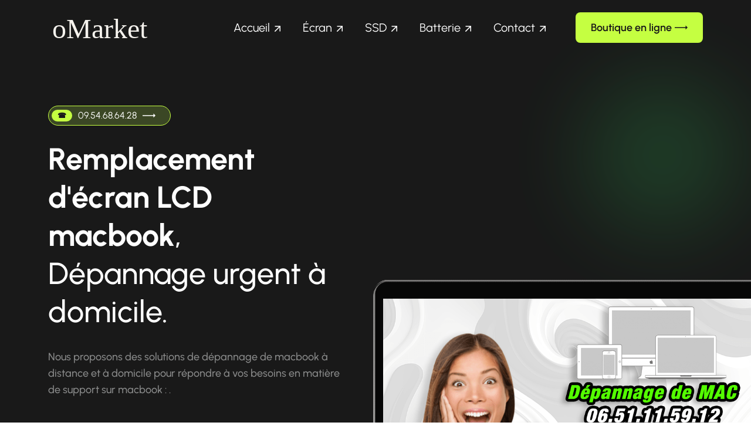

--- FILE ---
content_type: text/html; charset=utf-8
request_url: https://www.youmac.fr/remplacement-ecran-lcd-macbook/paris-convention
body_size: 6728
content:
<!DOCTYPE html>
<html lang="en">
  <head>
    <meta charset="UTF-8">
    <meta name="viewport" content="width=device-width, initial-scale=1, maximum-scale=1">
    <meta http-equiv="X-UA-Compatible" content="ie=edge">
    <meta name="msapplication-TileColor" content="#0E0E0E">
    <meta name="template-color" content="#0E0E0E">
    <meta name="description" content="Remplacement d&#039;écran LCD macbook à Paris Convention ☎ 09.54.68.64.28 ✓. Si vous ne parvenez pas à allumer votre macbook ou si l&#039;écran devient ">

    
    <meta name="keywords" content="Remplacement d&#039;écran LCD macbook,Remplacement d&#039;écran LCD macbook Paris Convention,Remplacement d&#039;écran LCD macbook à Paris Convention">

    
    <meta name="author" content="Youmac">
    <link rel="shortcut icon" type="image/x-icon" href="https://www.youmac.fr/assets/imgs/Reparation-MacBook-Pro-iMac-MacPro-nous-contacter-06.51.11.59.12-d.png">
    <link href="https://www.youmac.fr/assets/css/style.css?v=1.0.0" rel="stylesheet">
    <link href="https://www.youmac.fr/assets/css/custom.css" rel="stylesheet">
    <meta property="og:locale" content="fr_FR">

    <meta property="og:title" content="Remplacement d&#039;écran LCD macbook sur Paris Convention. L&#039;écran LED d" />

    <meta property="og:description" content="Remplacement d&#039;écran LCD macbook à Paris Convention ☎ 09.54.68.64.28 ✓. Si vous ne parvenez pas à allumer votre macbook ou si l&#039;écran devient " />

    <meta property="og:type" content="website" />
            <meta property="og:image" content="https://www.youmac.fr/img/Depannage-MacBook-iMac-a-paris-Nous-contacter-06.51.11.59.12.jpg" />
                <meta property="og:image:type" content="" />
                <meta property="og:image:width" content="333" />
                <meta property="og:image:height" content="500" />
               

            <meta property="og:image:alt" content="Remplacement d&#039;écran LCD macbook sur Paris Convention. L&#039;écran LED d" />
       
    <meta property="og:url" content="https://www.youmac.fr/remplacement-ecran-lcd-macbook/paris-convention" />

    <meta property="og:site_name" content="Youmac">

    <meta name="twitter:card" content="summary">

    <meta name="twitter:description" content="Remplacement d&#039;écran LCD macbook à Paris Convention ☎ 09.54.68.64.28 ✓. Si vous ne parvenez pas à allumer votre macbook ou si l&#039;écran devient ">

    <meta name="twitter:title" content="Remplacement d&#039;écran LCD macbook sur Paris Convention. L&#039;écran LED d">

    <meta name="twitter:domain" content="https://www.youmac.fr">

    <meta name="twitter:site" content="Youmac">

    <meta name="twitter:creator" content="Youmac">

    <meta name="twitter:url" content="https://www.youmac.fr/remplacement-ecran-lcd-macbook/paris-convention">

    
    <!-- GeoLocation Meta Tags / Geotagging. Used for custom results in Google.

        Generator here http://mygeoposition.com/ 

        <meta name="geo.placename" content="Chicago, IL, USA" />

        <meta name="geo.position" content="41.8781140;-87.6297980" />

        <meta name="geo.region" content="US-Illinois" />

        <meta name="ICBM" content="41.8781140, -87.6297980" />

        -->


        
        
        
        
        <link rel="schema.DC" href="https://purl.org/DC/elements/1.0/" />

        <meta name="DC.Title" content="Remplacement d&#039;écran LCD macbook" />

        
        
        
        
            <title>Remplacement d&#039;écran LCD macbook sur Paris Convention. L&#039;écran LED d</title>
  </head>
  <body>
    <div id="preloader-active">
      <div class="preloader d-flex align-items-center justify-content-center">
        <div class="preloader-inner position-relative">
          <div class="text-center"><img src="https://www.youmac.fr/assets/imgs/template/loading.gif" alt="Remplacement d&#039;écran LCD macbook" title="Remplacement d&#039;écran LCD macbook Paris Convention"></div>
        </div>
      </div>
    </div>
    <header class="header sticky-bar">
      <div class="container">
        <div class="main-header">
          <div class="header-left">
            <div class="header-logo"><a class="d-flex" href="https://www.youmac.fr" title="Remplacement d&#039;écran LCD macbook"><img alt="Remplacement d&#039;écran LCD macbook" title="Remplacement d&#039;écran LCD macbook Paris Convention" src="https://www.youmac.fr/assets/imgs/template/Reparation-MacBook-Pro-iMac-MacPro-nous-contacter-06.51.11.59.12-b.svg"></a></div>
            <div class="header-nav">
              <nav class="nav-main-menu d-none d-xl-block">
                <ul class="main-menu">
                  <li class="has-children"><a class="active" href="https://www.youmac.fr" title="Remplacement d&#039;écran LCD macbook">Accueil</a>
                  <li class="has-children"><a href="https://www.youmac.fr/remplacement-ecran-casse-macbook/paris-convention" title="Remplacement écran cassé sur MacBook Paris Convention ☎ 06.51.11.59.12">Écran</a></li>
                  <li class="has-children"><a href="https://www.youmac.fr/changer-disque-dur-macbook/paris-convention" title="Changer disque dur MacBook Paris Convention ☎ 09.54.68.64.28">SSD</a></li>
                  <li class="has-children"><a href="https://www.youmac.fr/remplacement-batterie-macbook/paris-convention" title="Remplacement de batterie sur MacBook Paris Convention ☎ 09.54.68.64.28">Batterie</a></li>
                                      <li class="has-children"><a href="#contact" title="Nous contacter remplacement d&#039;écran LCD macbook sur Paris Convention 09.54.68.64.28">Contact</a></li>
                                  </ul>
              </nav>
            </div>
          </div>
          <div class="header-right">  
                          <a class="btn btn-brand-4-medium hover-up" href="https://www.macplace.fr/shop/" title="Visitez notre boutique en ligne macbook sur Paris Convention 06.51.11.59.12" target="_blank" rel="noopener">Boutique en ligne
                          <svg width="22" height="22" viewbox="0 0 22 22" fill="none" xmlns="http://www.w3.org/2000/svg">
                <path d="M22 11.0003L18.4791 7.47949V10.3074H0V11.6933H18.4791V14.5213L22 11.0003Z" fill=""></path>
              </svg></a>
            <div class="burger-icon burger-icon-white"><span class="burger-icon-top"></span><span class="burger-icon-mid"></span><span class="burger-icon-bottom"></span></div>
          </div>
        </div>
      </div>
    </header>
    <div class="mobile-header-active mobile-header-wrapper-style perfect-scrollbar">
      <div class="mobile-header-wrapper-inner">
        <div class="burger-icon burger-icon-white"><span class="burger-icon-top"></span><span class="burger-icon-mid"></span><span class="burger-icon-bottom"></span></div>
        <div class="mobile-header-top">
          <div class="user-account"><img src="https://www.youmac.fr/assets/imgs/Reparation-MacBook-Pro-iMac-MacPro-nous-contacter-06.51.11.59.12-d.png" alt="Remplacement d&#039;écran LCD macbook Paris Convention" title="Remplacement d&#039;écran LCD macbook">
            <div class="content">
              <p class="user-name">Youmac</p>
              <p class="font-xs text-muted">Remplacement d&#039;écran LCD macbook</p>
            </div>
          </div>
        </div>
        <div class="mobile-header-content-area">
          <div class="perfect-scroll">
            <div class="mobile-menu-wrap mobile-header-border">
              <nav>
                <ul class="mobile-menu font-heading">
                  <li class="has-children"><a class="active" href="https://www.youmac.fr" title="Remplacement d&#039;écran LCD macbook Paris Convention">Accueil</a>
                  <li class="has-children"><a href="https://www.youmac.fr/remplacement-ecran-casse-macbook/paris-convention" title="Remplacement écran cassé sur MacBook Paris Convention ☎ 06.51.11.59.12">Écran</a></li>
                  <li class="has-children"><a href="https://www.youmac.fr/changer-disque-dur-macbook/paris-convention" title="Changer disque dur MacBook Paris Convention ☎ 09.54.68.64.28">SSD</a></li>
                  <li class="has-children"><a href="https://www.youmac.fr/remplacement-batterie-macbook/paris-convention" title="Remplacement de batterie sur MacBook Paris Convention ☎ 09.54.68.64.28">Batterie</a></li>
                                      <li class="has-children"><a href="#contact" title="Nous contacter remplacement d&#039;écran LCD macbook sur Paris Convention 09.54.68.64.28">Contact</a></li>
                                  </ul>
              </nav>
            </div>
           
            
            <div class="site-copyright">Copyright 2024.<br>Youmac.</div>
          </div>
        </div>
      </div>
    </div>
    <main class="main">
      <section class="section-box">
        <div class="banner-hero hero-5">
          <div class="banner-image-main">
            <div class="img-bg"></div>
            <div class="blur-bg blur-move"></div>
          </div>
          <div class="banner-inner-top">
            <div class="container">
              <div class="box-banner-left">
                            <a class="btn btn-brand-5-new" href="#contact" title="Nous contacter remplacement d&#039;écran LCD macbook sur Paris Convention 09.54.68.64.28"><span>☎</span>09.54.68.64.28
                  <svg xmlns="http://www.w3.org/2000/svg" width="22" height="22" viewbox="0 0 22 22" fill="none">
                    <path d="M22 11.0003L18.4791 7.47949V10.3074H0V11.6933H18.4791V14.5213L22 11.0003Z" fill=""></path>
                  </svg></a>
                                                <p class="display-2 mb-30 mt-25 neutral-0"><strong>Remplacement d'écran LCD macbook</strong>, Dépannage urgent à domicile.</p>
                                                  <p class="text-lg neutral-500 mb-55">Nous proposons des solutions de <em>dépannage de macbook</em> à distance et à domicile pour répondre à vos besoins en matière de support sur macbook : .</p>
                                                  <div class="d-flex mb-60"><a class="hover-up mr-5" href="https://api.whatsapp.com/send?phone=330651115912" title="Nous contacter remplacement d&#039;écran LCD macbook sur Paris Convention 09.54.68.64.28"><img src="https://www.youmac.fr/assets/imgs/Reparation-MacBook-Pro-iMac-MacPro-nous-contacter-06.51.11.59.12-e.png" alt="Nous contacter remplacement d&#039;écran LCD macbook sur Paris Convention 09.54.68.64.28" title="Nous contacter remplacement d&#039;écran LCD macbook sur Paris Convention 09.54.68.64.28"></a></div>
                              </div>
            </div>
          </div>
          <div class="banner-inner-bottom">
            <div class="container">
              <div class="box-joined">
                <div class="box-authors">
                                  <span class="item-author"><img src="https://www.youmac.fr/assets/imgs/Reparation-MacBook-Pro-iMac-MacPro-nous-contacter-06.51.11.59.12-f.png" alt="Avis sur remplacement d&#039;écran LCD macbook à Paris Convention" title="Avis sur remplacement d&#039;écran LCD macbook à Paris Convention"></span>
                  <span class="item-author"><img src="https://www.youmac.fr/assets/imgs/Reparation-MacBook-Pro-iMac-MacPro-nous-contacter-06.51.11.59.12-f.png" alt="Avis sur remplacement d&#039;écran LCD macbook à Paris Convention" title="Avis sur remplacement d&#039;écran LCD macbook à Paris Convention"></span>
                  <span class="item-author"><img src="https://www.youmac.fr/assets/imgs/Reparation-MacBook-Pro-iMac-MacPro-nous-contacter-06.51.11.59.12-f.png" alt="Avis sur remplacement d&#039;écran LCD macbook à Paris Convention" title="Avis sur remplacement d&#039;écran LCD macbook à Paris Convention"></span>
                                                  <span class="item-author"><span class="text-num-author text-md-bold color-brand-2">665</span></span>
                                </div>
                                  <span class="text-lg d-inline-block">Nos avis sur le<br class="d-none d-md-block"><strong>remplacement d'écran LCD macbook</strong>.</span>
                              </div>
            </div>
          </div>
        </div>
      </section>
      <section class="section-box wow animate__animated animate__fadeIn box-logos-2">
        <div class="container">
          <div class="carouselTickerLogos2 carouselTicker_vertical" id="slide-logos">
            <ul class="carouselTicker__list list-logos">
              <li class="carouselTicker__item">
                <div class="item-logo"><img src="https://www.youmac.fr/assets/imgs/Reparation-MacBook-Pro-iMac-MacPro-nous-contacter-06.51.11.59.12-g.png" alt="Remplacement disque dur iMac à Paris Convention 06.51.11.59.12" title="Remplacement disque dur iMac à Paris Convention 06.51.11.59.12"></div>
              </li>
              <li class="carouselTicker__item">
                <div class="item-logo"><img src="https://www.youmac.fr/assets/imgs/Reparation-MacBook-Pro-iMac-MacPro-nous-contacter-06.51.11.59.12-h.png" alt="Dépannage MacPro sur Paris Convention 09.54.68.64.28" title="Dépannage MacPro sur Paris Convention 09.54.68.64.28"></div>
              </li>
              <li class="carouselTicker__item">
                <div class="item-logo"><img src="https://www.youmac.fr/assets/imgs/Reparation-MacBook-Pro-iMac-MacPro-nous-contacter-06.51.11.59.12-i.png" alt="Dépannage MacBook Pro sur Paris Convention 09.54.68.64.28" title="Dépannage MacBook Pro sur Paris Convention 09.54.68.64.28"></div>
              </li>
              <li class="carouselTicker__item">
                <div class="item-logo"><img src="https://www.youmac.fr/assets/imgs/Reparation-MacBook-Pro-iMac-MacPro-nous-contacter-06.51.11.59.12-j.png" alt="Remplacement écran MacBook Air sur Paris Convention 09.54.68.64.28" title="Remplacement écran MacBook Air sur Paris Convention 09.54.68.64.28"></div>
              </li>
              <li class="carouselTicker__item">
                <div class="item-logo"><img src="https://www.youmac.fr/assets/imgs/Reparation-MacBook-Pro-iMac-MacPro-nous-contacter-06.51.11.59.12-l.png" alt="Changement dalle MacBook M1 à Paris Convention 06.51.11.59.12" title="Changement dalle MacBook M1 à Paris Convention 06.51.11.59.12"></div>
              </li>
              <li class="carouselTicker__item">
                <div class="item-logo"><img src="https://www.youmac.fr/assets/imgs/Reparation-MacBook-Pro-iMac-MacPro-nous-contacter-06.51.11.59.12-m.png" alt="Remplacement dalle Mac M2 à Paris Convention 09.54.68.64.28" title="Remplacement dalle Mac M2 à Paris Convention 09.54.68.64.28"></div>
              </li>
              <li class="carouselTicker__item">
                <div class="item-logo"><img src="https://www.youmac.fr/assets/imgs/Reparation-MacBook-Pro-iMac-MacPro-nous-contacter-06.51.11.59.12-n.png" alt="Changement écran MacBook M3 à Paris Convention 06.51.11.59.12" title="Changement écran MacBook M3 à Paris Convention 06.51.11.59.12"></div>
              </li>
              <li class="carouselTicker__item">
                <div class="item-logo"><img src="https://www.youmac.fr/assets/imgs/Reparation-MacBook-Pro-iMac-MacPro-nous-contacter-06.51.11.59.12-o.png" alt="Changement écran iPad sur Paris Convention 06.51.11.59.12" title="Changement écran iPad sur Paris Convention 06.51.11.59.12"></div>
              </li>
              <li class="carouselTicker__item">
                <div class="item-logo"><img src="https://www.youmac.fr/assets/imgs/Reparation-MacBook-Pro-iMac-MacPro-nous-contacter-06.51.11.59.12-p.png" alt="Changement dalle iPad Mini à Paris Convention 09.54.68.64.28" title="Changement dalle iPad Mini à Paris Convention 09.54.68.64.28"></div>
              </li>
              <li class="carouselTicker__item">
                <div class="item-logo"><img src="https://www.youmac.fr/assets/imgs/Reparation-MacBook-Pro-iMac-MacPro-nous-contacter-06.51.11.59.12-q.png" alt="Changement écran iPad Air à Paris Convention 09.54.68.64.28" title="Changement écran iPad Air à Paris Convention 09.54.68.64.28"></div>
              </li>
            </ul>
          </div>
        </div>
      </section>
      
      <section class="section-box wow animate__animated animate__fadeIn box-preparing-2">
        <div class="container">
          <div class="text-center">
            <h1 class="mb-15">Remplacement d&#039;écran LCD macbook Paris Convention</h1>
            <p class="text-lg neutral-700">Soucieux de fournir la meilleur solution pour une <em>réparation d’écran macbook sur Paris Convention</em>, nous nous engageons à vous satisfaire si la qualité de nos produits n'est pas au rendez vous. Spécialisée dans l'assistance et la <strong>réparation de MacBook air m1 à Paris Convention</strong> depuis 2015, nous sommes reconnus grâce à notre savoir faire dans le dépannage. Nos techniciens expérimentés font le changement d'écran sur macbook et nous pouvons garantir que votre macbook fonctionnera à nouveau parfaitement. Nous nous fournissons et utilisons les meilleures pièces du marché pour macbook, toutes garanties pendant 1 an et fournies par les fabricants les plus reconnus. Remplacement d'écran LCD macbook sur Paris Convention offre des services de quelités à la clientèle professionnelle mais aussi aux particuliers en magasin ou à domicile. Nous pouvons changer l'<em>écran cassé de MacBook Pro</em>, Le prix dépend du modèle de votre Mac.</p>
          </div>
          <div class="row mt-90">
            <div class="col-lg-4 col-md-6">
              <div class="card-preparing">
                                  <div class="card-image"><img class="wow fadeInUp" src="https://www.youmac.fr/assets/imgs/Reparation-MacBook-Pro-iMac-MacPro-nous-contacter-06.51.11.59.12-r.jpg" alt="Changement dalle macbook à Paris Convention 09.54.68.64.28" title="Changement dalle macbook à Paris Convention 09.54.68.64.28"></div>
                                <div class="card-info">
                                      <h3>Changement écran macbook</h3>
                                                        <p class="text-lg neutral-700 w-85 mx-auto">Vous souhaitez <strong>remplacer l'écran de votre macbook</strong> ? Nous vous proposons un service rapide et économique.</p>
                                  </div>
              </div>
            </div>
            <div class="col-lg-4 col-md-6">
              <div class="card-preparing">
                                  <div class="card-image"><img class="wow fadeInUp" src="https://www.youmac.fr/assets/imgs/Reparation-MacBook-Pro-iMac-MacPro-nous-contacter-06.51.11.59.12-s.jpg" alt="Remplacement Batterie macbook à Paris Convention 06.51.11.59.12" title="Remplacement Batterie macbook à Paris Convention 06.51.11.59.12"></div>
                                <div class="card-info">
                                      <h3>Remplacement batterie macbook</h3>
                                                        <p class="text-lg neutral-700 w-85 mx-auto">Si votre macbook a besoin d'un nouveau souffle avec une batterie neuve. Nous vous proposons un service de <em>Changement de batterie macbook</em> à doimicle.</p>
                                  </div>
              </div>
            </div>
            <div class="col-lg-4 col-md-6">
              <div class="card-preparing">
                                  <div class="card-image"><img class="wow fadeInUp" src="https://www.youmac.fr/assets/imgs/Reparation-MacBook-Pro-iMac-MacPro-nous-contacter-06.51.11.59.12-u.jpg" alt="Diagnostiquer les problèmes sur macbook à Paris Convention 09.54.68.64.28" title="Diagnostiquer les problèmes sur macbook à Paris Convention 09.54.68.64.28"></div>
                                <div class="card-info">
                                      <h3>Diagnostiquer les problèmes sur macbook</h3>
                                                        <p class="text-lg neutral-700 w-85 mx-auto">Nous proposons un <strong>diagnostique gratuit macbook</strong> à domicile. Notre service vous permettra de faire un Devis / Diagnostique / Recherche de pannes.</p>
                                  </div>
              </div>
            </div>
          </div>
        </div>
      </section>
      
      
      
      <section class="section-box box-content-login">
        <div id="contact" class="container">
          <div class="row align-items-center">
            <div class="col-lg-6">
              <div class="box-form-register">
                                <p class="heading-5">Vous ne trouvez pas la réponse à votre question ? contactez-nous</p>
                                <p class="text-md neutral-700 justifypall">Notre objectif est de faire en sorte que ce contenu vous soit utile. Pouvez-vous nous indiquer en bas de page si les informations nos informations sur "<strong>Remplacement d'écran LCD macbook à Paris Convention</strong>" vous ont aidé ?. Malgré vos recherches sur notre site une question reste sans réponse ? N'hésitez pas à utiliser notre formulaire de contact pour nous écrire, nous vous répondrons personnellement dans les meilleurs délais.</p>
                                <div class="alert alert-warning" role="alert">
                      <div class="alert-body d-flex align-items-center">
                          
                          <span> En aucun cas, les données recueillies sur notre site internet ne seront cédées ou vendues à des tiers. Aucune adresse email ne sera transmise à des tiers.</span>
                      </div>
                  </div>
                  <div class="alert alert-warning" role="alert">
                      <div class="alert-body d-flex align-items-center">
                          
                          <span> Notre site recueille vos données (Nom, téléphone & Adresse mail) UNIQUEMENT dans le cadre de ses interactions avec vous et à travers ses services.</span>
                      </div>
                  </div>
                <form class="form" method="POST" action="https://www.youmac.fr/remplacement-ecran-lcd-macbook/paris-convention#contact">
                <input type="hidden" name="_token" value="Fj6byf9DNFmrr9J9o5zebl96CRKN2nWWRVGhw78c" autocomplete="off">                  <div class="form-group">
                    
                    <input class="form-control" type="text" placeholder="Pseudo ou nom*" name="iname" value="" required>
                                      </div>
                  <div class="form-group">
                    
                    <input class="form-control" type="email" placeholder="Adresse mail*" name="iemail" value="" required>
                                      </div>
                  <div class="form-group">
                    
                    <input class="form-control" type="number" placeholder="Numéro de téléphone*" name="iphone" value="" required>
                                      </div>
                  <div class="form-group">
                    
                    <input class="form-control" type="text" placeholder="Ville*" name="iville" value="" required>
                  </div>
                  <div class="form-group">
                    
                    <input class="form-control" type="text" placeholder="Sujet" name="ititre" value="">
                  </div>
                  <div class="form-group">
                    
                    <textarea name="itexte" rows="4" class="form-control" placeholder="Indiquez toutes les informations complémentaires importantes pour que nous puissions traiter au mieux votre demande."></textarea>
                  </div>
                  <div class="form-group">
                    <label>Veuillez saisir le résultat de l'opération : 12  &#43;  6  =  ?<span class="brand-1">*</span></label>
                    <input class="form-control" type="number" name="numc" class="form-control" value="" placeholder="12  &#43;  6  =  ?" required>
                                      </div>
                  <div class="alert alert-info" role="alert">
                      <div class="alert-body d-flex align-items-center">
                          
                          <span> En soumettant ce formulaire, j'accepte que les informations saisies sur le site Mac-Broker dans la zone "message" soient UNIQUEMENT affichées dans la rubrique "NOS DERNIÈRES DEMANDES" à titre informatif et sans aucune référence à mon "NOM de famille ou NOM d'entreprise, téléphone & adresse e-mail</span>
                      </div>
                  </div>
                  <div class="form-group">
                    <button  type="submit" class="btn btn-black btn-rounded">Envoyer
                      <svg xmlns="http://www.w3.org/2000/svg" width="23" height="8" viewbox="0 0 23 8" fill="none">
                        <path d="M22.5 4.00032L18.9791 0.479492V3.3074H0.5V4.69333H18.9791V7.52129L22.5 4.00032Z" fill=""></path>
                      </svg>
                    </button>
                  </div>
                  
                </form>
                              </div>
            </div>
            
            <div class="col-lg-6">
              <div class="box-image-banner-login"><img src="https://www.youmac.fr/assets/imgs/Reparation-MacBook-Pro-iMac-MacPro-nous-contacter-06.51.11.59.12-v.png" alt="Remplacement d&#039;écran LCD macbook à Paris Convention" title="Remplacement d&#039;écran LCD macbook Paris Convention">
                <ul class="list-logos-login">
                  <li>
                    <div class="item-logo"><img src="https://www.youmac.fr/assets/imgs/Reparation-MacBook-Pro-iMac-MacPro-nous-contacter-06.51.11.59.12-g.png" alt="Remplacement disque dur iMac à Paris Convention 06.51.11.59.12" title="Remplacement disque dur iMac à Paris Convention 06.51.11.59.12"></div>
                  </li>
                  <li>
                    <div class="item-logo"><img src="https://www.youmac.fr/assets/imgs/Reparation-MacBook-Pro-iMac-MacPro-nous-contacter-06.51.11.59.12-h.png" alt="Dépannage MacPro sur Paris Convention 09.54.68.64.28" title="Dépannage MacPro sur Paris Convention 09.54.68.64.28"></div>
                  </li>
                  <li>
                    <div class="item-logo"><img src="https://www.youmac.fr/assets/imgs/Reparation-MacBook-Pro-iMac-MacPro-nous-contacter-06.51.11.59.12-i.png" alt="Dépannage MacBook Pro sur Paris Convention 09.54.68.64.28" title="Dépannage MacBook Pro sur Paris Convention 09.54.68.64.28"></div>
                  </li>
                  <li>
                    <div class="item-logo"><img src="https://www.youmac.fr/assets/imgs/Reparation-MacBook-Pro-iMac-MacPro-nous-contacter-06.51.11.59.12-j.png" alt="Remplacement écran MacBook Air sur Paris Convention 09.54.68.64.28" title="Remplacement écran MacBook Air sur Paris Convention 09.54.68.64.28"></div>
                  </li>
                    <li>
                      <div class="item-logo"><img src="https://www.youmac.fr/assets/imgs/Reparation-MacBook-Pro-iMac-MacPro-nous-contacter-06.51.11.59.12-l.png" alt="Changement dalle MacBook M1 à Paris Convention 06.51.11.59.12" title="Changement dalle MacBook M1 à Paris Convention 06.51.11.59.12"></div>
                    </li>
                    
                  <li>
                    <div class="item-logo"><img src="https://www.youmac.fr/assets/imgs/Reparation-MacBook-Pro-iMac-MacPro-nous-contacter-06.51.11.59.12-o.png" alt="Changement écran iPad sur Paris Convention 06.51.11.59.12" title="Changement écran iPad sur Paris Convention 06.51.11.59.12"></div>
                  </li>
                  <li>
                    <div class="item-logo"><img src="https://www.youmac.fr/assets/imgs/Reparation-MacBook-Pro-iMac-MacPro-nous-contacter-06.51.11.59.12-p.png" alt="Changement dalle iPad Mini à Paris Convention 09.54.68.64.28" title="Changement dalle iPad Mini à Paris Convention 09.54.68.64.28"></div>
                  </li>
                </ul>
              </div>
            </div>
          </div>
        </div>
      </section>
      
      
      
      
      
      
    </main>
    <footer class="footer footer-style-3 footer-style-5">
      <div class="container">
        <div class="row">
          <div class="col-md-6 col-sm-12 mb-30"><a href="https://www.youmac.fr" title="Remplacement d&#039;écran LCD macbook"><img alt="Remplacement d&#039;écran LCD macbook" title="Remplacement d&#039;écran LCD macbook Paris Convention" src="https://www.youmac.fr/assets/imgs/template/Reparation-MacBook-Pro-iMac-MacPro-nous-contacter-06.51.11.59.12-b.svg"></a>
            
            <div class="mt-20 mb-20">
              <p class="text-md neutral-600 mb-10">5 Rue Paul Vaillant-Couturier 94700 Maisons-Alfort FRANCE</p>
              
              

            </div>
          </div>
          <div class="col-md-6 col-sm-12">
            <div class="row">
              <div class="col-lg-3 col-md-6 mb-30">
                
                <ul class="menu-footer">
                  <li><a href="https://www.macplace.fr/services/changement-de-batterie-mac/" title="Changement de batterie MacBook" target="_blank" rel="noopener">Changement de batterie MacBook</a></li>
                  <li><a href="https://www.macplace.fr/services/reparation-ecran-mac/" title="Réparation écran MacBook" target="_blank" rel="noopener">Réparation écran MacBook</a></li>
                </ul>
              </div>
              <div class="col-lg-3 col-md-6 mb-30">
                
                <ul class="menu-footer">
                  <li><a href="https://www.depannage-mac.fr" title="Dépannage mac" target="_blank" rel="noopener">Dépannage mac</a></li>

                </ul>
              </div>
              <div class="col-lg-3 col-md-6 mb-30">
                
                <ul class="menu-footer">
                  <li><a href="https://www.yoomac.fr" title="Dépannage mac à domicile" target="_blank" rel="noopener noreferrer">Dépannage mac à domicile</a></li>

                </ul>
              </div>
              <div class="col-lg-3 col-md-6 mb-30">
                
                <ul class="menu-footer">
                  <li><a href="https://www.ubermac.fr" title="Réparation mac à domicile" target="_blank" rel="noopener noreferrer">Réparation mac à domicile</a></li>

                </ul>
              </div>
               <div class="col-lg-3 col-md-6 mb-30">
                
                <ul class="menu-footer">
                  <li>| <a href="https://www.french-mac.fr" title="Dépannage MacBook" target="_blank" rel="noopener">Dépannage MacBook</a></li>

                </ul>
              </div>
            </div>
          </div>
        </div>
        <div class="footer-bottom mt-0">
          <div class="row align-items-end">
            <div class="col-lg-6 mb-20">
              
              <div class="form-newsletter form-newsletter-2">
                
              </div>
            </div>
            <div class="col-lg-6 text-lg-end text-center">
              <div class="row align-items-end">
                <div class="col-md-6 mb-20">
                  <div class="text-center text-md-start">
                    <div class="text-start d-inline-block">
                      
                    </div>
                  </div>
                </div>
                <div class="col-md-6 mb-20">
                  <p class="text-sm neutral-600">2015-2026 &copy; Youmac</p>
                </div>
              </div>
            </div>
          </div>
        </div>
      </div>
    </footer>
    <!--Vendors Scripts-->
    <script src="https://www.youmac.fr/assets/js/vendor/jquery-3.7.0.min.js"></script>
    <script src="https://www.youmac.fr/assets/js/vendor/jquery-migrate-3.3.0.min.js"></script>
    <script src="https://www.youmac.fr/assets/js/vendor/bootstrap.bundle.min.js"></script>
    <!--Other-->
    <script src="https://www.youmac.fr/assets/js/plugins/magnific-popup.js"></script>
    <script src="https://www.youmac.fr/assets/js/plugins/perfect-scrollbar.min.js"></script>
    <script src="https://www.youmac.fr/assets/js/plugins/swiper-bundle.min.js"></script>
    <script src="https://www.youmac.fr/assets/js/plugins/slick.js"></script>
    <script src="https://www.youmac.fr/assets/js/plugins/jquery.carouselTicker.js"></script>
    <script src="https://www.youmac.fr/assets/js/plugins/masonry.min.js"></script>
    <script src="https://www.youmac.fr/assets/js/plugins/scrollup.js"></script>
    <script src="https://www.youmac.fr/assets/js/plugins/wow.js"></script>
    <script src="https://www.youmac.fr/assets/js/plugins/waypoints.js"></script>
    <script src="https://www.youmac.fr/assets/js/plugins/counterup.js"></script>
    <!-- Count down-->
    <script src="https://www.youmac.fr/assets/js/vendor/jquery.countdown.min.js"></script>
    <!--Custom script for this template-->
    <script src="https://www.youmac.fr/assets/js/main.js?v=1.0.0"></script>
          <script type="application/ld+json">
  {
    "@context": "https://schema.org",
    "@type": "LocalBusiness",
    "address": {
      "@type": "PostalAddress",
              "addressLocality": "MAISONS-ALFORT",
                    "addressRegion": "VAL-DE-MARNE",
                    "postalCode": "94700",
                    "streetAddress": "5 Rue paul vaillant couturier"
          },
    "aggregateRating": {
      "@type": "AggregateRating",
      "ratingValue": "4.8691729323308",
      "reviewCount": "665"
    },
    "description": "Remplacement d&#039;écran LCD macbook à Paris Convention ☎ 09.54.68.64.28 ✓. Si vous ne parvenez pas à allumer votre macbook ou si l&#039;écran devient ",
    "name": "Youmac",
    "telephone": "06.99.50.75.23",
          "image": "https://www.youmac.fr/img/Depannage-MacBook-iMac-a-paris-Nous-contacter-06.51.11.59.12.jpg",
    
    "url": "https://www.youmac.fr/remplacement-ecran-lcd-macbook/paris-convention",
    "priceRange": "€€"
  }
  </script>      <script type="application/ld+json">
  {
    "@context": "https://schema.org",
    "@type": "Product",
    "aggregateRating": {
      "@type": "AggregateRating",
      "ratingValue": "4.87",
      "reviewCount": "665"
    },
    "description": "Remplacement d&#039;écran LCD macbook à Paris Convention ☎ 09.54.68.64.28 ✓. Si vous ne parvenez pas à allumer votre macbook ou si l&#039;écran devient ",
    "name": "Remplacement d&#039;écran LCD macbook",
          "image": "https://www.youmac.fr/img/Depannage-MacBook-iMac-a-paris-Nous-contacter-06.51.11.59.12.jpg",
     
    
    "offers": {
      "@type": "Offer",
      "availability": "https://schema.org/InStock",
              "price": "129",
                    "brand": "Apple",
         
      "priceCurrency": "EUR",
      "url" : "https://www.youmac.fr/remplacement-ecran-lcd-macbook/paris-convention",
              "priceValidUntil": "2026-01-01",
                    "sku": "7187825512120"
       
    },
    
    "review": [
           
      {
        
          "@type": "Review",
          "datePublished": "2026-01-02",
          "reviewBody": "Bonjour,
Resentment, je rencontre des problèmes de plus en plus gênants avec l&#039;application Mail sur mon MacBook Pro (OS Sequoia...",
          "name": "Remplacement d&#039;écran LCD macbook",
          "reviewRating": {
            "@type": "Rating",
            "bestRating": "4",
            "ratingValue": "4",
            "worstRating": "4"
          }
                  },
                  
           
      {
        
          "@type": "Review",
          "datePublished": "2026-01-02",
          "reviewBody": "Bonjour,

Problème de démarrage de mon Mac book pro de 2013. En très bon état, pas de chocs, toujours protégé. 

J’ai essayé...",
          "name": "Remplacement d&#039;écran LCD macbook",
          "reviewRating": {
            "@type": "Rating",
            "bestRating": "2",
            "ratingValue": "2",
            "worstRating": "2"
          }
                  },
                  
           
      {
        
          "@type": "Review",
          "datePublished": "2025-12-29",
          "reviewBody": "Bonjour, 
Je souhaite faire reprendre 7 pc portables fonctionnels et en bon état.
Il s&#039;agit des modèles suivants:
HP ELITEBOO...",
          "name": "Remplacement d&#039;écran LCD macbook",
          "reviewRating": {
            "@type": "Rating",
            "bestRating": "5",
            "ratingValue": "5",
            "worstRating": "5"
          }
                  },
                  
           
      {
        
          "@type": "Review",
          "datePublished": "2025-12-28",
          "reviewBody": "Bonsoir,
le macbook de ma fille affiche un message concernant la batterie qui semble défaillante et il se décharge très rapidem...",
          "name": "Remplacement d&#039;écran LCD macbook",
          "reviewRating": {
            "@type": "Rating",
            "bestRating": "5",
            "ratingValue": "5",
            "worstRating": "5"
          }
                  }
            ]
  }
  </script>

            
<!-- Google tag (gtag.js) -->
<script async src="https://www.googletagmanager.com/gtag/js?id=G-RVCB4S830T"></script>
<script>
  window.dataLayer = window.dataLayer || [];
  function gtag(){dataLayer.push(arguments);}
  gtag('js', new Date());

  gtag('config', 'G-RVCB4S830T');
</script>

  </body>
</html>

--- FILE ---
content_type: text/css
request_url: https://www.youmac.fr/assets/css/style.css?v=1.0.0
body_size: 28436
content:
/***
 Theme Name: Nivia
 Description: Board Finder HTML template
 Version: 1.0
 License: GNU General Public License v2 or later
 License URI: http://www.gnu.org/licenses/gpl-2.0.html
==============================
TABLE CONTENT
 Import Google Fonts
 Include Third Party CSS Library
 GENERAL
 HEADER
 Offcanvas Sidebar
 Search form
 Main header
 Mega menu
 Header layouts
 Page layouts
 Pagination
 Breadcrumb
 CATEGORY PAGES
 SINGLE POST
 Author box
 comment
 Post share social
 WP STYPE
 Custom amine
***/
@import url(https://fonts.bunny.net/css?family=urbanist:200,300,400,500,600,700);
/*import vendors*/
@import url(../css/vendors/normalize.css);
@import url(../css/vendors/bootstrap.min.css);
@import url(../css/vendors/uicons-regular-rounded.css);
/*import plugins*/
@import url(../css/plugins/swiper-bundle.min.css);
@import url(../css/plugins/magnific-popup.css);
@import url(plugins/animate.css);
@import url(../css/plugins/select2.min.css);
@import url(../css/plugins/perfect-scrollbar.css);
@import url(../css/plugins/carouselTicker.css);
/*RESET*/
html,
body,
div,
span,
applet,
object,
iframe,
h1,
h2,
h3,
h4,
h5,
h6,
p,
blockquote,
pre,
a,
abbr,
acronym,
address,
big,
cite,
code,
del,
dfn,
em,
img,
ins,
kbd,
q,
s,
samp,
small,
strike,
strong,
sub,
sup,
tt,
var,
b,
u,
i,
center,
dl,
dt,
dd,
ol,
ul,
li,
fieldset,
form,
label,
legend,
table,
caption,
tbody,
tfoot,
thead,
tr,
th,
td,
article,
aside,
canvas,
details,
embed,
figure,
figcaption,
footer,
header,
hgroup,
menu,
nav,
output,
ruby,
section,
summary,
time,
mark,
audio,
video {
  margin: 0;
  padding: 0;
  border: 0;
  font-size: 100%;
  font: inherit;
  vertical-align: baseline;
}

main {
  display: block;
  clear: both;
}

thead {
  font-weight: 600;
}

article,
aside,
details,
figcaption,
figure,
footer,
header,
hgroup,
menu,
nav,
section {
  display: block;
}

body {
  line-height: 1;
}

ol,
ul {
  list-style: none;
}

blockquote,
q {
  quotes: none;
}

blockquote:before,
blockquote:after,
q:before,
q:after {
  content: "";
  content: none;
}

table {
  border-collapse: collapse;
  border-spacing: 0;
}

img {
  max-width: 100%;
}

input,
select,
button,
textarea {
  font-family: "Urbanist", sans-serif;
  font-size: 14px;
}

*:focus,
select:focus,
.custom-select:focus,
button:focus,
textarea:focus,
textarea.form-control:focus,
input.form-control:focus,
input[type=text]:focus,
input[type=password]:focus,
input[type=email]:focus,
input[type=number]:focus,
[type=text].form-control:focus,
[type=password].form-control:focus,
[type=email].form-control:focus,
[type=tel].form-control:focus,
[contenteditable].form-control:focus {
  outline: none !important;
  box-shadow: none !important;
}

input:focus::-moz-placeholder {
  opacity: 0;
  -moz-transition: 0.4s;
  transition: 0.4s;
}

a {
  color: #319F1F;
}
a:hover {
  color: #52B8AA;
}

li.hr span {
  width: 100%;
  height: 1px;
  background-color: #e4e4e4;
  margin: 20px 0;
  display: block;
}

/*--- Common Classes---------------------*/
::-moz-placeholder {
  color: #727373;
  opacity: 1;
}
::placeholder {
  color: #727373;
  opacity: 1;
}

:-ms-input-placeholder,
::-webkit-input-placeholder {
  color: #727373;
  opacity: 1;
}

.fix {
  overflow: hidden;
}

.hidden {
  display: none;
}

.clear {
  clear: both;
}

.section {
  float: left;
  width: 100%;
}

.f-right {
  float: right;
}

.capitalize {
  text-transform: capitalize;
}

.uppercase {
  text-transform: uppercase;
}

.bg-img {
  background-position: center center;
  background-size: cover;
}

.position-relative {
  position: relative;
}

.height-100vh {
  height: 100vh !important;
}

*:focus,
select:focus,
.custom-select:focus,
button:focus,
textarea:focus,
textarea.form-control:focus,
input.form-control:focus,
input[type=text]:focus,
input[type=password]:focus,
input[type=email]:focus,
input[type=number]:focus,
[type=text].form-control:focus,
[type=password].form-control:focus,
[type=email].form-control:focus,
[type=tel].form-control:focus,
[contenteditable].form-control:focus {
  outline: none !important;
  box-shadow: none;
}

.hover-up {
  transition: all 0.25s cubic-bezier(0.02, 0.01, 0.47, 1);
}
.hover-up:hover {
  transform: translateY(-3px);
  transition: all 0.25s cubic-bezier(0.02, 0.01, 0.47, 1);
}

body {
  background: #fff;
  background-size: contain;
}

.form-control {
  border: 1px solid #D1D3D4;
  border-radius: 8px;
  background-color: #ffffff;
  padding: 11px 15px 13px 15px;
  width: 100%;
  color: #727373;
}
.form-control::-moz-placeholder {
  color: #9B9C9F;
}
.form-control::placeholder {
  color: #9B9C9F;
}

.form-group {
  position: relative;
}
.form-group i {
  position: absolute;
  top: 50%;
  transform: translateY(-50%);
  left: 15px;
  font-size: 18px;
  color: #727373;
}

textarea.form-control {
  height: auto;
}

.form-icons {
  padding-left: 41px;
}

.text-white {
  color: #ffffff;
}

.brand-1-1 {
  color: #52B8AA;
}

.brand-1 {
  color: #D280E5;
}

.brand-4 {
  color: #C5FF41;
}

@media (min-width: 1400px) {
  .container {
    max-width: 1503px;
  }
}
strong {
  font-weight: bold;
}

.divider {
  border-top: 1px solid #D1D3D4;
  margin: 20px 0px;
}

a {
  text-decoration: none;
}

*:hover {
  transition-duration: 0.2s;
}

.section-box {
  display: block;
  width: 100%;
  overflow: hidden;
}

.text-shadow {
  text-shadow: 0px 4px 4px rgba(0, 0, 0, 0.25);
}

.img-responsive {
  max-width: 100%;
}

.link-green {
  color: #319F1F;
}

.dropdown {
  position: relative;
}
.dropdown .dropdown-menu.show {
  border: thin solid #D1D3D4;
  box-shadow: 0px 9px 26px 0px rgba(31, 31, 51, 0.06);
  background-color: #ffffff;
  border-radius: 10px;
  padding: 0;
}
.dropdown .dropdown-menu.show .dropdown-item {
  padding: 10px 20px;
  color: #2B2C2D;
  font-size: 14px;
}
.dropdown .dropdown-menu.show .dropdown-item.active {
  color: #fff;
  text-decoration: none;
  background-color: #D280E5;
}
.dropdown .dropdown-menu.show .dropdown-item:active {
  color: #fff;
  text-decoration: none;
  background-color: #D280E5;
}
.dropdown.dropdown-sort .dropdown-menu.show {
  border-radius: 10px;
  margin-top: 20px;
}

.display-1 {
  font-size: 104px;
  line-height: 108px;
  font-family: "Urbanist", sans-serif;
  font-weight: 500;
}

.display-2 {
  font-size: 72px;
  line-height: 82px;
  font-family: "Urbanist", sans-serif;
  font-weight: 500;
}

h1, h2, h3, h4, h5, h6, .heading-1, .heading-2, .heading-3, .heading-4, .heading-5, .heading-6 {
  font-family: "Urbanist", sans-serif;
  font-weight: 600;
}

h1, .heading-1 {
  font-size: 56px;
  line-height: 67px;
}

h2, .heading-2 {
  font-size: 48px;
  line-height: 57px;
}

h3, .heading-3 {
  font-size: 36px;
  line-height: 43px;
}

h4, .heading-4 {
  font-size: 30px;
  line-height: 40px;
}

h5, .heading-5 {
  font-size: 26px;
  line-height: 31px;
}

h6, .heading-6 {
  font-size: 22px;
  line-height: 26px;
}

.text-sm, .text-md, .text-lg, .text-xl, .text-label {
  font-family: "Urbanist", sans-serif;
  font-weight: 500;
}

.text-sm {
  font-size: 14px;
  line-height: 24px;
}

.text-md {
  font-size: 16px;
  line-height: 24px;
}

.text-lg {
  font-size: 18px;
  line-height: 28px;
}

.text-xl {
  font-size: 24px;
  line-height: 34px;
}

.text-md-bold {
  font-size: 16px;
  line-height: 24px;
  font-weight: 700;
}

.text-label {
  font-size: 22px;
  line-height: 27px;
}

.text-24-semibold {
  font-size: 24px;
  line-height: 29px;
  font-weight: 600;
  letter-spacing: 3%;
  font-family: "Urbanist", sans-serif;
}

.text-24-bold {
  font-size: 24px;
  line-height: 34px;
  font-weight: 700;
  font-family: "Urbanist", sans-serif;
}

.text-22-bold {
  font-size: 22px;
  line-height: 28px;
  font-weight: 700;
  font-family: "Urbanist", sans-serif;
}

.text-20-medium {
  font-size: 20px;
  line-height: 22px;
  font-weight: 500;
  font-family: "Urbanist", sans-serif;
}

.text-18-bold {
  font-size: 18px;
  line-height: 28px;
  font-weight: 700;
  font-family: "Urbanist", sans-serif;
}

.text-16-bold {
  font-size: 16px;
  line-height: 16px;
  font-weight: 700;
  font-family: "Urbanist", sans-serif;
}

.text-18-semibold {
  font-size: 18px;
  line-height: 28px;
  font-weight: 600;
  font-family: "Urbanist", sans-serif;
}

.text-32-bold {
  font-size: 32px;
  line-height: 44px;
  font-weight: 600;
  font-family: "Urbanist", sans-serif;
}

.text-48-semibold {
  font-size: 48px;
  line-height: 55px;
  font-weight: 600;
  font-family: "Urbanist", sans-serif;
}

.text-88-semibold {
  font-size: 88px;
  line-height: 76px;
  font-weight: 600;
  font-family: "Urbanist", sans-serif;
}

.text-96 {
  font-size: 96px !important;
  line-height: 103px !important;
  font-weight: 400 !important;
  font-family: "Urbanist", sans-serif !important;
}

.linear-3 {
  background: linear-gradient(236deg, #22D1EE 0%, #C5FF41 100%);
}

.neutral-0 {
  color: #ffffff !important;
}

.neutral-100 {
  color: #ECEEF2 !important;
}

.neutral-200 {
  color: #D1D3D4 !important;
}

.neutral-300 {
  color: #B1B2B8 !important;
}

.neutral-400 {
  color: #9B9C9F !important;
}

.neutral-500 {
  color: #898A8A !important;
}

.neutral-600 {
  color: #727373 !important;
}

.neutral-700 {
  color: #5A5B5B !important;
}

.neutral-800 {
  color: #434445 !important;
}

.neutral-900 {
  color: #2B2C2D !important;
}

.neutral-1000 {
  color: #191919 !important;
}

.color-grey {
  color: #6F6C90;
}

.color-grey-2 {
  color: #F0F0F0;
}

.color-second-grey {
  color: #C9C9C9;
}

.linear-1 {
  background: linear-gradient(236deg, #22D1EE 0%, #3D5AF1 100%);
}

.linear-2 {
  background: linear-gradient(236deg, #27D9AE 0%, #23CAEE 100%);
}

.border-linear-2 {
  border-image-source: linear-gradient(to left, #22D1EE, #3D5AF1) !important;
}

.bg-1 {
  background-color: #FFFCE7 !important;
}

.bg-2 {
  background-color: #F7FFE4 !important;
}

.bg-3 {
  background-color: #EAF8FF !important;
}

.bg-4 {
  background-color: #FFF5ED !important;
}

.bg-5 {
  background-color: #F3F0FE !important;
}

.bg-6 {
  background-color: #FFEDED !important;
}

/*page loading*/
.preloader {
  background-color: #ECF0F1;
  width: 100%;
  height: 100%;
  position: fixed;
  top: 0;
  left: 0;
  right: 0;
  bottom: 0;
  z-index: 999999;
  transition: 0.6s;
  margin: 0 auto;
}
.preloader img {
  max-width: 250px;
}

.pagination {
  justify-content: center;
  margin-top: 30px;
  flex-wrap: wrap;
}
.pagination li {
  margin-bottom: 8px;
}
.pagination li a {
  display: inline-block;
  width: 48px;
  height: 48px;
  line-height: 48px;
  border: 1px solid #ECEEF2;
  border-radius: 50%;
  text-align: center;
  padding: 0px;
  font-family: "Urbanist", sans-serif;
  font-size: 18px;
  font-weight: 600;
  color: #898A8A;
  margin: 2px;
}
.pagination li a:hover, .pagination li a.active {
  background-color: #C5FF41;
  color: #191919;
  border-color: #C5FF41;
}
.pagination .page-item:not(:first-child) .page-link {
  margin-left: 2px;
}
.pagination .page-item:last-child .page-link {
  border: 0px;
  line-height: 42px;
  border-radius: 50%;
}
.pagination .page-item:first-child .page-link {
  border: 0px;
  line-height: 42px;
  border-radius: 50%;
}

.box-count {
  text-align: left;
  margin: 0px 0px 20px 0px;
}
.box-count .deals-countdown {
  border-radius: 0px;
  display: flex;
  padding: 4px 0px;
  width: 100%;
  margin: auto;
  max-width: 100%;
}
.box-count .deals-countdown .countdown-section {
  display: inline-block;
  text-align: center;
  line-height: 12px;
  position: relative;
  margin-right: 12px;
}
.box-count .deals-countdown .countdown-section span {
  display: block;
  color: #ffffff;
}
.box-count .deals-countdown .countdown-section .countdown-amount {
  font-size: 48px;
  font-weight: 600;
  line-height: 96px;
  width: 108px;
  min-height: 96px;
  background-color: #F4F6F9;
  border-radius: 8px;
  color: #191919;
  margin-bottom: 10px;
}
.box-count .deals-countdown .countdown-section .countdown-period {
  text-transform: capitalize;
  font-size: 24px;
  font-weight: 400;
  line-height: 34px;
  color: #898A8A;
}
.box-count .deals-countdown .countdown-section:last-child::before {
  display: none;
}

.w-85 {
  width: 85% !important;
}

a,
button,
img,
input,
span,
h4 {
  transition: all 0.3s ease 0s;
}

@keyframes slideleft {
  10% {
    opacity: 0;
    transform: scale(0);
    right: 0;
  }
  50% {
    opacity: 1;
    transform: scale(1);
  }
  90% {
    opacity: 0;
    transform: scale(0);
    right: 100%;
  }
}
[data-loader=spinner] {
  width: 35px;
  height: 35px;
  display: inline-block;
  animation: spinner 1.2s infinite ease-in-out;
  background: url(../imgs/favicon.svg);
  box-shadow: 0 0 10px #fff;
}
@keyframes spinner {
  0% {
    transform: perspective(120px) rotateX(0) rotateY(0);
  }
  50% {
    transform: perspective(120px) rotateX(-180deg) rotateY(0);
  }
  100% {
    transform: perspective(120px) rotateX(-180deg) rotateY(-180deg);
  }
}
@keyframes shadow-pulse {
  0% {
    box-shadow: 0 0 0 0px rgba(151, 119, 250, 0.8);
  }
  100% {
    box-shadow: 0 0 0 5px rgba(0, 0, 0, 0);
  }
}
@keyframes shadow-pulse-big {
  0% {
    box-shadow: 0 0 0 0px rgba(239, 63, 72, 0.1);
  }
  100% {
    box-shadow: 0 0 0 20px rgba(0, 0, 0, 0);
  }
}
@keyframes jump {
  0% {
    transform: translate3d(0, 20%, 0);
  }
  100% {
    transform: translate3d(0, 0, 0);
  }
}
.jump {
  transform-origin: 0;
  animation: jump 0.5s linear alternate infinite;
}

.blur-move {
  animation: blur-move 10s ease infinite;
}

@keyframes blur-move {
  0% {
    top: 0;
    left: -10%;
  }
  25% {
    top: -45%;
    left: -12%;
  }
  50% {
    top: -45%;
    left: 50%;
  }
  75% {
    top: -45%;
    left: -12%;
  }
  100% {
    top: 0;
    left: -10%;
  }
}
/*TYPOGRAPHY*/
body {
  color: #191919;
  font-family: "Urbanist", sans-serif;
  font-size: 14px;
  line-height: 24px;
  font-style: normal;
  font-weight: 400;
}

.btn {
  font-family: "Urbanist", sans-serif;
  border-radius: 0px;
  padding: 14px 23px;
  font-size: 18px;
  line-height: 1;
  transition: 0.2s;
}
.btn:hover {
  color: #52B8AA;
}
.btn:hover svg {
  fill: #52B8AA;
}
.btn.btn-search {
  padding: 10px 30px;
  background: url(../imgs/template/icons/search.svg) no-repeat center;
}
.btn.btn-green-linear {
  background: linear-gradient(236deg, #22D1EE 0%, #C5FF41 100%);
  display: flex;
  align-items: center;
  width: -moz-fit-content;
  width: fit-content;
  background-size: 200%;
  animation: anime 6s linear infinite;
}
.btn.btn-green-linear svg {
  fill: #191919;
  display: inline-block;
  vertical-align: middle;
  margin: 0px 0px 0px 10px;
}
.btn.btn-green-linear:hover svg {
  fill: #52B8AA;
}
.btn.btn-border-linear-2 {
  background: linear-gradient(236deg, #22D1EE 0%, #3D5AF1 100%);
  border-radius: 40px;
  padding: 1px;
}
.btn.btn-border-linear-2 span {
  display: inline-block;
  width: 100%;
  padding: 10px 30px;
  font-size: 22px;
  line-height: 22px;
  font-weight: 600;
  font-family: "Urbanist", sans-serif;
  color: #ffffff;
  background-color: #191919;
  border-radius: 40px;
}
.btn.btn-learmore {
  padding: 10px 0px;
  font-size: 18px;
  line-height: 20px;
  font-weight: 500;
  font-family: "Urbanist", sans-serif;
  color: #ffffff;
  display: flex;
  align-items: center;
}
.btn.btn-learmore svg {
  margin-right: 10px;
  fill: #191919;
}
.btn.btn-learmore:hover {
  color: #52B8AA;
}
.btn.btn-learmore:hover svg {
  fill: #52B8AA;
}
.btn.btn-learmore-2 {
  padding: 0px 0px;
  font-size: 18px;
  line-height: 20px;
  font-weight: 600;
  font-family: "Urbanist", sans-serif;
  color: #191919;
  display: flex;
  align-items: center;
}
.btn.btn-learmore-2 span {
  display: inline-block;
  height: 38px;
  width: 38px;
  border-radius: 50%;
  text-align: center;
  line-height: 38px;
  margin-right: 10px;
  background-color: #C5FF41;
}
.btn.btn-learmore-2 svg {
  fill: #191919;
}
.btn.btn-learmore-2:hover {
  color: #52B8AA;
}
.btn.btn-learmore-2:hover svg {
  fill: #52B8AA;
}
.btn.btn-link {
  color: #191919;
  font-size: 14px;
  line-height: 17px;
  font-weight: 600;
  font-family: "Urbanist", sans-serif;
  padding-left: 0px;
  padding-right: 0px;
  text-decoration: none;
}
.btn.btn-link svg {
  margin-left: 5px;
}
.btn.btn-link:hover {
  color: #52B8AA;
}
.btn.btn-linear-icon {
  background: linear-gradient(236deg, #22D1EE 0%, #C5FF41 100%);
}
.btn.btn-linear-rounded {
  border-radius: 32px;
  background: linear-gradient(236deg, #22D1EE 0%, #C5FF41 100%);
  padding: 14px 32px;
}
.btn.btn-linear-rounded svg {
  fill: #191919;
  color: #191919;
}
.btn.btn-linear-rounded:hover {
  color: #52B8AA;
}
.btn.btn-linear-rounded:hover svg {
  fill: #52B8AA;
}
.btn.btn-border-linear {
  border-radius: 32px;
  padding: 4px 20px 4px 6px;
  border: 1px solid #898A8A;
  background: #191919;
  color: #ffffff;
}
.btn.btn-border-linear span {
  display: inline-block;
  width: 42px;
  height: 42px;
  border-radius: 50%;
  margin-right: 10px;
  background-color: #434445;
  line-height: 42px;
  text-align: center;
}
.btn.btn-border-linear svg {
  fill: #C5FF41;
  color: #C5FF41;
}
.btn.btn-border-linear:hover {
  color: #191919;
  border: 1px solid #ffffff;
  background: linear-gradient(236deg, #22D1EE 0%, #C5FF41 100%);
}
.btn.btn-border-linear:hover span {
  background: #ffffff;
}
.btn.btn-border-linear:hover svg {
  fill: #000000;
}
.btn.btn-bg-linear-2 {
  border-radius: 32px;
  padding: 4px 20px 4px 6px;
  color: #191919;
  border: 1px solid #ffffff;
  background: linear-gradient(236deg, #22D1EE 0%, #C5FF41 100%);
}
.btn.btn-bg-linear-2 span {
  display: inline-block;
  width: 42px;
  height: 42px;
  border-radius: 50%;
  margin-right: 10px;
  background-color: #ffffff;
  line-height: 42px;
  text-align: center;
}
.btn.btn-bg-linear-2 svg {
  fill: #191919;
  color: #191919;
}
.btn.btn-bg-brand-4 {
  border-radius: 32px;
  padding: 4px 20px 4px 6px;
  color: #191919;
  border: 1px solid #ffffff;
  background: #C5FF41;
}
.btn.btn-bg-brand-4 span {
  display: inline-block;
  width: 42px;
  height: 42px;
  border-radius: 50%;
  margin-right: 10px;
  background-color: #ffffff;
  line-height: 42px;
  text-align: center;
}
.btn.btn-bg-brand-4 svg {
  fill: #191919;
  color: #191919;
}
.btn.btn-play {
  display: flex;
  align-items: center;
  color: #ffffff;
  font-weight: 600;
}
.btn.btn-play:hover {
  color: #52B8AA;
}
.btn.btn-play:hover .video-play-button:after {
  background-color: #52B8AA;
}
.btn.btn-play-2 {
  display: flex;
  align-items: center;
  color: #191919;
  font-weight: 500;
  justify-content: center;
  font-size: 22px;
  line-height: 22px;
  font-weight: 600;
}
.btn.btn-play-2:hover {
  color: #C5FF41;
}
.btn.btn-play-2:hover .video-play-button-2:after {
  background-color: #9761DC;
}
.btn.btn-tag {
  border-radius: 100px;
  padding: 8px 25px;
  border: 1px solid #ffffff;
  background: linear-gradient(236deg, #22D1EE 0%, #C5FF41 100%);
  font-size: 16px;
  line-height: 24px;
  font-weight: 500;
  display: inline-block !important;
  color: #191919;
}
.btn.btn-tag-black {
  border-radius: 100px;
  padding: 6px 21px;
  border: 1px solid #C5FF41;
  background: #191919;
  font-size: 16px;
  line-height: 24px;
  font-weight: 500;
  display: inline-block !important;
  color: #C5FF41;
}
.btn.btn-tag-black:hover {
  color: #191919;
  border-color: #191919;
  background-color: #C5FF41;
}
.btn.btn-start-trial {
  background: linear-gradient(236deg, #22D1EE 0%, #C5FF41 100%);
  padding: 31px 40px 31px 30px;
  border-radius: 35px;
  width: 100%;
  font-size: 28px;
  line-height: 34px;
  font-weight: 600;
  color: #191919;
  text-transform: uppercase;
  display: flex;
  align-items: center;
  justify-content: space-between;
}
.btn.btn-start-trial img {
  display: inline-block;
  vertical-align: middle;
  margin-right: 24px;
}
.btn.btn-start-trial svg {
  fill: #191919;
  margin-left: 5px;
}
.btn.btn-get-started {
  padding: 21px 30px;
  background-color: #ECEEF2;
  border-radius: 96px;
  width: 100%;
  color: #191919;
  font-size: 18px;
  line-height: 22px;
  font-weight: 600;
  font-family: "Urbanist", sans-serif;
}
.btn.btn-get-started svg {
  fill: #191919;
  margin-left: 5px;
}
.btn.btn-get-started:hover {
  background: linear-gradient(236deg, #22D1EE 0%, #C5FF41 100%);
}
.btn.btn-popular {
  border-radius: 4px;
  padding: 8px 24px;
  font-size: 14px;
  line-height: 18px;
  font-family: "Urbanist", sans-serif;
  font-weight: 400;
  background: linear-gradient(236deg, #22D1EE 0%, #C5FF41 100%);
}
.btn.btn-popular:hover {
  color: #191919;
}
.btn.btn-black {
  padding: 16px 25px !important;
  color: #C5FF41 !important;
  font-size: 18px !important;
  line-height: 20px !important;
  font-family: "Urbanist", sans-serif;
  font-weight: 500 !important;
  background-color: #191919;
}
.btn.btn-black svg {
  fill: #C5FF41;
  margin-left: 5px;
}
.btn.btn-black:hover {
  color: #191919 !important;
  background-color: #C5FF41;
}
.btn.btn-black:hover svg {
  fill: #191919;
}
.btn.btn-black-md {
  padding: 9px 25px !important;
  color: #C5FF41 !important;
  font-size: 14px !important;
  line-height: 18px !important;
  font-family: "Urbanist", sans-serif;
  font-weight: 500 !important;
  background-color: #191919;
  display: inline-block !important;
}
.btn.btn-black-md svg {
  fill: #C5FF41;
  margin-left: 5px;
}
.btn.btn-border-brand-4 {
  padding: 10px 30px;
  border: 1px solid #C5FF41;
  border-radius: 38px;
  font-size: 22px;
  line-height: 28px;
  font-weight: 500;
}
.btn.btn-neutral-100 {
  padding: 10px 30px;
  background-color: #ECEEF2;
  color: #191919;
  border-radius: 8px;
  font-size: 16px;
  line-height: 24px;
  font-weight: 500;
}
.btn.btn-neutral-100:hover, .btn.btn-neutral-100.active {
  background-color: #C5FF41;
}
.btn.btn-brand-4 {
  padding: 21px 80px;
  background-color: #C5FF41;
  border-radius: 96px;
  color: #191919;
  font-size: 18px;
  line-height: 22px;
  font-weight: 600;
  font-family: "Urbanist", sans-serif;
}
.btn.btn-brand-4 svg {
  fill: #191919;
  margin-left: 5px;
}
.btn.btn-brand-4:hover {
  background: #ECEEF2;
}
.btn.btn-brand-4-medium {
  padding: 14px 25px;
  background-color: #C5FF41;
  border-radius: 8px;
  color: #191919;
  font-size: 18px;
  line-height: 22px;
  font-weight: 600;
  font-family: "Urbanist", sans-serif;
  display: flex;
  align-items: center;
}
.btn.btn-brand-4-medium svg {
  fill: #191919;
  margin-left: 5px;
}
.btn.btn-brand-4-medium:hover {
  background: #ECEEF2;
}
.btn.btn-brand-4-sm {
  padding: 4px 21px;
  background-color: #C5FF41;
  border: 1px solid #C5FF41;
  border-radius: 36px;
  color: #191919;
  font-size: 16px;
  line-height: 24px;
  font-weight: 400;
  font-family: "Urbanist", sans-serif;
}
.btn.btn-brand-4-sm svg {
  fill: #191919;
  margin-left: 5px;
}
.btn.btn-brand-4-sm:hover {
  background: #C5FF41;
  color: #191919;
}
.btn.btn-tag-2 {
  padding: 4px 21px;
  background-color: #ECEEF2;
  border: 1px solid #ECEEF2;
  border-radius: 36px;
  color: #191919;
  font-size: 16px;
  line-height: 24px;
  font-weight: 400;
  font-family: "Urbanist", sans-serif;
}
.btn.btn-tag-2:hover {
  background: #C5FF41;
  color: #191919;
}
.btn.btn-tag-sm {
  padding: 10px 13px;
  background-color: #C5FF41;
  border-radius: 6px;
  color: #191919;
  font-size: 14px;
  line-height: 14px;
  font-weight: 500;
  font-family: "Urbanist", sans-serif;
}
.btn.btn-tag-sm:hover {
  background: #D1D3D4;
  color: #191919;
}
.btn.btn-brand-5 {
  padding: 4px 21px;
  background-color: #3B4725;
  border: 1px solid #C5FF41;
  border-radius: 36px;
  color: #C5FF41;
  font-size: 16px;
  line-height: 24px;
  font-weight: 400;
  font-family: "Urbanist", sans-serif;
}
.btn.btn-brand-5 svg {
  fill: #191919;
  margin-left: 5px;
}
.btn.btn-brand-5:hover {
  background: #C5FF41;
  color: #191919;
}
.btn.btn-brand-5-new {
  padding: 4px 25px 4px 5px;
  background-color: #3B4725;
  border: 1px solid #C5FF41;
  border-radius: 20px;
  color: #ffffff;
  font-size: 16px;
  line-height: 24px;
  font-weight: 400;
  font-family: "Urbanist", sans-serif;
  display: flex;
  width: -moz-fit-content;
  width: fit-content;
  align-items: center;
}
.btn.btn-brand-5-new span {
  display: inline-block;
  padding: 4px 10px;
  font-size: 12px;
  line-height: 12px;
  font-weight: bold;
  border-radius: 35px;
  background-color: #C5FF41;
  color: #191919;
  margin-right: 10px;
}
.btn.btn-brand-5-new svg {
  fill: #ffffff;
  margin-left: 10px;
}
.btn.btn-brand-5-new:hover {
  background: #C5FF41;
  color: #191919;
}
.btn.btn-brand-6-new {
  padding: 4px 25px 4px 5px;
  background-color: #967DFF;
  border: 1px solid #191919;
  border-radius: 20px;
  color: #ffffff;
  font-size: 16px;
  line-height: 24px;
  font-weight: 400;
  font-family: "Urbanist", sans-serif;
  display: flex;
  width: -moz-fit-content;
  width: fit-content;
  align-items: center;
}
.btn.btn-brand-6-new span {
  display: inline-block;
  padding: 4px 10px;
  font-size: 12px;
  line-height: 12px;
  font-weight: bold;
  border-radius: 35px;
  background-color: #C5FF41;
  color: #191919;
  margin-right: 10px;
}
.btn.btn-brand-6-new svg {
  fill: #ffffff;
  margin-left: 10px;
}
.btn.btn-brand-6-new:hover {
  background: #9761DC;
  color: #ffffff;
}
.btn.btn-brand-4-border {
  padding: 22px 22px;
  background-color: #C5FF41;
  border: 1px solid #191919;
  border-radius: 96px;
  color: #191919;
  font-size: 22px;
  line-height: 28px;
  font-weight: 600;
  font-family: "Urbanist", sans-serif;
}
.btn.btn-brand-4-border svg {
  fill: #191919;
  margin-left: 10px;
  margin-right: 10px;
}
.btn.btn-brand-4-border:hover {
  background: #ECEEF2;
}
.btn.btn-subscribe {
  padding: 20px 25px;
  color: #ffffff;
  border-radius: 8px;
  min-width: 188px;
  text-align: center;
  font-size: 18px;
  line-height: 20px;
  font-family: "Urbanist", sans-serif;
  font-weight: 500;
  background-color: #191919;
}
.btn.btn-subscribe svg {
  fill: #ffffff;
  margin-left: 10px;
}
.btn.btn-rounded {
  border-radius: 8px;
}
.btn.btn-link-white {
  color: #ffffff;
  font-size: 18px;
  line-height: 20px;
  font-weight: 600;
  font-family: "Urbanist", sans-serif;
  padding: 0px;
}
.btn.btn-link-white svg {
  margin-right: 10px;
  fill: #5A5B5B;
}
.btn.btn-link-white:hover svg {
  fill: #C5FF41;
}
.btn.btn-login {
  border: 1px solid #ECEEF2;
  border-radius: 8px;
  padding: 17px 18px;
  background-color: #ffffff;
  font-size: 16px;
  line-height: 24px;
  color: #191919;
  display: flex;
  align-items: center;
  width: -moz-fit-content;
  width: fit-content;
}
.btn.btn-login img {
  height: 35px;
}
.btn.btn-login span {
  display: inline-block;
  padding-left: 15px;
}
.btn.btn-login:hover {
  background-color: #ECEEF2;
}
.btn.btn-notify {
  min-width: 177px;
  padding-top: 21px !important;
  padding-bottom: 21px !important;
}
.btn.btn-search-black {
  background: url(../imgs/page/blog/search.png) no-repeat center;
  position: absolute;
  top: 0px;
  right: 0px;
  height: 100%;
  width: 45px;
}
@keyframes anime {
  0% {
    background-position: 0% 50%;
  }
  50% {
    background-position: 100% 50%;
  }
  100% {
    background-position: 0% 50%;
  }
}
.video-play-button {
  position: relative;
  z-index: 10;
  transform: translateY(-50%);
  box-sizing: content-box;
  display: inline-block;
  width: auto;
  height: 44px;
  border-radius: 50%;
  padding: 18px 20px 18px 80px;
}

.video-play-button:before {
  content: "";
  position: absolute;
  z-index: 0;
  left: 0%;
  top: 50%;
  transform: translateY(-50%);
  display: block;
  width: 80px;
  height: 80px;
  background: rgba(255, 255, 255, 0.337254902);
  border-radius: 50%;
  animation: pulse-border 1500ms ease-out infinite;
}

.video-play-button:after {
  content: "";
  position: absolute;
  z-index: 1;
  left: 0%;
  top: 50%;
  transform: translateY(-50%);
  display: block;
  width: 80px;
  height: 80px;
  background: #C5FF41;
  border-radius: 50%;
  transition: all 200ms;
}

.video-play-button:hover:after {
  background-color: #f1ad34;
}

.video-play-button:before {
  content: "";
  color: red;
  position: absolute;
  z-index: 0;
  left: 0%;
  top: 50%;
  transform: translateY(-50%);
  display: block;
  width: 80px;
  height: 80px;
  background: rgba(255, 255, 255, 0.337254902);
  border-radius: 50%;
  animation: pulse-border 1500ms ease-out infinite;
}

.video-play-button img {
  position: relative;
  z-index: 3;
  max-width: 100%;
  width: auto;
  height: auto;
}

.video-play-button span {
  display: block;
  position: absolute;
  z-index: 3;
  width: 0;
  height: 0;
  border-left: 27px solid #191919;
  border-top: 19px solid transparent;
  border-bottom: 19px solid transparent;
  left: 50%;
  margin-left: -20px;
  top: 22px;
}

.video-play-button {
  animation: scale-up-center 1s cubic-bezier(0.68, -0.55, 0.265, 1.55) both;
}

.video-play-button-2 {
  position: relative;
  z-index: 10;
  transform: translateY(-50%);
  box-sizing: content-box;
  display: inline-block;
  width: auto;
  height: 44px;
  border-radius: 50%;
  padding: 18px 20px 18px 80px;
}

.video-play-button-2:before {
  content: "";
  position: absolute;
  z-index: 0;
  left: 0%;
  top: 50%;
  transform: translateY(-50%);
  display: block;
  width: 80px;
  height: 80px;
  background: linear-gradient(236deg, #C2FFE9 0%, #EDFFC2 100%);
  border-radius: 50%;
  animation: pulse-border 1500ms ease-out infinite;
}

.video-play-button-2:after {
  content: "";
  position: absolute;
  z-index: 1;
  left: 0%;
  top: 50%;
  transform: translateY(-50%);
  display: block;
  width: 80px;
  height: 80px;
  background: #191919;
  border-radius: 50%;
  transition: all 200ms;
}

.video-play-button-2:hover:after {
  background-color: #f1ad34;
}

.video-play-button-2:before {
  content: "";
  color: red;
  position: absolute;
  z-index: 0;
  left: 0%;
  top: 50%;
  transform: translateY(-50%);
  display: block;
  width: 80px;
  height: 80px;
  background: linear-gradient(236deg, #C2FFE9 0%, #EDFFC2 100%);
  border-radius: 50%;
  animation: pulse-border 1500ms ease-out infinite;
}

.video-play-button-2 img {
  position: relative;
  z-index: 3;
  max-width: 100%;
  width: auto;
  height: auto;
}

.video-play-button-2 span {
  display: block;
  position: absolute;
  z-index: 3;
  width: 0;
  height: 0;
  border-left: 27px solid #C5FF41;
  border-top: 19px solid transparent;
  border-bottom: 19px solid transparent;
  left: 50%;
  margin-left: -20px;
  top: 22px;
}

.video-play-button-2 {
  animation: scale-up-center 1s cubic-bezier(0.68, -0.55, 0.265, 1.55) both;
}

#scrollUp {
  position: relative;
  z-index: 10;
  display: inline-block;
  height: 60px;
  border-radius: 50%;
  padding: 0px;
  width: 60px;
  color: #ffffff;
  right: 30px;
  bottom: 30px;
  text-align: center;
  z-index: 999 !important;
  border: 0;
  background: #2B2C2D;
  line-height: 60px;
}
#scrollUp svg {
  fill: #C5FF41;
  height: 24px;
  position: relative;
  z-index: 123;
}

#scrollUp {
  animation: scale-up-center 1s cubic-bezier(0.68, -0.55, 0.265, 1.55) both;
}

@keyframes pulse-border {
  0% {
    transform: translateY(-50%) translateZ(0) scale(1);
    opacity: 1;
  }
  100% {
    transform: translateY(-50%) translateZ(0) scale(1.5);
    opacity: 0;
  }
}
@keyframes scale-up-center {
  0% {
    transform: scale(0.5);
  }
  100% {
    transform: scale(1);
  }
}
/*button switch*/
.switch {
  position: relative;
  display: inline-block;
  width: 65px;
  height: 30px;
  vertical-align: middle;
}

.switch input {
  opacity: 0;
  width: 0;
  height: 0;
}

.slider {
  position: absolute;
  cursor: pointer;
  top: 0;
  left: 0;
  right: 0;
  bottom: 0;
  background-color: #191919;
  transition: 0.4s;
}

.slider:before {
  position: absolute;
  content: "";
  height: 21px;
  width: 21px;
  left: 5px;
  bottom: 5px;
  background: linear-gradient(236deg, #22D1EE 0%, #C5FF41 100%);
  transition: 0.4s;
}

input:checked + .slider {
  background-color: #52B8AA;
}

input:focus + .slider {
  box-shadow: 0 0 1px #D280E5;
}

input:checked + .slider:before {
  transform: translateX(34px);
}

/* Rounded sliders */
.slider.round {
  border-radius: 34px;
}

.slider.round:before {
  border-radius: 50%;
}

/*End button Switch On Off*/
.cb-container {
  display: block;
  position: relative;
  padding-left: 35px;
  margin-bottom: 12px;
  cursor: pointer;
  line-height: 21px;
  -webkit-user-select: none;
  -moz-user-select: none;
  user-select: none;
}

.cb-container input {
  position: absolute;
  opacity: 0;
  cursor: pointer;
  height: 0;
  width: 0;
}

.checkmark {
  position: absolute;
  top: 0;
  left: 0;
  height: 23px;
  width: 23px;
  background-color: #ffffff;
  border: 2px solid #ECEEF2;
  border-radius: 50px;
}

.cb-container input:checked ~ .checkmark {
  border: 2px solid #52B8AA;
}

.checkmark:after {
  content: "";
  position: absolute;
  display: none;
}

.cb-container input:checked ~ .checkmark:after {
  display: block;
}

.cb-container .checkmark:after {
  left: -1px;
  top: -1px;
  width: 21px;
  height: 21px;
  background: #52B8AA url(../imgs/template/icons/tick.svg) no-repeat center;
}

/*COMPONENTS -> FORM*/
input:-moz-placeholder,
textarea:-moz-placeholder {
  opacity: 1;
}

input::-webkit-input-placeholder,
textarea::-webkit-input-placeholder {
  opacity: 1;
}

input::-moz-placeholder,
textarea::-moz-placeholder {
  opacity: 1;
}

input:-ms-input-placeholder,
textarea:-ms-input-placeholder {
  opacity: 1;
}

input {
  border: 1px solid #ececec;
  border-radius: 10px;
  height: 50px;
  box-shadow: none;
  padding-left: 20px;
  font-size: 16px;
  width: 100%;
}
input:focus {
  background: transparent;
  border: 1px solid #B1B2B8;
}

select {
  width: 100%;
  background: transparent;
  border: 0px solid #ececec;
  box-shadow: none;
  font-size: 16px;
  color: #191919;
}

option {
  background: #fff;
  border: 0px solid #626262;
  padding-left: 10px;
  font-size: 16px;
}

textarea {
  border: 1px solid #ececec;
  border-radius: 10px;
  height: 50px;
  box-shadow: none;
  padding: 10px 10px 10px 20px;
  font-size: 16px;
  width: 100%;
  min-height: 250px;
}
textarea:focus {
  background: transparent;
  border: 1px solid #B1B2B8;
}

/*contact form*/
.contact-from-area .contact-form-style button {
  font-size: 18px;
  font-weight: 500;
  padding: 20px 40px;
  color: #ffffff;
  border: none;
  background-color: #D280E5;
  border-radius: 10px;
  font-family: "Montserrat", sans-serif;
}
.contact-from-area .contact-form-style button:hover {
  background-color: #D280E5 !important;
}

.form-group {
  margin-bottom: 31px;
}
.form-group label {
  font-size: 16px;
  line-height: 16px;
  font-weight: 600;
  font-family: "Urbanist", sans-serif;
  margin-bottom: 16px;
}
.form-group input {
  background: #fff;
  border: 1px solid #D1D3D4;
  height: 64px;
  box-shadow: none;
  padding-left: 20px;
  font-size: 16px;
  width: 100%;
}
.form-group input:focus {
  background: transparent;
  border-color: #B1B2B8;
}
.form-group input.form-icons {
  padding-left: 42px;
}

label {
  margin-bottom: 5px;
}

.radio-container {
  display: block;
  position: relative;
  padding-left: 35px;
  margin-bottom: 12px;
  cursor: pointer;
  font-size: 22px;
  -webkit-user-select: none;
  -moz-user-select: none;
  user-select: none;
}
.radio-container input {
  position: absolute;
  opacity: 0;
  cursor: pointer;
  height: 0;
  width: 0;
}
.radio-container input:checked ~ .checkmark {
  background-color: #C5FF41;
}
.radio-container input:checked ~ .checkmark:after {
  display: block;
}
.radio-container:hover input ~ .checkmark {
  background-color: #B1B2B8;
}
.radio-container .checkmark:after {
  left: 7px;
  top: 5px;
  width: 8px;
  height: 10px;
  border: solid #191919;
  border-width: 0 3px 3px 0;
  transform: rotate(45deg);
}

.checkmark {
  position: absolute;
  top: 0;
  left: 0;
  height: 25px;
  width: 25px;
  background-color: #9B9C9F;
}
.checkmark:after {
  content: "";
  position: absolute;
  display: none;
}

.card-working {
  border: 1px solid #191919;
  border-radius: 16px;
  padding: 35px;
  min-height: 327px;
}
.card-working .card-number {
  margin-bottom: 14px;
}
.card-working .card-number span {
  display: inline-block;
  width: 50px;
  height: 50px;
  border-radius: 50%;
  background-color: #C5FF41;
  font-size: 24px;
  font-weight: bold;
  font-family: "Urbanist", sans-serif;
  color: #191919;
  text-align: center;
  line-height: 50px;
}
.card-working .card-info h3 {
  margin-bottom: 20px;
}
.card-working .card-info p {
  color: #5A5B5B;
}
.card-working:hover {
  background-color: #C5FF41;
  border-color: #C5FF41;
}
.card-working:hover .card-number span {
  background-color: #191919;
  color: #C5FF41;
}

.card-pricing {
  border: 1px solid #ECEEF2;
  background-color: #ffffff;
  border-radius: 16px;
  margin-bottom: 30px;
  padding: 40px;
  position: relative;
}
.card-pricing .card-image {
  display: flex;
  align-items: center;
  margin-bottom: 25px;
}
.card-pricing .card-image .card-icon {
  margin-right: 12px;
  width: 74px;
  border-radius: 8px;
  background-color: #ECEEF2;
  padding: 15px;
}
.card-pricing .card-image .card-icon img {
  display: block;
}
.card-pricing .card-desc {
  margin-bottom: 13px;
}
.card-pricing .card-price {
  margin-bottom: 16px;
}
.card-pricing .card-lists {
  margin-bottom: 34px;
}
.card-pricing .card-lists .list-feature {
  margin-top: 16px;
  width: 100%;
  display: inline-block;
}
.card-pricing .card-lists .list-feature li {
  margin-bottom: 16px;
  font-size: 18px;
  line-height: 28px;
  font-family: "Urbanist", sans-serif;
  font-weight: 400;
  display: flex;
  align-items: center;
}
.card-pricing .card-lists .list-feature li svg {
  margin-right: 10px;
}
.card-pricing.card-pricing-popular {
  background-color: #191919;
  color: #ffffff;
}
.card-pricing.card-pricing-popular .card-image .card-icon {
  background-color: #2B2C2D;
}
.card-pricing.card-pricing-popular .card-image .neutral-600 {
  color: #ffffff !important;
}
.card-pricing.card-pricing-popular .card-desc .neutral-700 {
  color: #ffffff !important;
}
.card-pricing.card-pricing-popular .card-lists .list-feature li {
  color: #ffffff;
}
.card-pricing.card-pricing-popular .card-price .heading-1 {
  background: -webkit-linear-gradient(236deg, #22D1EE 0%, #C5FF41 100%);
  -webkit-background-clip: text;
  -webkit-text-fill-color: transparent;
}
.card-pricing.card-pricing-popular .card-price .color-grey {
  color: #D9DBE9;
}
.card-pricing.card-pricing-popular .card-button .btn-get-started {
  background: linear-gradient(236deg, #22D1EE 0%, #C5FF41 100%);
}
.card-pricing.card-pricing-popular .card-button .btn-get-started:hover {
  background: #ECEEF2 !important;
}
.card-pricing.card-pricing-popular .btn-popular {
  position: absolute;
  top: 16px;
  right: 17px;
  z-index: 12;
}

.card-pricing-2 {
  padding: 21px 34px;
}
.card-pricing-2 .card-image {
  margin-bottom: 31px;
}
.card-pricing-2 .card-lists {
  margin-bottom: 15px;
  padding-bottom: 15px;
  border-bottom: 1px solid #ECEEF2;
}
.card-pricing-2 .card-price {
  margin-bottom: 22px;
}
.card-pricing-2 .card-button .btn.btn-get-started:hover {
  background: #C5FF41;
}

.card-features-5 {
  border-radius: 32px;
  background-color: #1E1E1E;
  padding: 40px;
  color: #ffffff;
  margin-bottom: 30px;
}
.card-features-5:hover {
  background-image: url(../imgs/page/homepage2/bg-shadow.png);
  background-repeat: no-repeat;
  background-position: top left;
}
.card-features-5 .card-image {
  margin-bottom: 15px;
}
.card-features-5 .card-info h6 {
  margin-bottom: 15px;
}

.card-casestudy {
  margin-bottom: 40px;
}
.card-casestudy .card-title {
  margin-bottom: 8px;
}
.card-casestudy .card-title .number {
  width: 39px;
  height: 39px;
  background-color: #C5FF41;
  color: #191919;
  font-size: 24px;
  line-height: 39px;
  display: inline-block;
  margin-right: 8px;
  font-weight: bold;
  text-align: center;
  vertical-align: middle;
  border-radius: 50%;
}
.card-casestudy .card-desc p {
  font-size: 14px;
  line-height: 23px;
  color: #898A8A;
  font-family: "Urbanist", sans-serif;
}

.card-faq {
  width: 100%;
  margin-bottom: 53px;
}
.card-faq .item-title {
  color: #ffffff;
  margin-bottom: 16px;
  cursor: pointer;
}
.card-faq .item-title h6 {
  display: flex;
  align-items: center;
}
.card-faq .item-title svg {
  margin-right: 6px;
  fill: #ffffff;
}
.card-faq .item-title:hover {
  color: #C5FF41;
}
.card-faq .item-title:hover svg {
  fill: #C5FF41;
}
.card-faq .item-info {
  padding-left: 24px;
  padding-right: 30px;
}
.card-faq .item-info p {
  color: #898A8A;
}

.card-faq-black .item-title {
  color: #191919;
}
.card-faq-black .item-title svg {
  fill: #191919;
}
.card-faq-black .item-title:hover {
  color: #191919;
}
.card-faq-black .item-title:hover svg {
  fill: #191919;
}
.card-faq-black .item-info {
  padding-left: 0px;
  padding-right: 120px;
}

.card-team {
  padding: 40px;
  border-radius: 32px;
  background-color: #ECEEF2;
  margin-bottom: 40px;
}
.card-team .card-info a {
  color: #191919;
}
.card-team .card-info a:hover {
  color: #52B8AA;
}
.card-team .card-info p {
  height: 83px;
  overflow: hidden;
}
.card-team.card-team-bg {
  background-image: url(../imgs/page/homepage5/bg-600.png);
  background-repeat: no-repeat;
  background-position: right bottom;
  background-size: contain;
}
.card-team.card-team-bg .card-info p {
  min-height: 140px;
  height: auto;
}

.card-team-2 {
  text-align: center;
}
.card-team-2 .card-image {
  margin-bottom: 17px;
  overflow: hidden;
  border-radius: 16px;
  max-height: 412px;
  border: 1px solid #D1D3D4;
  line-height: 1;
  background-color: #ECEEF2;
}
.card-team-2 .card-image img {
  width: 100%;
}
.card-team-2 .card-info h6 {
  color: #191919;
  margin-bottom: 1px;
}

.card-pricing-style-2 {
  background-color: #ECEEF2;
}
.card-pricing-style-2 .btn {
  background-color: #ffffff;
  color: #191919;
}
.card-pricing-style-2 .card-price {
  padding-bottom: 29px;
  margin-bottom: 29px;
  border-bottom: 1px solid #D1D3D4;
}
.card-pricing-style-2 .card-title {
  max-height: 189px;
}
.card-pricing-style-2 .card-title img {
  max-height: 185px;
  height: 180px;
  display: block;
  margin: auto;
}
.card-pricing-style-2:hover {
  background-color: #191919;
}
.card-pricing-style-2:hover * {
  color: #ffffff;
}
.card-pricing-style-2:hover .btn {
  background-color: #C5FF41;
  color: #191919;
}
.card-pricing-style-2.active {
  background-color: #191919;
}
.card-pricing-style-2.active * {
  color: #ffffff;
}
.card-pricing-style-2.active .btn {
  background-color: #C5FF41;
  color: #191919;
}
.card-pricing-style-2 .card-desc {
  max-width: 226px;
  margin-left: auto;
  margin-right: auto;
  min-height: 71px;
  margin-bottom: 15px;
}

.card-pricing-style-3 .card-price {
  border-bottom: 0px;
  margin-bottom: 0px;
}
.card-pricing-style-3 .card-button {
  margin-bottom: 30px;
}
.card-pricing-style-3 .card-lists {
  margin-bottom: 0px;
}
.card-pricing-style-3.card-pricing-popular {
  background-color: #191919;
  color: #ffffff;
}
.card-pricing-style-3.card-pricing-popular .card-image .card-icon {
  background-color: #2B2C2D;
}
.card-pricing-style-3.card-pricing-popular .card-image .neutral-600 {
  color: #ffffff !important;
}
.card-pricing-style-3.card-pricing-popular .card-desc .neutral-700 {
  color: #ffffff !important;
}
.card-pricing-style-3.card-pricing-popular .card-lists .list-feature li {
  color: #ffffff;
}
.card-pricing-style-3.card-pricing-popular .card-price .heading-1 {
  background: #ffffff;
  -webkit-background-clip: text;
  -webkit-text-fill-color: transparent;
  color: #ffffff;
}
.card-pricing-style-3.card-pricing-popular .card-price .color-grey {
  color: #D9DBE9;
}
.card-pricing-style-3.card-pricing-popular .card-button .btn-get-started {
  background: #C5FF41;
}
.card-pricing-style-3.card-pricing-popular .card-button .btn-get-started:hover {
  background: #ECEEF2 !important;
}
.card-pricing-style-3.card-pricing-popular .btn-popular {
  position: absolute;
  top: 35px;
  right: 35px;
  z-index: 12;
  border-radius: 34px;
  background: #434445;
  color: #C5FF41;
}

.card-preparing-2 {
  margin-bottom: 42px;
  text-align: center;
}
.card-preparing-2 .card-image {
  max-width: 64px;
  height: 64px;
  border-radius: 8px;
  background-color: #2B2C2D;
  line-height: 64px;
  text-align: center;
  margin: auto;
  margin-bottom: 16px;
  display: inline-block;
  width: 100%;
}
.card-preparing-2 .card-image svg {
  fill: #C5FF41;
}
.card-preparing-2 .card-info {
  position: relative;
}
.card-preparing-2 .card-info h5 {
  color: #ffffff;
  margin-bottom: 8px;
}
.card-preparing-2 .card-info p {
  color: #898A8A;
}
.card-preparing-2:hover .card-image {
  background-color: #C5FF41;
}
.card-preparing-2:hover .card-image svg {
  fill: #191919;
}

.card-testimonial-3 {
  border: 1px solid #434445;
  border-radius: 16px;
  display: flex;
  align-items: center;
  width: calc(100% - 1px);
  background-color: #191919;
}
.card-testimonial-3 .card-image {
  position: relative;
  min-width: 260px;
  max-width: 260px;
  width: 100%;
}
.card-testimonial-3 .card-image img {
  display: block;
  border-radius: 16px;
}
.card-testimonial-3 .card-info {
  position: relative;
  padding: 40px 38px;
  width: 100%;
}
.card-testimonial-3 .card-info .card-author-review {
  display: flex;
  align-items: flex-end;
  justify-content: space-between;
  margin-top: 30px;
}
.card-testimonial-3 .card-info .card-author-review .author-name {
  font-size: 14px;
  line-height: 16px;
  font-weight: 700;
  font-family: "Urbanist", sans-serif;
  color: #C5FF41;
  display: block;
}
.card-testimonial-3 .card-info .card-author-review .author-tag {
  font-size: 12px;
  line-height: 14px;
  font-weight: 500;
  font-family: "Urbanist", sans-serif;
  color: #898A8A;
}

.card-preparing {
  margin-bottom: 30px;
}
.card-preparing .card-image {
  background: linear-gradient(180deg, #ECEEF2 0%, rgba(236, 238, 242, 0) 100%);
  border-radius: 32px;
  margin-bottom: 39px;
  overflow: hidden;
  padding: 35px;
  text-align: center;
  position: relative;
}
.card-preparing .card-image img {
  display: block;
  margin: auto;
}
.card-preparing .card-info {
  text-align: center;
}
.card-preparing .card-info h5 {
  margin-bottom: 24px;
}

.card-features-6 {
  border-radius: 16px;
  background-color: #1E1E1E;
  border: 1px solid #434445;
  padding: 32px 32px 35px 32px;
  color: #ffffff;
  margin-bottom: 30px;
}
.card-features-6 .card-image {
  margin-bottom: 15px;
}
.card-features-6 .card-info h6 {
  margin-bottom: 15px;
}
.card-features-6 .card-info .card-info-inner {
  display: flex;
  align-items: flex-end;
  justify-content: space-between;
}
.card-features-6 .card-info .card-info-inner .card-info-left {
  position: relative;
  padding-right: 25px;
}
.card-features-6 .card-info .card-info-inner .card-info-right {
  min-width: 150px;
}
.card-features-6.card-arrow-2 {
  padding-right: 175px;
  background-image: url(../imgs/page/homepage4/arrow3.png);
  background-repeat: no-repeat;
  background-position: right 30px bottom 13px;
  background-size: auto;
}
.card-features-6.card-arrow-3 {
  background-image: url(../imgs/page/homepage4/arrow2.png);
  background-repeat: no-repeat;
  background-position: right 26px top 8px;
  background-size: auto;
}
.card-features-6.card-features-300 {
  min-height: 280px;
}

.card-testimonial-4 {
  border-radius: 16px;
  background-color: #1E1E1E;
  border: 1px solid #434445;
  padding: 32px 32px 35px 32px;
  color: #ffffff;
  margin-bottom: 30px;
}
.card-testimonial-4 .card-author {
  margin-bottom: 15px;
}
.card-testimonial-4 .card-author .box-author img {
  height: 44px;
  width: 44px;
  margin-right: 21px;
}
.card-testimonial-4 .card-author .box-author .author-info .author-name {
  font-size: 22px;
  line-height: 24px;
}
.card-testimonial-4 .card-info h6 {
  margin-bottom: 15px;
}

.card-we-know {
  position: relative;
  margin-bottom: 30px;
}
.card-we-know .card-image {
  position: relative;
}
.card-we-know .card-image img {
  width: 100%;
  display: block;
}
.card-we-know .card-info {
  background-color: #C5FF41;
  color: #191919;
  position: absolute;
  bottom: 0px;
  left: 0px;
  width: 100%;
  padding: 29px 29px 10px 29px;
}
.card-we-know .card-info .card-title {
  display: flex;
  align-items: center;
  justify-content: space-between;
  margin-bottom: 17px;
  color: #191919;
}
.card-we-know .card-info .card-title svg {
  fill: #191919;
}
.card-we-know .card-info .card-title:hover {
  color: #52B8AA;
}
.card-we-know .card-info .card-title:hover svg {
  fill: #52B8AA;
}
.card-we-know .card-info .card-desc {
  border-top: 1px solid #191919;
  padding-top: 17px;
  display: none;
  padding-bottom: 10px;
  transition: all 0.3s ease-in-out;
}
.card-we-know:hover .card-desc {
  display: block;
}

.card-integration {
  background-color: #ffffff;
  border-radius: 16px;
  border: 1px solid #ECEEF2;
  padding: 32px;
  margin-bottom: 45px;
}
.card-integration:Hover {
  box-shadow: 0px 8px 18px -4px rgba(12, 49, 49, 0.1);
}
.card-integration .card-image {
  padding-bottom: 27px;
  margin-bottom: 23px;
  border-bottom: 1px solid #ECEEF2;
  display: flex;
  align-items: center;
}
.card-integration .card-image .card-image-left {
  margin-right: 18px;
  min-width: 60px;
}
.card-integration .card-image .card-image-left img {
  width: 60px;
  display: block;
}
.card-integration .card-image .card-image-info {
  width: 100%;
}
.card-integration .card-image .card-image-info h5 {
  margin-bottom: 3px;
}
.card-integration .card-info p {
  margin-bottom: 33px;
}

.card-question {
  background-color: #FFEDF4;
  border-radius: 16px;
  border: 1px solid #ECEEF2;
  padding: 32px;
  margin-bottom: 45px;
}
.card-question .card-image {
  background-color: #C5FF41;
  border-radius: 8px;
  width: 64px;
  height: 64px;
  margin-bottom: 18px;
  line-height: 64px;
  text-align: center;
}
.card-question .card-image img {
  display: inline-block;
  vertical-align: middle;
}
.card-question .card-info h5 {
  margin-bottom: 8px;
}
.card-question .card-info .meta-post {
  margin-bottom: 18px;
}
.card-question .card-info .topic {
  background-image: url(../imgs/page/help/topic.png);
  background-repeat: no-repeat;
  background-position: left center;
  background-size: auto;
  display: inline-block;
  padding: 0px 0px 0px 12px;
  margin-right: 16px;
}
.card-question .card-info .article {
  background-image: url(../imgs/page/help/article.png);
  background-repeat: no-repeat;
  background-position: left center;
  background-size: auto;
  display: inline-block;
  padding: 0px 0px 0px 12px;
}

.card-job {
  background-color: #ffffff;
  border-radius: 16px;
  padding: 33px;
  position: relative;
  margin-bottom: 45px;
}
.card-job .card-head {
  display: flex;
  align-items: center;
  justify-content: space-between;
  padding-bottom: 23px;
  margin-bottom: 23px;
  border-bottom: 1px solid #ECEEF2;
}
.card-job .card-head svg {
  fill: #C5FF41;
}
.card-job .card-head .card-head-left a {
  color: #191919;
  display: block;
  margin-bottom: 7px;
}
.card-job .card-head .card-head-left a:hover {
  color: #52B8AA;
}
.card-job .card-head:hover svg {
  fill: #52B8AA;
}
.card-job .card-info .card-meta {
  display: flex;
  align-items: center;
  justify-content: space-between;
  margin-top: 23px;
}
.card-job .card-info .location {
  display: inline-block;
  padding: 0px 0px 0px 12px;
  background-image: url(../imgs/page/careers/location.png);
  background-repeat: no-repeat;
  background-position: left center;
  background-size: auto;
}
.card-job .card-info .card-price {
  display: inline-block;
  padding: 0px 0px 0px 12px;
  background-image: url(../imgs/page/careers/price.png);
  background-repeat: no-repeat;
  background-position: left center;
  background-size: auto;
}

.card-news-style-2 {
  overflow: hidden;
  margin-bottom: 56px;
}
.card-news-style-2 .card-image {
  margin-bottom: 29px;
}
.card-news-style-2 .card-image img {
  width: 100%;
  border-radius: 8px;
  display: block;
}
.card-news-style-2 .card-info .card-meta {
  margin-bottom: 29px;
}
.card-news-style-2 .card-info .card-meta .date-post {
  background-image: url(../imgs/page/blog/dot.png);
  background-repeat: no-repeat;
  background-position: left 14px center;
  display: inline-block;
  padding: 0px 0px 0px 26px;
}
.card-news-style-2 .card-info .card-title {
  margin-bottom: 29px;
}
.card-news-style-2 .card-info .card-title a {
  font-size: 26px;
  line-height: 31px;
  font-weight: 600;
  font-family: "Urbanist", sans-serif;
  color: #191919;
}
.card-news-style-2 .card-info .card-title a:hover {
  color: #52B8AA;
}
.card-news-style-2 .card-info .card-more .btn-learmore-2 {
  font-size: 18px;
  line-height: 20px;
  font-weight: 600;
  font-family: "Urbanist", sans-serif;
  color: #191919;
}
.card-news-style-2 .card-info .card-more .btn-learmore-2 svg {
  margin-left: 10px;
  fill: #191919;
}
.card-news-style-2 .card-info .card-more .btn-learmore-2:hover {
  color: #52B8AA;
}
.card-news-style-2 .card-info .card-more .btn-learmore-2:hover svg {
  fill: #52B8AA;
}
.card-news-style-2.card-news-style-3 .card-title a {
  font-size: 48px;
  line-height: 58px;
}
.card-news-style-2.card-news-style-3 .card-image {
  margin-bottom: 0px;
}
.card-news-style-2.card-news-style-3 .card-image img {
  border-bottom-left-radius: 0px;
  border-bottom-right-radius: 0px;
}
.card-news-style-2.card-news-style-3 .card-info {
  padding: 42px 42px 42px 42px;
  border: 1px solid #D1D3D4;
  border-top: 0px;
  border-bottom-left-radius: 8px;
  border-bottom-right-radius: 8px;
}
.card-news-style-2.card-news-style-3 .card-info .card-title {
  margin-bottom: 10px;
}
.card-news-style-2.card-news-style-3 .card-info .card-desc {
  margin-bottom: 32px;
}
.card-news-style-2.card-news-style-3 .card-more {
  display: flex;
  align-items: center;
  justify-content: space-between;
}
.card-news-style-2.card-news-style-3 .card-more .card-author-comment .author {
  display: inline-block;
  padding: 1px 27px 0px 18px;
  background-image: url(../imgs/page/blog/author.png);
  background-repeat: no-repeat;
  background-position: left top 0px;
  font-size: 14px;
  line-height: 14px;
  color: #898A8A;
}
.card-news-style-2.card-news-style-3 .card-more .card-author-comment .comments {
  display: inline-block;
  padding: 0px 0px 0px 18px;
  background-image: url(../imgs/page/blog/comment.png);
  background-repeat: no-repeat;
  background-position: left center;
  font-size: 14px;
  line-height: 14px;
  color: #898A8A;
}

.card-question-2 {
  background-color: #ffffff;
  margin-bottom: 30px;
}
.card-question-2:hover {
  box-shadow: 0px 8px 18px -4px rgba(12, 49, 49, 0.1);
}
.card-question-2 .card-image {
  width: 56px;
  height: 56px;
  line-height: 56px;
  border-radius: 50%;
}
.card-question-2 .card-info h6 {
  margin-bottom: 15px;
}

.card-number-feature {
  background-color: #F4F6F9;
  padding: 20px 32px 20px 23px;
  border-radius: 8px;
  box-shadow: 3px 3px 0px 0px #52B8AA;
  display: inline-block;
}
.card-number-feature h4 {
  font-size: 34px;
  line-height: 40px;
  font-weight: 600;
  color: #191919;
}
.card-number-feature p {
  color: #191919;
}
.card-number-feature.card-number-bottom {
  position: absolute;
  bottom: 0px;
  left: -30px;
}
.card-number-feature.card-number-top {
  position: absolute;
  top: 0px;
  right: 10%;
}

.card-post {
  display: flex;
  align-items: flex-start;
  margin-bottom: 24px;
}
.card-post .card-image {
  width: 94px;
  min-width: 94px;
  margin-right: 15px;
}
.card-post .card-image img {
  border-radius: 4px;
  display: block;
}
.card-post .card-info .date-post {
  background-image: url(../imgs/page/blog/calendar.png);
  background-repeat: no-repeat;
  background-position: left top 3px;
  display: block;
  padding: 0px 0px 0px 20px;
}
.card-post .card-info a {
  display: block;
  margin-bottom: 14px;
  color: #191919;
}
.card-post .card-info a h6 {
  line-height: 24px;
}

.banner-hero.hero-1 {
  background-image: url(../imgs/page/homepage6/bg-banner-main.png);
  background-repeat: no-repeat;
  background-position: top center;
  background-size: cover;
  position: relative;
}
.banner-hero.hero-1 .heading-banner, .banner-hero.hero-1 .banner-description {
  color: #ffffff;
}
.banner-hero.hero-1 .bg-icon-banner {
  position: absolute;
  bottom: 91px;
  z-index: 1;
  height: 132px;
  width: 140px;
  left: 50px;
  background: url(../imgs/page/homepage6/bg-banner.png) no-repeat right center;
  background-size: auto;
}
.banner-hero.hero-1 .banner-inner {
  padding-top: 200px;
  padding-bottom: 176px;
  position: relative;
}
.banner-hero.hero-1 .banner-inner span.bg-circle {
  position: absolute;
  top: 25%;
  z-index: 1;
  height: 490px;
  width: 35%;
  right: 120px;
  background: url(../imgs/page/homepage6/bg-banner2.png) no-repeat right center;
  background-size: contain;
}
.banner-hero.hero-1 .banner-inner .container {
  position: relative;
  z-index: 2;
}
.banner-hero.hero-2 {
  background-image: url(../imgs/page/homepage5/bg-banner.png);
  background-repeat: no-repeat;
  background-position: top center;
  background-size: cover;
  position: relative;
}
.banner-hero.hero-2 .banner-inner {
  padding-top: 200px;
  padding-bottom: 0px;
  position: relative;
}
.banner-hero.hero-2 .banner-inner h1 {
  color: #ffffff;
  margin-bottom: 100px;
}
.banner-hero.hero-2 .banner-inner .bg-banner {
  position: absolute;
  bottom: 0%;
  top: 150px;
  z-index: 1;
  width: 100%;
  max-width: 777px;
  right: 120px;
  background: url(../imgs/page/homepage5/banner.png) no-repeat bottom center;
  background-size: contain;
}
.banner-hero.hero-2 .banner-inner .block-banner {
  padding-bottom: 90px;
}
.banner-hero.hero-2 .banner-inner .container {
  position: relative;
  z-index: 2;
}

.cards-banner {
  display: flex;
  flex-wrap: wrap;
  max-width: 701px;
}
.cards-banner .card-banner-1 {
  width: calc(35% - 24px);
  padding: 27px;
  margin-right: 24px;
  border-radius: 34px;
  margin-bottom: 24px;
}
.cards-banner .card-banner-2 {
  width: 65%;
  padding: 27px;
  border-radius: 34px;
  margin-bottom: 24px;
}

@keyframes hero-thumb-animation {
  0% {
    transform: translateY(-20px);
  }
  100% {
    transform: translateY(0px);
  }
}
@keyframes hero-thumb-sm-animation {
  0% {
    transform: translateY(0px) translateX(50px);
  }
  100% {
    transform: translateY(0px) translateX(0px);
  }
}
@keyframes hero-thumb-sm-2-animation {
  0% {
    transform: translateY(-50px);
  }
  100% {
    transform: translateY(0px);
  }
}
.shape-1 {
  animation: hero-thumb-animation 2s linear infinite alternate;
}

.shape-2 {
  animation: hero-thumb-sm-animation 4s linear infinite alternate;
}

.shape-3 {
  animation: hero-thumb-sm-2-animation 4s linear infinite alternate;
}

.header {
  padding: 0;
  float: left;
  width: 100%;
  position: fixed;
  top: 0px;
  left: 0px;
  z-index: 123;
}
.header.header-style-4 {
  padding-top: 0px;
}
.header .main-header {
  display: flex;
  align-items: center;
  justify-content: space-between;
  padding: 0px;
  position: relative;
}
.header .main-header .header-left {
  display: flex;
  align-items: center;
  width: 100%;
  justify-content: space-between;
}
.header .main-header .header-left .header-logo {
  margin-right: 50px;
}
.header .main-header .header-right {
  width: 30%;
  min-width: 245px;
  text-align: right;
  display: flex;
  align-items: center;
  position: relative;
  justify-content: flex-end;
}
.header .nav-main-menu {
  display: inline-block;
  width: 100%;
  padding: 0px;
}
.header .main-menu li {
  float: left;
  position: relative;
  padding: 0px 25px;
}
.header .main-menu li.has-children > a::after {
  content: "";
  height: 10px;
  width: 10px;
  background: url(../imgs/template/icons/arrow-up.svg) no-repeat center;
  opacity: 1;
  margin-left: 0px;
  position: absolute;
  top: 44px;
  right: 0px;
}
.header .main-menu li.has-children > a:hover::after {
  background: url(../imgs/template/icons/arrow-up-hover.svg) no-repeat center;
}
.header .main-menu li.hr {
  padding: 0px 22px;
}
.header .main-menu li.hr span {
  background-color: #ececec;
  height: 1px;
  width: 100%;
  display: block;
  margin: 5px 0;
}
.header .main-menu li a {
  font-family: "Urbanist", sans-serif;
  font-style: normal;
  font-weight: 400;
  font-size: 20px;
  line-height: 20px;
  color: #ffffff;
  display: block;
  padding: 37px 18px 37px 18px;
  text-decoration: none;
  position: relative;
}
.header .main-menu li a:hover {
  color: #C5FF41;
}
.header .main-menu li a i {
  font-size: 10px;
  opacity: 0.5;
  margin-left: 3px;
}
.header .main-menu li ul {
  opacity: 0;
  visibility: hidden;
  transition-duration: 0.2s;
  position: absolute;
  top: 100%;
  left: 0px;
  z-index: 999;
  min-width: 240px;
  border-radius: 8px;
  box-shadow: 0px 8px 18px -4px rgba(12, 49, 49, 0.1);
  padding: 20px 0px 20px 0px;
}
.header .main-menu li ul.sub-menu {
  background-color: #1E1E1E;
  border: 1px solid #2B2C2D;
}
.header .main-menu li ul li {
  width: 100%;
  padding-left: 20px;
  padding-right: 20px;
}
.header .main-menu li ul li a {
  padding-top: 5px;
  padding-bottom: 5px;
  font-size: 18px;
  color: #898A8A;
  position: relative;
  padding: 10px 25px 10px 15px;
  transition: 0.3s;
  font-family: "Urbanist", sans-serif;
  font-style: normal;
  font-weight: 400;
  display: inline-block;
  min-width: 182px;
}
.header .main-menu li ul li a::after {
  content: "";
  position: absolute;
  right: 0px;
  top: 0px;
  bottom: 0px;
  margin: auto;
  width: 15px;
  height: 15px;
  transition-duration: 0.2s;
  background: url(../imgs/template/icons/arrow-up-grey.svg) no-repeat right center;
}
.header .main-menu li ul li a:hover {
  transition: 0.5s;
  color: #C5FF41;
}
.header .main-menu li ul li a:hover::after {
  opacity: 1;
  transition-duration: 0.3s;
  background: url(../imgs/template/icons/arrow-up-hover2.svg) no-repeat right center;
}
.header .main-menu li ul li ul {
  top: 0px;
  left: 100%;
}
.header .main-menu li.mega-li {
  position: static;
}
.header .main-menu li.mega-li .mega-menu {
  position: absolute;
  top: 100%;
  left: 0px;
  width: 100%;
  display: none;
}
.header .main-menu li.mega-li .mega-menu .mega-menu-inner {
  max-width: 1125px;
  margin: auto;
  border: 1px solid #2B2C2D;
  border-radius: 8px;
  padding: 35px;
  box-shadow: 0px 8px 18px -4px rgba(12, 49, 49, 0.1);
  background-color: #1E1E1E;
  position: relative;
  background-image: url(../imgs/template/bg-menu-dark.png);
  background-repeat: no-repeat;
  background-position: top right;
}
.header .main-menu li.mega-li .mega-menu .mega-menu-inner h6 {
  color: #ffffff;
  font-weight: 500;
  font-size: 20px;
}
.header .main-menu li.mega-li .mega-menu .mega-menu-inner ul {
  display: inline-block;
  box-shadow: none;
  padding: 0px;
  border: 0px;
  position: relative;
  top: auto;
  left: auto;
  opacity: 1;
  visibility: visible;
  margin-top: 16px;
  min-width: 100%;
}
.header .main-menu li.mega-li .mega-menu .mega-menu-inner ul li {
  padding: 0px;
  margin-bottom: 12px;
}
.header .main-menu li.mega-li .mega-menu .mega-menu-inner ul li a {
  padding: 0px;
}
.header .main-menu li.mega-li .mega-menu .mega-menu-inner ul li a:after {
  display: none;
}
.header .main-menu li:hover > ul {
  opacity: 1;
  visibility: visible;
  margin-top: 0px;
}
.header .main-menu li:hover > ul li {
  width: 100%;
}
.header .main-menu li:hover.mega-li .mega-menu {
  display: block;
}
.header.header-style-5 .top-bar {
  margin-bottom: 0px;
}
.header.stick {
  padding: 0px;
}
.header.header-6 {
  padding: 15px 0px;
}
.header.header-6.stick {
  padding: 10px 0px;
  background-color: #F4F6F9;
  border-bottom-color: #ECEEF2;
}

.box-desc-menu {
  border-radius: 8px;
  background-color: #2B2C2D;
  padding: 24px;
  margin-top: 40px;
}
.box-desc-menu p {
  color: #898A8A;
}

.sticky-bar.stick {
  animation: 700ms ease-in-out 0s normal none 1 running fadeInDown;
  box-shadow: 0 8px 20px 0 rgba(0, 0, 0, 0.05);
  position: fixed;
  top: 0;
  width: 100%;
  z-index: 999;
  left: 0;
  transition: all 0.3s ease 0s;
  border-bottom: 1px solid #191919;
  background: #2B2C2D;
}
.sticky-bar.stick .burger-icon {
  top: 15px;
}
.sticky-bar.stick.header-style-2 {
  background-color: #ffffff;
  border-bottom-color: #ECEEF2;
}
.sticky-bar.stick.header-style-2 .top-bar {
  display: none;
}

.user-account {
  display: flex;
  align-items: center;
}
.user-account img {
  max-width: 50px;
  border-radius: 50%;
  margin-right: 10px;
}
.user-account .user-name {
  margin-bottom: 0;
  font-weight: 600;
  font-size: 14px;
}

.perfect-scroll {
  height: 100vh;
  width: 100%;
  position: relative;
}

.body-overlay-1 {
  background: transparent;
  height: 100%;
  left: 0;
  opacity: 0;
  position: fixed;
  top: 0;
  visibility: hidden;
  width: 100%;
  cursor: crosshair;
  z-index: 997;
}

.mobile-menu-active .body-overlay-1 {
  opacity: 1;
  visibility: visible;
}

.form-search {
  position: absolute;
  top: 100%;
  right: 50%;
  width: 100%;
  max-width: 350px;
  z-index: 1234;
  padding: 5px 5px;
  display: none;
  border-radius: 8px;
  border: 1px solid #ECEEF2;
  box-shadow: 0px 8px 18px -4px rgba(12, 49, 49, 0.1);
  background-color: #ffffff;
}
.form-search.dark {
  background-color: #1E1E1E;
  border: 1px solid #2B2C2D;
}
.form-search.dark .form-control {
  border: 1px solid #434445;
  border-radius: 8px;
  background-color: #1E1E1E;
  padding: 11px 15px 13px 15px;
  width: 100%;
  color: #727373;
}
.form-search.dark .btn-search-2 {
  background-color: transparent;
}
.form-search.dark p.color-white {
  color: #D1D3D4;
}
.form-search .form-control {
  height: 46px;
  line-height: 1;
  padding: 10px 15px 10px 20px;
}
.form-search .btn-search-2 {
  position: absolute;
  top: 20px;
  right: 21px;
  width: 56px;
  height: 46px;
  background: url(../imgs/template/icons/search.svg) no-repeat center;
  background-color: #1E1E1E;
  border: 0px;
  border-radius: 0px 8px 8px 0;
}

.popular-keywords a {
  color: #898A8A;
}
.popular-keywords a:hover {
  color: #C5FF41;
}

.mobile-header-wrapper-style {
  position: fixed;
  top: 0;
  max-width: 380px;
  width: 100%;
  min-height: 100vh;
  bottom: 0;
  right: 0;
  visibility: hidden;
  opacity: 0;
  transition: all 0.25s cubic-bezier(0.645, 0.045, 0.355, 1);
  background-color: #ffffff;
  box-shadow: 0 0 15px 0 rgba(0, 0, 0, 0.09);
  z-index: 1006;
}
.mobile-header-wrapper-style.sidebar-visible {
  visibility: visible;
  opacity: 1;
  transform: translate(0, 0);
}
.mobile-header-wrapper-style .mobile-header-wrapper-inner {
  padding: 0px 0px 30px;
  height: 100%;
  overflow-y: auto;
  overflow-x: hidden;
}
.mobile-header-wrapper-style .mobile-header-wrapper-inner .burger-icon {
  top: 25px;
  right: 30px;
}
.mobile-header-wrapper-style .mobile-header-wrapper-inner .mobile-header-top {
  display: flex;
  justify-content: space-between;
  flex-wrap: wrap;
  padding: 34px 30px 30px 30px;
  background-color: #ffffff;
  align-items: center;
  align-self: center;
  border-bottom: thin solid #ececec;
}
.mobile-header-wrapper-style .mobile-header-wrapper-inner .mobile-header-top .mobile-header-logo a {
  display: block;
}
.mobile-header-wrapper-style .mobile-header-wrapper-inner .mobile-header-top .mobile-header-logo a img {
  width: 100px;
}
.mobile-header-wrapper-style .mobile-header-wrapper-inner .mobile-header-content-area {
  padding: 30px 30px 30px;
}
.mobile-header-wrapper-style .mobile-header-wrapper-inner .mobile-header-content-area .mobile-menu-wrap nav .mobile-menu li {
  display: block;
  position: relative;
  padding: 13px 0;
}
.mobile-header-wrapper-style .mobile-header-wrapper-inner .mobile-header-content-area .mobile-menu-wrap nav .mobile-menu li.hr {
  display: none;
}
.mobile-header-wrapper-style .mobile-header-wrapper-inner .mobile-header-content-area .mobile-menu-wrap nav .mobile-menu li:last-child {
  border-bottom: none;
}
.mobile-header-wrapper-style .mobile-header-wrapper-inner .mobile-header-content-area .mobile-menu-wrap nav .mobile-menu li.has-children .menu-expand {
  right: 0;
  position: absolute;
  cursor: pointer;
  z-index: 9;
  text-align: center;
  font-size: 12px;
  display: block;
  width: 30px;
  height: 30px;
  line-height: 38px;
  top: 5px;
  color: #191919;
}
.mobile-header-wrapper-style .mobile-header-wrapper-inner .mobile-header-content-area .mobile-menu-wrap nav .mobile-menu li.has-children .menu-expand i {
  font-size: 18px;
  font-weight: 300;
  opacity: 0.5;
}
.mobile-header-wrapper-style .mobile-header-wrapper-inner .mobile-header-content-area .mobile-menu-wrap nav .mobile-menu li.has-children.active > .menu-expand {
  background: rgba(255, 255, 255, 0.2);
}
.mobile-header-wrapper-style .mobile-header-wrapper-inner .mobile-header-content-area .mobile-menu-wrap nav .mobile-menu li.has-children.active > .menu-expand i::before {
  content: "\f113";
}
.mobile-header-wrapper-style .mobile-header-wrapper-inner .mobile-header-content-area .mobile-menu-wrap nav .mobile-menu li a {
  font-size: 18px;
  line-height: 1;
  text-transform: capitalize;
  font-weight: 500;
  position: relative;
  display: inline-block;
  color: #191919;
  transition-duration: 0.2s;
}
.mobile-header-wrapper-style .mobile-header-wrapper-inner .mobile-header-content-area .mobile-menu-wrap nav .mobile-menu li a i {
  margin-right: 5px;
}
.mobile-header-wrapper-style .mobile-header-wrapper-inner .mobile-header-content-area .mobile-menu-wrap nav .mobile-menu li ul {
  padding: 10px 0 0 10px;
}
.mobile-header-wrapper-style .mobile-header-wrapper-inner .mobile-header-content-area .mobile-menu-wrap nav .mobile-menu li ul li {
  padding: 10px 0;
  border-bottom: none;
}
.mobile-header-wrapper-style .mobile-header-wrapper-inner .mobile-header-content-area .mobile-menu-wrap nav .mobile-menu li ul li.has-children .menu-expand {
  top: 0px;
}
.mobile-header-wrapper-style .mobile-header-wrapper-inner .mobile-header-content-area .mobile-menu-wrap nav .mobile-menu li ul li:hover a {
  padding-left: 13px;
  transition-duration: 0.2s;
}
.mobile-header-wrapper-style .mobile-header-wrapper-inner .mobile-header-content-area .mobile-menu-wrap nav .mobile-menu li ul li:hover a::before {
  opacity: 1;
  transition-duration: 0.2s;
}
.mobile-header-wrapper-style .mobile-header-wrapper-inner .mobile-header-content-area .mobile-menu-wrap nav .mobile-menu li ul li a {
  font-size: 16px;
  display: block;
  font-weight: 500;
  color: #434445;
  padding-left: 15px;
  position: relative;
  transition-duration: 0.2s;
}
.mobile-header-wrapper-style .mobile-header-wrapper-inner .mobile-header-content-area .mobile-menu-wrap nav .mobile-menu li ul li a::before {
  content: "";
  position: absolute;
  left: 0;
  top: 50%;
  margin-top: -2px;
  width: 5px;
  height: 5px;
  background-color: #B1B2B8;
  border-radius: 50%;
  opacity: 0.7;
  transition-duration: 0.2s;
}
.mobile-header-wrapper-style .mobile-header-wrapper-inner .mobile-header-content-area .mobile-menu-wrap nav .mobile-menu li ul li ul {
  margin-top: 0;
}
.mobile-header-wrapper-style .mobile-header-wrapper-inner .mobile-header-content-area .mobile-menu-wrap nav .mobile-menu li ul li.has-children.active {
  padding-bottom: 0;
}
.mobile-header-wrapper-style .mobile-header-wrapper-inner .mobile-header-content-area .mobile-menu-wrap nav .mobile-menu li:hover > a {
  color: #D280E5;
  padding-left: 3px;
  transition-duration: 0.2s;
}
.mobile-header-wrapper-style .mobile-header-wrapper-inner .mobile-header-content-area .categories-dropdown-wrap ul li a {
  padding: 5px 15px;
}
.mobile-header-wrapper-style .mobile-header-wrapper-inner .mobile-header-content-area .mobile-header-info-wrap {
  padding: 20px;
  border-radius: 5px;
  border: 1px solid #ececec;
  margin: 17px 0 30px 0;
}
.mobile-header-wrapper-style .mobile-header-wrapper-inner .mobile-header-content-area .mobile-header-info-wrap .single-mobile-header-info {
  position: relative;
  margin-bottom: 13px;
}
.mobile-header-wrapper-style .mobile-header-wrapper-inner .mobile-header-content-area .mobile-header-info-wrap .single-mobile-header-info:last-child {
  margin-bottom: 0;
}
.mobile-header-wrapper-style .mobile-header-wrapper-inner .mobile-header-content-area .mobile-header-info-wrap .single-mobile-header-info a {
  font-size: 14px;
  display: block;
  font-weight: 500;
  color: #191919;
}
.mobile-header-wrapper-style .mobile-header-wrapper-inner .mobile-header-content-area .mobile-header-info-wrap .single-mobile-header-info a:hover {
  color: #D280E5;
}
.mobile-header-wrapper-style .mobile-header-wrapper-inner .mobile-header-content-area .mobile-header-info-wrap .single-mobile-header-info a i {
  font-size: 14px;
  color: #D280E5;
  margin-right: 8px;
}
.mobile-header-wrapper-style .mobile-header-wrapper-inner .mobile-header-content-area .mobile-header-info-wrap .single-mobile-header-info .lang-curr-dropdown {
  margin-top: 5px;
  display: none;
  background-color: transparent;
  box-shadow: none;
  padding: 10px 0 0 0;
  width: 100%;
  z-index: 11;
}
.mobile-header-wrapper-style .mobile-header-wrapper-inner .mobile-header-content-area .mobile-header-info-wrap .single-mobile-header-info .lang-curr-dropdown ul li {
  padding-bottom: 10px;
}
.mobile-header-wrapper-style .mobile-header-wrapper-inner .mobile-header-content-area .mobile-header-info-wrap .single-mobile-header-info .lang-curr-dropdown ul li:last-child {
  padding-bottom: 0px;
}
.mobile-header-wrapper-style .mobile-header-wrapper-inner .mobile-header-content-area .mobile-header-info-wrap .single-mobile-header-info .lang-curr-dropdown ul li a {
  font-size: 16px;
  color: rgba(255, 255, 255, 0.7);
  font-weight: 400;
}
.mobile-header-wrapper-style .mobile-header-wrapper-inner .mobile-header-content-area .mobile-header-info-wrap .single-mobile-header-info .lang-curr-dropdown ul li a:hover {
  color: #D280E5;
}
.mobile-header-wrapper-style .mobile-header-wrapper-inner .mobile-header-content-area .mobile-header-info-wrap .single-mobile-header-info:hover > a {
  color: #191919;
}
.mobile-header-wrapper-style .mobile-header-wrapper-inner .mobile-header-content-area .mobile-header-border {
  border-bottom: 1px solid rgba(255, 255, 255, 0.15);
}
.mobile-header-wrapper-style .mobile-header-wrapper-inner .mobile-header-content-area .site-copyright {
  font-size: 13px;
  color: #434445;
}

.burger-icon {
  position: absolute;
  width: 24px;
  height: 20px;
  cursor: pointer;
  transition: all 0.25s cubic-bezier(0.645, 0.045, 0.355, 1);
  top: 15px;
  right: 15px;
  z-index: 999999;
  display: none;
}
.burger-icon > span {
  display: block;
  position: absolute;
  left: 0;
  width: 100%;
  height: 2px;
}
.burger-icon > span.burger-icon-top {
  top: 2px;
}
.burger-icon > span.burger-icon-bottom {
  bottom: 2px;
}
.burger-icon > span.burger-icon-mid {
  top: 9px;
}
.burger-icon.burger-close > span.burger-icon-top {
  display: none;
  opacity: 0;
}
.burger-icon.burger-close > span.burger-icon-mid {
  top: 8px;
  transform: rotate(45deg);
}
.burger-icon.burger-close > span.burger-icon-bottom {
  bottom: 10px;
  transform: rotate(-45deg);
}

.burger-icon > span::before,
.burger-icon > span::after {
  position: absolute;
  top: 0;
  left: 0;
  width: 100%;
  height: 100%;
  content: "";
  background-color: #333;
}

.sidebar-visible .burger-icon.burger-icon-white > span::before,
.sidebar-visible .burger-icon.burger-icon-white > span::after {
  background-color: #1E1E1E;
}

.burger-icon.burger-icon-white > span::before,
.burger-icon.burger-icon-white > span::after {
  background-color: #D1D3D4;
}

.mobile-search form {
  background-color: #ECEEF2;
  border-radius: 8px;
  height: 44px;
  padding: 8px 15px 11px 30px;
  position: relative;
}
.mobile-search form input {
  border: 0;
  background-color: transparent;
  width: 100%;
  height: auto;
}
.mobile-search form i {
  position: absolute;
  left: 18px;
  top: 14px;
  font-size: 18px;
  color: #5A5B5B;
}

.mobile-social-icon h6 {
  font-weight: 600;
  font-size: 20px;
  margin-bottom: 30px;
}
.mobile-social-icon a.icon-socials {
  background-color: #ECEEF2;
}
.mobile-social-icon a {
  text-align: center;
  font-size: 14px;
  margin-right: 5px;
  transition-duration: 0.5s;
  height: 30px;
  width: 30px;
  display: inline-flex;
  background: #efeaff;
  border-radius: 30px;
  line-height: 1;
  align-content: center;
  justify-content: center;
}
.mobile-social-icon a img {
  max-width: 18px;
}
.mobile-social-icon a img:hover {
  opacity: 0.8;
}
.mobile-social-icon a:hover {
  transform: translateY(-2px);
  transition-duration: 0.5s;
  margin-top: -2px;
}
.mobile-social-icon a:last-child {
  margin-right: 0;
}

.mobile-account {
  margin: 15px 0;
  padding: 30px 0 20px 0;
  border-top: thin solid #ececec;
}
.mobile-account .mobile-menu {
  columns: 2;
  -webkit-columns: 2;
  -moz-columns: 2;
}
.mobile-account h6 {
  font-weight: 600;
  font-size: 18px;
}
.mobile-account ul li {
  padding: 13px 0;
}
.mobile-account ul li a {
  font-size: 15px;
  line-height: 1;
  text-transform: capitalize;
  font-weight: 500;
  position: relative;
  display: inline-block;
  color: #434445;
  transition-duration: 0.2s;
}
.mobile-account ul li:hover a {
  padding-left: 3px;
  transition-duration: 0.2s;
  color: #D280E5;
}

.sidebar-title {
  border-bottom: thin solid #ececec;
  font-weight: 600;
  margin-bottom: 30px;
  padding-bottom: 10px;
}

.search-form form {
  position: relative;
}
.search-form form input {
  border: 1px solid #ececec;
  border-radius: 10px;
  height: 64px;
  box-shadow: none;
  padding-left: 20px;
  font-size: 16px;
  width: 100%;
}
.search-form form button {
  position: absolute;
  top: 50%;
  transform: translateY(-50%);
  right: 0;
  border: none;
  font-size: 20px;
  height: 100%;
  padding: 0 24px;
  background-color: transparent;
  color: #242424;
}

.footer-1 {
  width: 23%;
}

.footer-2 {
  width: 16.5%;
}

.footer-3 {
  width: 16.5%;
}

.footer-4 {
  width: 16.5%;
}

.footer-5 {
  width: 27.5%;
}

.footer {
  background-color: #191919;
  padding: 80px 0px 0px 0px;
}
.footer h6 {
  color: #ffffff;
  margin-bottom: 20px;
  font-weight: 600;
  background: -webkit-linear-gradient(236deg, #22D1EE 0%, #C5FF41 100%);
  -webkit-background-clip: text;
  -webkit-text-fill-color: transparent;
}
.footer .menu-footer {
  display: inline-block;
}
.footer .menu-footer li {
  list-style: none;
  margin-bottom: 12px;
}
.footer .menu-footer li:last-child {
  padding-right: 0px;
}
.footer .menu-footer li a {
  color: #898A8A;
  font-size: 18px;
  text-decoration: none;
  transition-duration: 0.2s;
  line-height: 28px;
}
.footer .menu-footer li a:hover {
  color: #ffffff;
  transition-duration: 0.2s;
}
.footer .menu-bottom-footer {
  display: inline-block;
  width: 100%;
}
.footer .menu-bottom-footer li {
  list-style: none;
  margin-bottom: 0px;
  display: inline-block;
  padding: 0px 20px;
}
.footer .menu-bottom-footer li:last-child {
  padding-right: 0px;
}
.footer .menu-bottom-footer li a {
  color: #727373;
  font-size: 14px;
  text-decoration: none;
  transition-duration: 0.2s;
}
.footer .menu-bottom-footer li a:hover {
  color: #ffffff;
  transition-duration: 0.2s;
}
.footer .footer-bottom {
  padding: 30px 0px;
  color: #5A5B5B;
  font-size: 14px;
}
.footer .footer-bottom strong {
  color: #D280E5;
  font-weight: bold;
}
.footer .footer-bottom a {
  text-decoration: none;
}
.footer.footer-style-2 {
  background-color: #ffffff;
}
.footer.footer-style-2 h6 {
  color: #191919;
  background: none;
  -webkit-background-clip: text;
  -webkit-text-fill-color: #191919;
}
.footer.footer-style-2 .footer-1 {
  width: 30%;
}
.footer.footer-style-2 .footer-2 {
  width: 17.5%;
}
.footer.footer-style-2 .footer-3 {
  width: 17.5%;
}
.footer.footer-style-2 .footer-4 {
  width: 17.5%;
}
.footer.footer-style-2 .footer-5 {
  width: 17.5%;
}
.footer.footer-style-2 .form-newsletter {
  padding-right: 30px;
}
.footer.footer-style-2 .form-newsletter .form-control {
  background-color: transparent;
  color: #191919;
}
.footer.footer-style-2 .menu-footer li a {
  color: #5A5B5B;
}
.footer.footer-style-2 .menu-footer li a:hover {
  color: #52B8AA;
}
.footer.footer-style-2 .footer-bottom {
  border-top: 1px solid;
  border-image-slice: 1;
  border-width: 1px;
  border-image-source: linear-gradient(to left, #22D1EE, #C5FF41) !important;
}
.footer.footer-style-2 .menu-bottom-footer li a:hover {
  color: #52B8AA;
}
.footer.footer-style-3 .menu-footer li {
  margin-bottom: 8px;
}
.footer.footer-style-3 .menu-footer li a {
  font-size: 16px;
  line-height: 24px;
}
.footer.footer-style-3 a.icon-socials {
  background-color: #434445;
}
.footer.footer-style-3 a.icon-socials:hover {
  background: none;
  background-color: #C5FF41;
}
.footer.footer-style-4 .menu-footer li a:hover {
  color: #C5FF41;
}
.footer.footer-style-5 .footer-bottom {
  padding-top: 0px;
  padding-bottom: 50px;
}

a.icon-socials {
  display: inline-block;
  height: 40px;
  width: 40px;
  border-radius: 50%;
  background-color: #ffffff;
  transition-duration: 0.2s;
  margin-right: 7px;
  line-height: 40px;
  text-align: center;
}
a.icon-socials img {
  vertical-align: middle;
}
a.icon-socials:last-child {
  margin-right: 0px;
}
a.icon-socials:hover {
  transform: translateY(-3px);
  transition-duration: 0.2s;
  background: linear-gradient(236deg, #22D1EE 0%, #C5FF41 100%);
}

.title-follow {
  margin-top: 28px;
  margin-bottom: 12px;
}

/*LAYOUT -> SPACING**/
.section-padding-30 {
  padding: 30px 0;
}

.section-padding-50 {
  padding: 50px 0;
}

.section-padding-60 {
  padding: 60px 0;
}

.section-padding {
  padding: 25px 0;
}

.ptb-0 {
  padding: 0;
}

.ptb-10 {
  padding: 10px 0;
}

.ptb-20 {
  padding: 20px 0;
}

.ptb-30 {
  padding: 30px 0;
}

.ptb-35 {
  padding: 35px 0;
}

.ptb-32 {
  padding: 32px 0;
}

.ptb-40 {
  padding: 40px 0;
}

.ptb-50 {
  padding: 50px 0;
}

.ptb-60 {
  padding: 60px 0;
}

.ptb-70 {
  padding: 70px 0;
}

.ptb-80 {
  padding: 80px 0;
}

.ptb-90 {
  padding: 90px 0;
}

.ptb-100 {
  padding: 100px 0;
}

.ptb-110 {
  padding: 110px 0;
}

.ptb-120 {
  padding: 120px 0;
}

.ptb-130 {
  padding: 130px 0;
}

.ptb-140 {
  padding: 140px 0;
}

.ptb-150 {
  padding: 150px 0;
}

.ptb-160 {
  padding: 160px 0;
}

.ptb-170 {
  padding: 170px 0;
}

.ptb-177 {
  padding: 177px 0;
}

.ptb-180 {
  padding: 180px 0;
}

.ptb-190 {
  padding: 190px 0;
}

.ptb-200 {
  padding: 200px 0;
}

.ptb-210 {
  padding: 210px 0;
}

.ptb-220 {
  padding: 220px 0;
}

.ptb-290 {
  padding: 290px 0;
}

.ptb-310 {
  padding: 310px 0;
}

.p-10 {
  padding: 10px !important;
}

.p-15 {
  padding: 15px !important;
}

.p-20 {
  padding: 20px !important;
}

.p-25 {
  padding: 25px !important;
}

.p-30 {
  padding: 30px !important;
}

.p-40 {
  padding: 40px !important;
}

.p-65 {
  padding: 65px !important;
}

.pt-5 {
  padding-top: 5px !important;
}

.pt-10 {
  padding-top: 10px !important;
}

.pt-15 {
  padding-top: 15px !important;
}

.pt-20 {
  padding-top: 20px !important;
}

.pt-25 {
  padding-top: 25px !important;
}

.pt-30 {
  padding-top: 30px !important;
}

.pt-35 {
  padding-top: 35px !important;
}

.pt-40 {
  padding-top: 40px !important;
}

.pt-45 {
  padding-top: 45px !important;
}

.pt-50 {
  padding-top: 50px !important;
}

.pt-55 {
  padding-top: 55px !important;
}

.pt-60 {
  padding-top: 60px !important;
}

.pt-65 {
  padding-top: 65px !important;
}

.pt-70 {
  padding-top: 70px !important;
}

.pt-75 {
  padding-top: 75px !important;
}

.pt-80 {
  padding-top: 80px !important;
}

.pt-85 {
  padding-top: 85px !important;
}

.pt-90 {
  padding-top: 90px !important;
}

.pt-95 {
  padding-top: 95px !important;
}

.pt-100 {
  padding-top: 100px !important;
}

.pt-105 {
  padding-top: 105px !important;
}

.pt-110 {
  padding-top: 110px !important;
}

.pt-115 {
  padding-top: 115px !important;
}

.pt-120 {
  padding-top: 120px !important;
}

.pt-125 {
  padding-top: 125px !important;
}

.pt-130 {
  padding-top: 130px !important;
}

.pt-135 {
  padding-top: 135px !important;
}

.pt-140 {
  padding-top: 140px !important;
}

.pt-145 {
  padding-top: 145px !important;
}

.pt-150 {
  padding-top: 150px !important;
}

.pt-155 {
  padding-top: 155px !important;
}

.pt-160 {
  padding-top: 160px !important;
}

.pt-165 {
  padding-top: 165px !important;
}

.pt-170 {
  padding-top: 170px !important;
}

.pt-175 {
  padding-top: 175px !important;
}

.pt-180 {
  padding-top: 180px !important;
}

.pt-185 {
  padding-top: 185px !important;
}

.pt-190 {
  padding-top: 190px !important;
}

.pt-195 {
  padding-top: 195px !important;
}

.pt-200 {
  padding-top: 200px !important;
}

.pt-260 {
  padding-top: 260px !important;
}

.pb-5 {
  padding-bottom: 5px !important;
}

.pb-10 {
  padding-bottom: 10px !important;
}

.pb-15 {
  padding-bottom: 15px !important;
}

.pb-20 {
  padding-bottom: 20px !important;
}

.pb-25 {
  padding-bottom: 25px !important;
}

.pb-30 {
  padding-bottom: 30px !important;
}

.pb-35 {
  padding-bottom: 35px !important;
}

.pb-40 {
  padding-bottom: 40px !important;
}

.pb-45 {
  padding-bottom: 45px !important;
}

.pb-50 {
  padding-bottom: 50px !important;
}

.pb-55 {
  padding-bottom: 55px !important;
}

.pb-60 {
  padding-bottom: 60px !important;
}

.pb-65 {
  padding-bottom: 65px !important;
}

.pb-70 {
  padding-bottom: 70px !important;
}

.pb-75 {
  padding-bottom: 75px !important;
}

.pb-80 {
  padding-bottom: 80px !important;
}

.pb-85 {
  padding-bottom: 85px !important;
}

.pb-90 {
  padding-bottom: 90px !important;
}

.pb-95 {
  padding-bottom: 95px !important;
}

.pb-100 {
  padding-bottom: 100px !important;
}

.pb-105 {
  padding-bottom: 105px !important;
}

.pb-110 {
  padding-bottom: 110px !important;
}

.pb-115 {
  padding-bottom: 115px !important;
}

.pb-120 {
  padding-bottom: 120px !important;
}

.pb-125 {
  padding-bottom: 125px !important;
}

.pb-130 {
  padding-bottom: 130px !important;
}

.pb-135 {
  padding-bottom: 135px !important;
}

.pb-140 {
  padding-bottom: 140px !important;
}

.pb-145 {
  padding-bottom: 145px !important;
}

.pb-150 {
  padding-bottom: 150px !important;
}

.pb-155 {
  padding-bottom: 155px !important;
}

.pb-160 {
  padding-bottom: 160px !important;
}

.pb-165 {
  padding-bottom: 165px !important;
}

.pb-170 {
  padding-bottom: 170px !important;
}

.pb-175 {
  padding-bottom: 175px !important;
}

.pb-180 {
  padding-bottom: 180px !important;
}

.pb-185 {
  padding-bottom: 185px !important;
}

.pb-190 {
  padding-bottom: 190px !important;
}

.pb-195 {
  padding-bottom: 195px !important;
}

.pb-200 {
  padding-bottom: 200px !important;
}

.pl-0 {
  padding-left: 0px !important;
}

.pl-5 {
  padding-left: 5px !important;
}

.pl-10 {
  padding-left: 10px !important;
}

.pl-15 {
  padding-left: 15px !important;
}

.pl-20 {
  padding-left: 20px !important;
}

.pl-25 {
  padding-left: 25px !important;
}

.pl-30 {
  padding-left: 30px !important;
}

.pl-35 {
  padding-left: 35px !important;
}

.pl-40 {
  padding-left: 40px !important;
}

.pl-45 {
  padding-left: 45px !important;
}

.pl-50 {
  padding-left: 50px !important;
}

.pl-55 {
  padding-left: 55px !important;
}

.pl-60 {
  padding-left: 60px !important;
}

.pl-65 {
  padding-left: 65px !important;
}

.pl-70 {
  padding-left: 70px !important;
}

.pl-75 {
  padding-left: 75px !important;
}

.pl-80 {
  padding-left: 80px !important;
}

.pl-85 {
  padding-left: 85px !important;
}

.pl-90 {
  padding-left: 90px !important;
}

.pl-95 {
  padding-left: 95px !important;
}

.pl-100 {
  padding-left: 100px !important;
}

.pl-105 {
  padding-left: 105px !important;
}

.pl-110 {
  padding-left: 110px !important;
}

.pl-115 {
  padding-left: 115px !important;
}

.pl-120 {
  padding-left: 120px !important;
}

.pl-125 {
  padding-left: 125px !important;
}

.pl-130 {
  padding-left: 130px !important;
}

.pl-135 {
  padding-left: 135px !important;
}

.pl-140 {
  padding-left: 140px !important;
}

.pl-145 {
  padding-left: 145px !important;
}

.pl-150 {
  padding-left: 150px !important;
}

.pl-155 {
  padding-left: 155px !important;
}

.pl-160 {
  padding-left: 160px !important;
}

.pl-165 {
  padding-left: 165px !important;
}

.pl-170 {
  padding-left: 170px !important;
}

.pl-175 {
  padding-left: 175px !important;
}

.pl-180 {
  padding-left: 180px !important;
}

.pl-185 {
  padding-left: 185px !important;
}

.pl-190 {
  padding-left: 190px !important;
}

.pl-195 {
  padding-left: 195px !important;
}

.pl-200 {
  padding-left: 200px !important;
}

.pr-5 {
  padding-right: 5px !important;
}

.pr-10 {
  padding-right: 10px !important;
}

.pr-15 {
  padding-right: 15px !important;
}

.pr-20 {
  padding-right: 20px !important;
}

.pr-25 {
  padding-right: 25px !important;
}

.pr-30 {
  padding-right: 30px !important;
}

.pr-35 {
  padding-right: 35px !important;
}

.pr-40 {
  padding-right: 40px !important;
}

.pr-45 {
  padding-right: 45px !important;
}

.pr-50 {
  padding-right: 50px !important;
}

.pr-55 {
  padding-right: 55px !important;
}

.pr-60 {
  padding-right: 60px !important;
}

.pr-65 {
  padding-right: 65px !important;
}

.pr-70 {
  padding-right: 70px !important;
}

.pr-75 {
  padding-right: 75px !important;
}

.pr-80 {
  padding-right: 80px !important;
}

.pr-85 {
  padding-right: 85px !important;
}

.pr-90 {
  padding-right: 90px !important;
}

.pr-95 {
  padding-right: 95px !important;
}

.pr-100 {
  padding-right: 100px !important;
}

.pr-105 {
  padding-right: 105px !important;
}

.pr-110 {
  padding-right: 110px !important;
}

.pr-115 {
  padding-right: 115px !important;
}

.pr-120 {
  padding-right: 120px !important;
}

.pr-125 {
  padding-right: 125px !important;
}

.pr-130 {
  padding-right: 130px !important;
}

.pr-135 {
  padding-right: 135px !important;
}

.pr-140 {
  padding-right: 140px !important;
}

.pr-145 {
  padding-right: 145px !important;
}

.pr-150 {
  padding-right: 150px !important;
}

.pr-155 {
  padding-right: 155px !important;
}

.pr-160 {
  padding-right: 160px !important;
}

.pr-165 {
  padding-right: 165px !important;
}

.pr-170 {
  padding-right: 170px !important;
}

.pr-175 {
  padding-right: 175px !important;
}

.pr-180 {
  padding-right: 180px !important;
}

.pr-185 {
  padding-right: 185px !important;
}

.pr-190 {
  padding-right: 190px !important;
}

.pr-195 {
  padding-right: 195px !important;
}

.pr-200 {
  padding-right: 200px !important;
}

.plr-5-percent {
  padding: 0 5%;
}

/***************************
    Page section margin 
****************************/
.mtb-0 {
  margin: 0;
}

.mtb-10 {
  margin: 10px 0;
}

.mtb-15 {
  margin: 15px 0;
}

.mtb-20 {
  margin: 20px 0;
}

.mtb-30 {
  margin: 30px 0;
}

.mtb-40 {
  margin: 40px 0;
}

.mtb-50 {
  margin: 50px 0;
}

.mtb-60 {
  margin: 60px 0;
}

.mtb-70 {
  margin: 70px 0;
}

.mtb-80 {
  margin: 80px 0;
}

.mtb-90 {
  margin: 90px 0;
}

.mtb-100 {
  margin: 100px 0;
}

.mtb-110 {
  margin: 110px 0;
}

.mtb-120 {
  margin: 120px 0;
}

.mtb-130 {
  margin: 130px 0;
}

.mtb-140 {
  margin: 140px 0;
}

.mtb-150 {
  margin: 150px 0;
}

.mtb-290 {
  margin: 290px 0;
}

.mb-24 {
  margin-bottom: 24px;
}

.mt-5 {
  margin-top: 5px !important;
}

.mt-8 {
  margin-top: 8px !important;
}

.mt-10 {
  margin-top: 10px !important;
}

.mt-15 {
  margin-top: 15px !important;
}

.mt-20 {
  margin-top: 20px !important;
}

.mt-25 {
  margin-top: 25px !important;
}

.mt-30 {
  margin-top: 30px !important;
}

.mt-35 {
  margin-top: 35px !important;
}

.mt-40 {
  margin-top: 40px !important;
}

.mt-45 {
  margin-top: 45px !important;
}

.mt-50 {
  margin-top: 50px !important;
}

.mt-55 {
  margin-top: 55px !important;
}

.mt-60 {
  margin-top: 60px !important;
}

.mt-65 {
  margin-top: 65px !important;
}

.mt-70 {
  margin-top: 70px !important;
}

.mt-75 {
  margin-top: 75px !important;
}

.mt-80 {
  margin-top: 80px !important;
}

.mt-85 {
  margin-top: 85px !important;
}

.mt-90 {
  margin-top: 90px !important;
}

.mt-95 {
  margin-top: 95px !important;
}

.mt-100 {
  margin-top: 100px !important;
}

.mt-105 {
  margin-top: 105px !important;
}

.mt-110 {
  margin-top: 110px !important;
}

.mt-115 {
  margin-top: 115px !important;
}

.mt-120 {
  margin-top: 120px !important;
}

.mt-125 {
  margin-top: 125px !important;
}

.mt-130 {
  margin-top: 130px !important;
}

.mt-135 {
  margin-top: 135px !important;
}

.mt-140 {
  margin-top: 140px !important;
}

.mt-145 {
  margin-top: 145px !important;
}

.mt-150 {
  margin-top: 150px !important;
}

.mt-155 {
  margin-top: 155px !important;
}

.mt-160 {
  margin-top: 160px !important;
}

.mt-165 {
  margin-top: 165px !important;
}

.mt-170 {
  margin-top: 170px !important;
}

.mt-175 {
  margin-top: 175px !important;
}

.mt-180 {
  margin-top: 180px !important;
}

.mt-185 {
  margin-top: 185px !important;
}

.mt-190 {
  margin-top: 190px !important;
}

.mt-195 {
  margin-top: 195px !important;
}

.mt-200 {
  margin-top: 200px !important;
}

.mb-5 {
  margin-bottom: 5px !important;
}

.mb-10 {
  margin-bottom: 10px !important;
}

.mb-15 {
  margin-bottom: 15px !important;
}

.mb-20 {
  margin-bottom: 20px !important;
}

.mb-25 {
  margin-bottom: 25px !important;
}

.mb-30 {
  margin-bottom: 30px !important;
}

.mb-35 {
  margin-bottom: 35px !important;
}

.mb-40 {
  margin-bottom: 40px !important;
}

.mb-45 {
  margin-bottom: 45px !important;
}

.mb-50 {
  margin-bottom: 50px !important;
}

.mb-55 {
  margin-bottom: 55px !important;
}

.mb-60 {
  margin-bottom: 60px !important;
}

.mb-65 {
  margin-bottom: 65px !important;
}

.mb-70 {
  margin-bottom: 70px !important;
}

.mb-75 {
  margin-bottom: 75px !important;
}

.mb-80 {
  margin-bottom: 80px !important;
}

.mb-85 {
  margin-bottom: 85px !important;
}

.mb-90 {
  margin-bottom: 90px !important;
}

.mb-95 {
  margin-bottom: 95px !important;
}

.mb-100 {
  margin-bottom: 100px !important;
}

.mb-105 {
  margin-bottom: 105px !important;
}

.mb-110 {
  margin-bottom: 110px !important;
}

.mb-115 {
  margin-bottom: 115px !important;
}

.mb-120 {
  margin-bottom: 120px !important;
}

.mb-125 {
  margin-bottom: 125px !important;
}

.mb-130 {
  margin-bottom: 130px !important;
}

.mb-135 {
  margin-bottom: 135px !important;
}

.mb-140 {
  margin-bottom: 140px !important;
}

.mb-145 {
  margin-bottom: 145px !important;
}

.mb-150 {
  margin-bottom: 150px !important;
}

.mb-155 {
  margin-bottom: 155px !important;
}

.mb-160 {
  margin-bottom: 160px !important;
}

.mb-165 {
  margin-bottom: 165px !important;
}

.mb-170 {
  margin-bottom: 170px !important;
}

.mb-175 {
  margin-bottom: 175px !important;
}

.mb-180 {
  margin-bottom: 180px !important;
}

.mb-185 {
  margin-bottom: 185px !important;
}

.mb-190 {
  margin-bottom: 190px !important;
}

.mb-195 {
  margin-bottom: 195px !important;
}

.mb-200 {
  margin-bottom: 200px !important;
}

.ml-0 {
  margin-left: 0px !important;
}

.ml-5 {
  margin-left: 5px !important;
}

.ml-10 {
  margin-left: 10px !important;
}

.ml-15 {
  margin-left: 15px !important;
}

.ml-20 {
  margin-left: 20px !important;
}

.ml-25 {
  margin-left: 25px !important;
}

.ml-30 {
  margin-left: 30px !important;
}

.ml-35 {
  margin-left: 35px !important;
}

.ml-40 {
  margin-left: 40px !important;
}

.ml-45 {
  margin-left: 45px !important;
}

.ml-50 {
  margin-left: 50px !important;
}

.ml-55 {
  margin-left: 55px !important;
}

.ml-60 {
  margin-left: 60px !important;
}

.ml-65 {
  margin-left: 65px !important;
}

.ml-70 {
  margin-left: 70px !important;
}

.ml-75 {
  margin-left: 75px !important;
}

.ml-80 {
  margin-left: 80px !important;
}

.ml-85 {
  margin-left: 85px !important;
}

.ml-90 {
  margin-left: 90px !important;
}

.ml-95 {
  margin-left: 95px !important;
}

.ml-100 {
  margin-left: 100px !important;
}

.ml-105 {
  margin-left: 105px !important;
}

.ml-110 {
  margin-left: 110px !important;
}

.ml-115 {
  margin-left: 115px !important;
}

.ml-120 {
  margin-left: 120px !important;
}

.ml-125 {
  margin-left: 125px !important;
}

.ml-130 {
  margin-left: 130px !important;
}

.ml-135 {
  margin-left: 135px !important;
}

.ml-140 {
  margin-left: 140px !important;
}

.ml-145 {
  margin-left: 145px !important;
}

.ml-150 {
  margin-left: 150px !important;
}

.ml-155 {
  margin-left: 155px !important;
}

.ml-160 {
  margin-left: 160px !important;
}

.ml-165 {
  margin-left: 165px !important;
}

.ml-170 {
  margin-left: 170px !important;
}

.ml-175 {
  margin-left: 175px !important;
}

.ml-180 {
  margin-left: 180px !important;
}

.ml-185 {
  margin-left: 185px !important;
}

.ml-190 {
  margin-left: 190px !important;
}

.ml-195 {
  margin-left: 195px !important;
}

.ml-200 {
  margin-left: 200px !important;
}

.mr-5 {
  margin-right: 5px !important;
}

.mr-10 {
  margin-right: 10px !important;
}

.mr-15 {
  margin-right: 15px !important;
}

.mr-20 {
  margin-right: 20px !important;
}

.mr-25 {
  margin-right: 25px !important;
}

.mr-30 {
  margin-right: 30px !important;
}

.mr-35 {
  margin-right: 35px !important;
}

.mr-40 {
  margin-right: 40px !important;
}

.mr-45 {
  margin-right: 45px !important;
}

.mr-50 {
  margin-right: 50px !important;
}

.mr-55 {
  margin-right: 55px !important;
}

.mr-60 {
  margin-right: 60px !important;
}

.mr-65 {
  margin-right: 65px !important;
}

.mr-70 {
  margin-right: 70px !important;
}

.mr-75 {
  margin-right: 75px !important;
}

.mr-80 {
  margin-right: 80px !important;
}

.mr-85 {
  margin-right: 85px !important;
}

.mr-90 {
  margin-right: 90px !important;
}

.mr-95 {
  margin-right: 95px !important;
}

.mr-100 {
  margin-right: 100px !important;
}

.mr-105 {
  margin-right: 105px !important;
}

.mr-110 {
  margin-right: 110px !important;
}

.mr-115 {
  margin-right: 115px !important;
}

.mr-120 {
  margin-right: 120px !important;
}

.mr-125 {
  margin-right: 125px !important;
}

.mr-130 {
  margin-right: 130px !important;
}

.mr-135 {
  margin-right: 135px !important;
}

.mr-140 {
  margin-right: 140px !important;
}

.mr-145 {
  margin-right: 145px !important;
}

.mr-150 {
  margin-right: 150px !important;
}

.mr-155 {
  margin-right: 155px !important;
}

.mr-160 {
  margin-right: 160px !important;
}

.mr-165 {
  margin-right: 165px !important;
}

.mr-170 {
  margin-right: 170px !important;
}

.mr-175 {
  margin-right: 175px !important;
}

.mr-180 {
  margin-right: 180px !important;
}

.mr-185 {
  margin-right: 185px !important;
}

.mr-190 {
  margin-right: 190px !important;
}

.mr-195 {
  margin-right: 195px !important;
}

.mr-200 {
  margin-right: 200px !important;
}

.box-number-award {
  background: #C5FF41;
  border-radius: 32px;
  padding: 18px 20px 25px 20px;
  text-align: center;
  display: inline-block;
  margin-bottom: 48px;
}

.box-sliders-award {
  overflow: hidden;
  width: 100%;
  height: 632px;
  padding: 5px;
  position: relative;
  border-radius: 30px;
}

.box-sliders-award-inner {
  background: linear-gradient(#22D1EE, #3D5AF1);
  position: relative;
  animation: grad-rotation 6s infinite linear;
  width: 1000px;
  height: 1000px;
  position: absolute;
}

.box-sliders-award-bottom {
  background-color: #000;
  width: 100%;
  height: 622px;
  position: relative;
  z-index: 12;
  border-radius: 27px;
  padding: 0px 37px;
  overflow: hidden;
}
.box-sliders-award-bottom:before {
  content: "";
  height: 124px;
  width: 100%;
  position: absolute;
  top: 0px;
  left: 0px;
  z-index: 2;
  background: url(../imgs/page/homepage6/trans-top.png) no-repeat;
  background-size: cover;
}
.box-sliders-award-bottom:after {
  content: "";
  height: 124px;
  width: 100%;
  position: absolute;
  bottom: 0px;
  left: 0px;
  z-index: 2;
  background: url(../imgs/page/homepage6/trans-bottom.png) no-repeat;
  background-size: cover;
}

@keyframes grad-rotation {
  0% {
    transform: scale(2) rotate(0deg);
  }
  100% {
    transform: scale(2) rotate(360deg);
  }
}
@keyframes anti-grad-rotation {
  0% {
    transform: scale(0.5) rotate(360deg);
  }
  100% {
    transform: scale(0.5) rotate(0deg);
  }
}
.box-awards {
  background: url(../imgs/page/homepage6/bg-award.png) no-repeat top center;
  background-size: cover;
  padding: 98px 0px 58px 0px;
}

.list-slider-award {
  display: flex;
  margin: 0px -15px;
}
.list-slider-award .slider-award-1 {
  width: 33.33%;
  padding: 0px 15px;
}
.list-slider-award .slider-award-2 {
  width: 33.33%;
  padding: 0px 15px;
}
.list-slider-award .slider-award-3 {
  width: 33.33%;
  padding: 0px 15px;
}

.card-design {
  border-radius: 32px;
  background: url(../imgs/page/homepage6/bg-shadow-2.png) no-repeat center;
  background-size: cover;
  padding: 45px;
  margin-bottom: 30px;
  min-height: 461px;
}
.card-design .card-image {
  margin-bottom: 31px;
}
.card-design .card-image img {
  max-height: 109px;
  width: auto;
  height: auto;
}
.card-design .card-info * {
  color: #ffffff;
}
.card-design .card-info .heading-5 {
  font-weight: 500 !important;
}
.card-design .card-info .card-desc {
  color: #D1D3D4;
}
.card-design.card-design-style2 {
  background: url(../imgs/page/homepage6/bg-shadow-3.png) no-repeat center;
  background-size: cover;
}
.card-design.card-design-style3 {
  background: url(../imgs/page/homepage6/bg-shadow-4.png) no-repeat center;
  background-size: cover;
}
.card-design.card-design-style4 {
  background: url(../imgs/page/homepage6/bg-shadow-5.png) no-repeat center;
  background-size: cover;
}
.card-design.card-design-style5 {
  background: url(../imgs/page/homepage6/bg-shadow-6.png) no-repeat center;
  background-size: cover;
}

.box-section-5 {
  padding: 138px 0px 118px 0px;
  background: url(../imgs/page/homepage6/bg-section5.png) no-repeat top center;
  background-size: cover;
}

.card-testimonial {
  background-color: #ECEEF2;
  border-radius: 32px;
  padding: 32px 36px;
  margin-bottom: 30px;
}
.card-testimonial .card-rates {
  margin-bottom: 25px;
  display: flex;
  align-items: center;
}
.card-testimonial .card-rates img {
  margin-right: 1px;
}
.card-testimonial .card-comment {
  margin-bottom: 10px;
}
.card-testimonial .card-comment p {
  color: #191919;
}
.card-testimonial .card-author {
  display: flex;
  align-items: center;
  justify-content: space-between;
}
.card-testimonial .card-author .author-image img {
  height: 62px;
  width: 62px;
  border-radius: 50%;
  display: block;
}
.card-testimonial a {
  color: #9761DC;
  text-decoration: none;
}
.card-testimonial:hover {
  background-color: #191919;
}
.card-testimonial:hover a {
  color: #C5FF41;
  text-decoration: none;
}
.card-testimonial:hover .card-comment p {
  color: #ffffff;
}
.card-testimonial:hover .card-author .author-info .author-name {
  color: #ffffff;
}

.item-grow {
  position: relative;
  overflow: hidden;
  border-radius: 32px;
  height: 346px;
}
.item-grow img {
  display: block;
  height: 100%;
}
.item-grow .button-view-more {
  position: absolute;
  bottom: 16px;
  left: 18px;
}

.swiper-group-animate-2 .swiper-slide, .swiper-group-animate .swiper-slide {
  width: auto;
}

.box-all-group-animate {
  padding: 0px 44px;
}
.box-all-group-animate .box-swiper-group-animate {
  background-color: #ffffff;
  border-radius: 32px;
  padding: 48px;
  margin-bottom: 95px;
  margin-top: 45px;
}

.box-grow {
  background: url(../imgs/page/homepage6/bg-grow2.png) no-repeat right bottom;
}

.box-grow-inner {
  padding: 130px 0px;
  background: url(../imgs/page/homepage6/bg-grow3.png) no-repeat left top;
}

.text-linear-3 {
  background: -webkit-linear-gradient(236deg, #22D1EE 0%, #C5FF41 100%);
  -webkit-background-clip: text;
  -webkit-text-fill-color: transparent;
}

.text-background {
  background-color: #191919;
  border-radius: 16px;
  padding: 3px 20px;
  display: inline-block;
}

.box-grow .text-linear-3 {
  font-size: 64px;
  line-height: 82px;
  font-weight: 600;
}

.box-buttons {
  display: flex;
  align-items: center;
}

.item-logo-2 {
  width: 100%;
  padding: 36px;
  text-align: center;
  border: 2px solid #5A5B5B;
  border-radius: 20px;
  margin-bottom: 30px;
  height: 100%;
  line-height: 36px;
}

.box-all-in-one {
  padding: 140px 0px 130px 0px;
}

.card-news {
  border-radius: 16px;
  overflow: hidden;
  margin-bottom: 30px;
}
.card-news .card-image {
  margin-bottom: 21px;
}
.card-news .card-image img {
  width: 100%;
  border-radius: 16px;
  display: block;
}
.card-news .card-info * {
  color: #191919;
}
.card-news .card-info *:hover {
  color: #52B8AA;
}

.card-news-main {
  border-radius: 16px;
  overflow: hidden;
  position: relative;
}
.card-news-main .card-image {
  margin-bottom: 0px;
  background-position: top center;
  background-repeat: no-repeat;
  background-size: cover;
  height: 428px;
}
.card-news-main .card-image img {
  width: 100%;
  border-radius: 16px;
  display: block;
}
.card-news-main .card-info {
  position: absolute;
  bottom: 0px;
  left: 0px;
  width: 100%;
  background: url(../imgs/page/homepage6/shadow.png) repeat-x bottom center;
  height: 100%;
  z-index: 12;
}
.card-news-main .card-info .card-news-info {
  position: absolute;
  bottom: 0px;
  padding: 30px;
}
.card-news-main .card-info .card-news-info a {
  display: block;
  color: #ffffff;
}
.card-news-main .card-info .card-news-info a:hover {
  color: #52B8AA;
}
.card-news-main .card-info .card-news-info .btn-tag {
  margin-bottom: 22px;
  color: #191919;
}
.card-news-main .card-info .card-news-info .btn-tag:hover {
  color: #52B8AA;
}
.card-news-main .card-info * {
  color: #191919;
}
.card-news-main .card-info *:hover {
  color: #52B8AA;
}

.box-news-events {
  padding: 150px 0px 90px 0px;
}

.box-list-steps .item-step {
  display: flex;
  align-items: flex-start;
  margin-bottom: 45px;
}
.box-list-steps .item-step .step-number {
  margin-right: 17px;
}
.box-list-steps .item-step .step-number span {
  display: inline-block;
  height: 55px;
  width: 55px;
  border-radius: 50%;
  background-color: #2B2C2D;
  font-weight: 800;
  font-size: 30px;
  color: #ffffff;
  line-height: 55px;
  text-align: center;
}
.box-list-steps .item-step .step-info h3 {
  color: #ffffff;
  margin-bottom: 8px;
  padding-top: 7px;
}
.box-list-steps .item-step .step-info p {
  color: #B1B2B8;
}

.box-mw-steps {
  max-width: 647px;
}

.text-logo {
  font-size: 40px;
  line-height: 48px;
  font-weight: 700;
  font-family: "Urbanist", sans-serif;
  color: #ffffff;
  background: url(../imgs/page/homepage6/icon-logo.png) no-repeat left center;
  display: inline-block;
  padding: 0px 0px 0px 50px;
  margin-bottom: 18px;
}

.box-info-section5 {
  padding-left: 30px;
}

.box-our-features {
  padding: 99px 0px 142px 0px;
  background: url(../imgs/page/homepage6/bg-feature.png) no-repeat bottom left 43%;
}

.box-main-img-feature {
  display: inline-block;
  position: relative;
}

.img-sub-1 {
  position: absolute;
  bottom: -55px;
  left: -70px;
  z-index: 12;
}

.img-sub-2 {
  position: absolute;
  top: 70px;
  right: -120px;
  z-index: 12;
}

.card-feature {
  position: relative;
  margin-bottom: 60px;
}
.card-feature .card-image {
  margin-bottom: 12px;
}
.card-feature .card-info h3 {
  margin-bottom: 9px;
}

.block-app {
  border-radius: 32px;
  background: url(../imgs/page/homepage6/bg-app.png) no-repeat top center;
  background-size: cover;
  display: flex;
  flex-wrap: wrap;
  align-items: center;
}

.left-app {
  width: 55%;
}

.right-app {
  width: 45%;
  display: flex;
}

.slide-app-1 {
  width: 50%;
  padding-right: 12px;
}

.slide-app-2 {
  width: 50%;
  padding-left: 12px;
}

.info-app {
  padding: 30px 30px 30px 100px;
}

.box-download-app {
  display: flex;
  align-items: center;
}
.box-download-app a {
  display: inline-block;
  margin-right: 9px;
}

.carouselTicker_vertical .carouselTicker__item {
  width: 100%;
  height: 367px;
  margin-bottom: 24px;
  overflow: hidden;
  border-radius: 32px;
}
.carouselTicker_vertical .carouselTicker__item img {
  width: 100%;
  min-height: 100%;
}

#slide-top, #slide-bottom {
  height: 648px;
}

#slide-top-award, #slide-top-award-2, #slide-bottom-award {
  height: 622px;
}

.carouselTicker3.carouselTicker_vertical .carouselTicker__item, .carouselTicker4.carouselTicker_vertical .carouselTicker__item, .carouselTicker5.carouselTicker_vertical .carouselTicker__item {
  width: 100%;
  height: 117px;
  margin-bottom: 24px;
  overflow: visible;
  border-radius: 0px;
}
.carouselTicker3.carouselTicker_vertical .carouselTicker__item img, .carouselTicker4.carouselTicker_vertical .carouselTicker__item img, .carouselTicker5.carouselTicker_vertical .carouselTicker__item img {
  width: 100%;
  min-height: auto;
  vertical-align: middle;
}

.box-testimonials {
  margin-top: 142px;
  padding-top: 122px;
  background: url(../imgs/page/homepage6/bg-review.png) no-repeat top center;
  background-size: contain;
}

.title-review {
  margin-bottom: 22px;
}

.border-gradient {
  border: 1px solid;
  border-image-slice: 1;
  border-width: 1px;
}

.border-gradient-green {
  border-image-source: linear-gradient(to left, #22D1EE, #C5FF41) !important;
}

.form-newsletter form {
  display: flex;
  align-items: center;
}
.form-newsletter .form-control {
  background-color: #191919;
  color: #ffffff;
  height: 52px;
  margin-right: 10px;
  border-radius: 0px;
}
.form-newsletter .form-control:focus {
  border: 1px solid;
  border-image-slice: 1;
  border-width: 1px;
  border-image-source: linear-gradient(to left, #22D1EE, #C5FF41);
}

.box-partners {
  padding: 40px 0px;
  background-color: #191919;
  margin-top: 140px;
}

.list-partners li a {
  display: flex;
  align-items: center;
  padding: 0px 15px;
}
.list-partners li a span {
  font-size: 72px;
  line-height: 82px;
  font-weight: 500;
  font-family: "Urbanist", sans-serif;
  color: #5A5B5B;
}
.list-partners li a svg {
  fill: #5A5B5B;
  margin-left: 20px;
}
.list-partners li a:hover span {
  background: -webkit-linear-gradient(236deg, #22D1EE 0%, #C5FF41 100%);
  -webkit-background-clip: text;
  -webkit-text-fill-color: transparent;
}
.list-partners li a:hover svg {
  fill: #ffffff;
}

.carouselTicker6.carouselTicker_vertical .carouselTicker__item {
  width: auto;
  height: 90px;
  border-radius: 0px;
  margin-bottom: 0px;
}

.carouselTicker7.carouselTicker_vertical .carouselTicker__item, .carouselTicker8.carouselTicker_vertical .carouselTicker__item {
  width: auto;
  height: 346px;
  overflow: visible;
  margin-bottom: 0px;
  border-radius: 0px;
  padding: 0px 15px;
}

#slide-grow-1 {
  margin-bottom: 20px;
  height: 346px;
  overflow: hidden;
}

#slide-grow-2 {
  height: 346px;
  overflow: hidden;
}

.box-sec5-img-top {
  margin-bottom: 30px;
}
.box-sec5-img-top img:first-child {
  margin-right: 15px;
}

.box-sec5-img-bottom {
  display: flex;
  align-items: flex-start;
}
.box-sec5-img-bottom img:first-child {
  margin-right: 15px;
}

.box-logos {
  background-color: #191919;
  padding: 49px 40px;
}

.carouselTickerLogos.carouselTicker_vertical .carouselTicker__item {
  height: 42px;
  width: 210px;
  text-align: center;
  margin-bottom: 0px;
  overflow: hidden;
  border-radius: 0px;
  display: inline-block;
  padding: 0px 20px;
  line-height: 42px;
}
.carouselTickerLogos.carouselTicker_vertical .carouselTicker__item img {
  min-height: auto;
  width: auto;
  max-width: 100%;
  max-height: 42px;
  vertical-align: middle;
}

#slide-logos {
  height: 42 px;
  overflow: hidden;
}

.block-case-study {
  background-color: #191919;
  border-radius: 32px;
  padding: 77px 88px 47px 88px;
}

.border-gradient-case {
  border: 5px solid transparent;
  background: #000;
  background-clip: padding-box;
  border-radius: 32px;
  position: relative;
  padding: 5px;
}

.border-gradient-case::after {
  content: "";
  position: absolute;
  top: -5px;
  bottom: -5px;
  left: -5px;
  right: -5px;
  background: linear-gradient(to left, #22D1EE, #C5FF41) !important;
  z-index: -1;
  border-radius: 32px;
}

.box-case-gradient {
  overflow: hidden;
  width: 100%;
  height: 555px;
  padding: 5px;
  position: relative;
  border-radius: 30px;
}

.box-case-gradient-inner {
  background: linear-gradient(#22D1EE, #C5FF41);
  position: relative;
  animation: grad-rotation 6s infinite linear;
  width: 1000px;
  height: 1000px;
  position: absolute;
}

.box-case-gradient-bottom {
  background-color: #000;
  width: 100%;
  height: 545px;
  line-height: 545px;
  position: relative;
  z-index: 12;
  border-radius: 27px;
  padding: 0px 37px;
  overflow: hidden;
  text-align: center;
}
.box-case-gradient-bottom img {
  display: inline-block;
  vertical-align: middle;
}

.box-case-study, .box-analytics {
  margin-top: 130px;
}

.box-image-analytics {
  position: relative;
  display: inline-block;
}
.box-image-analytics .img-sub-1 {
  top: 140px;
  left: -60px;
}
.box-image-analytics .img-sub-2 {
  bottom: 62px;
  top: auto;
  right: -43px;
}

.card-analytics {
  position: relative;
}
.card-analytics .card-analytic {
  background: #ECEEF2;
  padding: 2px;
  border-radius: 16px;
  margin-bottom: 22px;
}
.card-analytics .card-analytic:hover {
  background: linear-gradient(236deg, #22D1EE 0%, #C5FF41 100%);
}
.card-analytics .card-analytic .card-analytic-inner {
  display: flex;
  align-items: center;
  border-radius: 14px;
  background-color: #ffffff;
  padding: 23px 32px;
}
.card-analytics .card-analytic .card-analytic-inner .card-image {
  width: 84px;
  margin-right: 30px;
}
.card-analytics .card-analytic .card-analytic-inner .card-info {
  position: relative;
}
.card-analytics .card-analytic .card-analytic-inner .card-info h5 {
  margin-bottom: 12px;
}

.block-our-feature-2 {
  background: linear-gradient(236deg, #22D1EE 0%, #C5FF41 100%);
  padding: 5px;
  border-radius: 32px;
}
.block-our-feature-2 .block-our-feature-2-inner {
  background-color: #ffffff;
  border-radius: 28px;
  padding: 84px 84px 54px 84px;
  background-image: url(../imgs/page/homepage5/bg-features.png);
  background-repeat: no-repeat;
  background-position: top center;
  background-size: cover;
}

.box-image-border {
  border: 10px solid #ffffff;
  border-radius: 32px;
  box-shadow: 0px 8px 18px -4px rgba(12, 49, 49, 0.1);
  overflow: hidden;
}
.box-image-border img {
  display: block;
}

.box-info-num {
  display: flex;
  align-items: flex-end;
  justify-content: center;
}
.box-info-num span {
  display: inline-block;
  margin-right: 30px;
}

.box-enjoy {
  background-image: url(../imgs/page/homepage5/bg-enjoy.png);
  background-repeat: no-repeat;
  background-position: top center;
  background-size: cover;
  padding: 130px 0px 106px 0px;
  margin-top: 130px;
}

.card-enjoy {
  border-radius: 16px;
  background-color: #2B2C2D;
  padding: 32px;
  margin-bottom: 25px;
}
.card-enjoy:hover {
  background-color: #191919;
}
.card-enjoy .card-image {
  margin-bottom: 30px;
}
.card-enjoy .card-image img {
  display: block;
  max-height: 83px;
}
.card-enjoy .card-info a:hover * {
  color: #52B8AA;
}
.card-enjoy .card-info h5 {
  color: #ffffff;
  margin-bottom: 12px;
}
.card-enjoy .card-info p {
  color: #D1D3D4;
  margin-bottom: 20px;
}

.box-our-team {
  padding-top: 129px;
}

.card-team-main {
  padding: 43px;
  background-color: #ECEEF2;
  border-radius: 32px;
  margin-bottom: 30px;
}
.card-team-main .card-image img {
  display: block;
  border-radius: 32px;
  width: 100%;
}
.card-team-main .card-info a {
  color: #191919;
}
.card-team-main .card-info a:hover {
  color: #52B8AA;
}

.block-our-team .row {
  margin: 0px -20px;
}
.block-our-team .row .col-lg-6, .block-our-team .row .col-lg-12 {
  padding: 0px 20px;
}

.box-why-trusted {
  margin-top: 120px;
  padding: 85px 0px 55px 0px;
  background: #ECEEF2;
}

.box-numbers {
  display: flex;
  align-items: center;
  justify-content: space-between;
}
.box-numbers .item-number {
  text-align: left;
}

.text-billed {
  font-weight: 500;
  font-family: "Montserrat", sans-serif;
  display: inline-block;
  vertical-align: middle;
  color: #000000;
}

.box-pricing {
  padding: 124px 0px 141px 0px;
  background-image: url(../imgs/page/homepage5/bg-pricing.png);
  background-repeat: no-repeat;
  background-position: bottom center;
  background-size: contain;
}

.accordion-flush .accordion-item {
  background-color: #ECEEF2;
  border-radius: 16px;
  overflow: hidden;
  margin-bottom: 24px;
}
.accordion-flush .accordion-button {
  border-right: 0;
  border-left: 0;
  border-radius: 0;
  font-size: 22px;
  line-height: 26px;
  font-weight: 500;
  padding: 27px 79px 27px 39px;
  border: 0px;
}
.accordion-flush .accordion-button::after {
  flex-shrink: 0;
  width: 41px;
  height: 41px;
  margin-left: auto;
  content: "";
  background-image: url(../imgs/page/homepage5/plus.png);
  background-repeat: no-repeat;
  background-size: unset;
  transition: transform 0.2s ease-in-out;
  position: absolute;
  right: 39px;
}
.accordion-flush .accordion-button:not(.collapsed) {
  color: #191919;
  background: linear-gradient(236deg, #22D1EE 0%, #C5FF41 100%);
}
.accordion-flush .accordion-button:not(.collapsed)::after {
  width: 41px;
  height: 41px;
  background-image: url(../imgs/page/homepage5/minus.png);
  transform: none;
}
.accordion-flush .accordion-button:focus {
  border-color: #ffffff;
}
.accordion-flush .accordion-body {
  color: #191919;
  font-size: 16px;
  padding: 15px 39px 32px 39px;
}
.accordion-flush .accordion-body p {
  font-size: 16px;
  line-height: 24px;
}
.accordion-flush .accordion-collapse {
  border: 0;
  background: linear-gradient(280deg, #22D1EE 0%, #C5FF41 100%);
}

.box-2-col-faqs {
  display: flex;
  margin: 0px -15px;
  flex-wrap: wrap;
}
.box-2-col-faqs .faqs-col {
  width: 50%;
  padding: 0px 15px;
  position: relative;
}

.box-faqs {
  padding: 124px 0px 141px 0px;
  background-image: url(../imgs/page/homepage5/bg-faq.png);
  background-repeat: no-repeat;
  background-position: bottom center;
  background-size: contain;
  border-bottom: 4px solid;
  border-image-slice: 1;
  border-width: 4px;
  border-image-source: linear-gradient(to left, #22D1EE, #C5FF41) !important;
}

.box-testimonials-2 {
  padding: 141px 0px;
  background-color: #ECEEF2;
}

.box-button-slider {
  position: relative;
  display: flex;
  justify-content: flex-end;
}
.box-button-slider .swiper-button-prev-testimonials {
  position: relative;
  left: auto;
  right: auto;
  bottom: auto;
  top: auto;
}
.box-button-slider .swiper-button-prev-testimonials:after {
  display: none;
}
.box-button-slider .swiper-button-next-testimonials {
  position: relative;
  left: auto;
  right: auto;
  bottom: auto;
  top: auto;
  margin-left: 15px;
}
.box-button-slider .swiper-button-next-testimonials:after {
  display: none;
}

.swiper-button-prev-testimonials, .swiper-button-next-testimonials {
  border: 2px solid #191919;
  height: 42px;
  width: 42px;
  background-color: #ffffff;
  border-radius: 50%;
}
.swiper-button-prev-testimonials svg, .swiper-button-next-testimonials svg {
  stroke: #191919;
}
.swiper-button-prev-testimonials:hover, .swiper-button-next-testimonials:hover {
  background-color: #191919;
}
.swiper-button-prev-testimonials:hover svg, .swiper-button-next-testimonials:hover svg {
  stroke: #C5FF41;
}

.card-testimonial-2 {
  display: flex;
  align-items: center;
}
.card-testimonial-2 .card-image {
  width: 40%;
  margin-right: 45px;
}
.card-testimonial-2 .card-image img {
  display: block;
  border-radius: 32px;
  width: 100%;
}
.card-testimonial-2 .card-info {
  width: 60%;
  padding-right: 30px;
}
.card-testimonial-2 .card-info .card-logo, .card-testimonial-2 .card-info .card-comment {
  margin-bottom: 33px;
}
.card-testimonial-2 .card-info .card-author {
  display: flex;
  align-items: flex-end;
  justify-content: space-between;
}

.box-newsletter {
  position: relative;
  padding-top: 113px;
}

.block-newsletter {
  color: #ffffff;
  text-align: center;
  border-radius: 32px;
  background-image: url(../imgs/page/homepage5/bg-newsletter.png);
  background-repeat: no-repeat;
  background-position: top center;
  background-size: cover;
  padding: 153px 30px;
}
.block-newsletter p {
  color: #F0F0F0;
}
.block-newsletter .block-newsletter-inner {
  max-width: 780px;
  margin: auto;
}
.block-newsletter .block-newsletter-inner .form-newsletter {
  max-width: 587px;
  margin: auto;
}
.block-newsletter .block-newsletter-inner .form-newsletter .form-control {
  background-color: transparent;
}

.for-month, .for-year {
  display: none;
}

.display-month, .display-year {
  display: block;
}

.top-bar {
  background-color: #191919;
  padding: 18px 0px;
  margin-bottom: 38px;
}

.header-style-2 {
  padding-top: 0px;
  position: relative;
}
.header-style-2 .main-menu li a {
  color: #191919;
}
.header-style-2 .main-menu li.has-children > a:after {
  background: url(../imgs/template/icons/arrow-up-black.svg) no-repeat center;
}
.header-style-2 .btn.btn-search {
  background: url(../imgs/template/icons/search-black.svg) no-repeat center;
}

.top-bar-inner {
  display: flex;
  align-items: center;
  justify-content: space-between;
}

.address-icon {
  color: #C5FF41;
  background: url(../imgs/template/icons/phone.svg) no-repeat left center;
  padding: 0px 10px 0px 35px;
  display: inline-block;
  margin-right: 12px;
}

.phone-icon {
  color: #C5FF41;
  background: url(../imgs/template/icons/phone.svg) no-repeat left center;
  padding: 0px 10px 0px 35px;
  display: inline-block;
  margin-right: 12px;
}

.email-icon {
  color: #C5FF41;
  background: url(../imgs/template/icons/email.svg) no-repeat left center;
  padding: 0px 10px 0px 35px;
  display: inline-block;
}

.homepage3-bg {
  background: url(../imgs/page/homepage3/bg-banner.png) no-repeat top -90px center;
  background-size: contain;
}

.text-bg-brand-4 {
  display: inline-block;
  padding: 0px 10px;
  background-color: #C5FF41;
  border-radius: 16px;
}

.hero-3 .banner-inner {
  text-align: center;
  padding: 100px 0px;
}

.block-our-features-3 {
  padding: 50px;
  background-color: #191919;
  border-radius: 32px;
  background-image: url(../imgs/page/homepage3/bg-our-feature-3.png);
  background-repeat: no-repeat;
  background-position: right bottom;
  background-size: cover;
}

.card-enjoy-style-2 {
  border-radius: 16px;
  background-color: #ffffff;
  padding: 32px;
  margin-bottom: 25px;
}
.card-enjoy-style-2:hover {
  background-color: #C5FF41;
}
.card-enjoy-style-2 .card-image {
  margin-bottom: 30px;
}
.card-enjoy-style-2 .card-image img {
  display: block;
  max-height: 83px;
}
.card-enjoy-style-2 .card-info a:hover * {
  color: #52B8AA;
}
.card-enjoy-style-2 .card-info h5 {
  color: #191919;
  margin-bottom: 12px;
}
.card-enjoy-style-2 .card-info p {
  color: #D1D3D4;
  margin-bottom: 20px;
}

.lists-our-features {
  display: flex;
  flex-wrap: wrap;
  margin: 0px -10px;
}
.lists-our-features .item-our-feature {
  padding: 0px 10px;
  width: 33.33%;
}
.lists-our-features .item-our-feature.feature-big {
  width: 36%;
}
.lists-our-features .item-our-feature.feature-mid {
  width: 33%;
}
.lists-our-features .item-our-feature.feature-sm {
  width: 31%;
}

.box-logos-2 {
  padding: 30px 0px;
  background-color: #ffffff;
}

.carouselTickerLogos2.carouselTicker_vertical .carouselTicker__item {
  height: 82px;
  width: 160px;
  text-align: center;
  margin-bottom: 0px;
  overflow: hidden;
  border-radius: 0px;
  display: inline-block;
  padding: 0px 20px;
  line-height: 82px;
}
.carouselTickerLogos2.carouselTicker_vertical .carouselTicker__item img {
  min-height: auto;
  width: auto;
  max-width: 100%;
  max-height: 42px;
  vertical-align: middle;
}

.card-feature-2 {
  display: flex;
  align-items: flex-start;
  margin-bottom: 33px;
}
.card-feature-2 .card-image {
  height: 64px;
  width: 64px;
  border-radius: 8px;
  margin-right: 19px;
  line-height: 60px;
  min-width: 64px;
  text-align: center;
  background-color: #ECEEF2;
}
.card-feature-2 .card-image img {
  display: inline-block;
  vertical-align: middle;
}
.card-feature-2 .card-info {
  min-width: 60%;
}
.card-feature-2 .card-info a {
  color: #191919;
}
.card-feature-2 .card-info a:hover {
  color: #52B8AA;
}
.card-feature-2 .card-info h3 {
  margin-bottom: 9px;
}
.card-feature-2:hover .card-image {
  background-color: #C5FF41;
}
.card-feature-2.card-feature-brand-4 {
  margin-bottom: 50px;
}
.card-feature-2.card-feature-brand-4 .card-image {
  background-color: #C5FF41;
}
.card-feature-2.card-feature-brand-4 .card-info a {
  color: #ffffff;
}
.card-feature-2.card-feature-brand-4 .card-info a:hover {
  color: #52B8AA;
}
.card-feature-2.card-feature-list {
  flex-wrap: wrap;
}
.card-feature-2.card-feature-list .card-info {
  width: 100%;
  margin-top: 16px;
}

.internet-icon {
  display: flex;
  align-items: center;
  font-size: 18px;
  line-height: 20px;
  font-weight: 500;
  margin-bottom: 12px;
}
.internet-icon span {
  display: inline-block;
  height: 42px;
  width: 42px;
  margin-right: 10px;
  background-color: #C5FF41;
  border-radius: 50%;
  background-image: url(../imgs/page/homepage3/internet.svg);
  background-position: center;
  background-repeat: no-repeat;
}

.box-buttons-feature-4 {
  display: flex;
  align-items: center;
  margin-top: 34px;
}
.box-buttons-feature-4 .btn-black {
  margin-right: 40px;
}

.box-our-features-4 {
  padding: 60px 0px 90px 0px;
}

.box-companion {
  background-color: #191919;
  padding: 129px 0px;
}

.box-list-feature {
  max-width: 518px;
}

.box-our-working {
  background: url(../imgs/page/homepage3/bg-working.png) no-repeat top center;
  background-size: 100% auto;
  padding: 139px 0px;
}

.box-lead-inner {
  position: relative;
  border-radius: 32px;
  background-color: #191919;
  padding: 75px 75px 45px 75px;
}

.box-border-linear-3 {
  padding: 2px;
  border-radius: 16px;
  max-width: 596px;
  width: 100%;
  display: inline-block;
}
.box-border-linear-3 .box-border-linear-3-inner {
  background-color: #191919;
  background-image: url(../imgs/page/homepage3/bg-img-lead.png);
  background-repeat: no-repeat;
  background-position: center;
  border-radius: 16px;
  padding: 20px;
  text-align: center;
}
.box-border-linear-3 .box-border-linear-3-inner img {
  display: inline-block;
  vertical-align: middle;
}

.card-lead-list {
  display: flex;
  margin: 0px -8px 35px -8px;
}
.card-lead-list .item-lead {
  width: 50%;
  padding: 0px 8px;
}

.card-lead {
  border-radius: 16px;
  background-color: #2B2C2D;
  padding: 22px 24px;
  display: flex;
  align-items: center;
}
.card-lead .card-image {
  margin-right: 17px;
  height: 64px;
  width: 64px;
  border-radius: 8px;
  background-color: #C5FF41;
  line-height: 64px;
  text-align: center;
}
.card-lead .card-image img {
  display: inline-block;
  vertical-align: middle;
}
.card-lead .card-info h3 {
  color: #ffffff;
  margin-bottom: 3px;
}

.box-preparing {
  padding: 120px 0px;
  background: url(../imgs/page/homepage3/bg-caro-2.png) no-repeat bottom 59px right;
}

.box-preparing-inner {
  background: url(../imgs/page/homepage3/bg-caro-1.png) no-repeat top 120px left;
}

.box-button-preparing {
  margin-top: 40px;
  margin-bottom: 64px;
}
.box-button-preparing .btn-neutral-100 {
  margin: 4px 3px;
}

.box-list-check {
  margin-top: 58px;
}

.list-check {
  padding: 0px;
  margin: 0px;
  list-style: none;
}
.list-check li {
  display: inline-block;
  background: url(../imgs/page/homepage3/check.svg) no-repeat left center;
  padding: 1px 20px 1px 36px;
  margin-bottom: 24px;
}

.block-group-preparing {
  position: relative;
}

.item-preparing {
  border-radius: 32px;
  overflow: hidden;
  display: flex;
  align-items: center;
  border: 1px solid #ECEEF2;
  box-shadow: 0px 8px 18px -4px rgba(12, 49, 49, 0.1);
  background-color: #ffffff;
}
.item-preparing .item-preparing-left {
  height: 621px;
  width: 45%;
  background: url(../imgs/page/homepage3/img-preparing.png) no-repeat center;
  background-size: cover;
}
.item-preparing .item-preparing-left.img-2 {
  background: url(../imgs/page/homepage3/img-preparing-2.png) no-repeat center;
}
.item-preparing .item-preparing-left.img-3 {
  background: url(../imgs/page/homepage3/img-preparing-3.png) no-repeat center;
}
.item-preparing .item-preparing-left.img-4 {
  background: url(../imgs/page/homepage3/img-preparing-4.png) no-repeat center;
}
.item-preparing .item-preparing-left.img-5 {
  background: url(../imgs/page/homepage3/img-preparing-5.png) no-repeat center;
}
.item-preparing .item-preparing-right {
  width: 55%;
  padding: 25px 72px 25px 90px;
}

.box-choose-plan {
  padding-bottom: 121px;
}

.box-choose-plan-inner {
  border-radius: 32px;
  background: url(../imgs/page/homepage3/bg-choose-plan.png) no-repeat top center;
  background-size: cover;
  padding: 81px 50px 51px 50px;
}

.box-grid-plan {
  display: flex;
}
.box-grid-plan .grid-plan-left {
  width: 22%;
  margin-right: 20px;
}
.box-grid-plan .grid-plan-right {
  width: 88%;
}

.cb-plan {
  height: 20px;
  width: 20px;
  float: left;
  margin: 2px 10px 0px 0px;
  background-color: red;
}

.list-choose-plan {
  margin-top: 29px;
}
.list-choose-plan li {
  margin-bottom: 12px;
}
.list-choose-plan li label {
  color: #ffffff;
  font-size: 18px;
  line-height: 28px;
  font-weight: 500;
  display: block;
}
.list-choose-plan li .text-sm {
  padding-left: 30px;
}
.list-choose-plan li.active label {
  font-weight: bold;
  color: #C5FF41;
}
.list-choose-plan li.active span {
  display: block;
}

.box-ready-started {
  padding: 113px 0px;
  background: url(../imgs/page/homepage3/bg-ready.png) no-repeat top center;
  background-size: cover;
}

.box-content-ready {
  text-align: center;
  max-width: 663px;
  margin: auto;
}

.box-partners-small {
  position: relative;
  padding: 26px 0px;
  border-bottom: 1px solid #5A5B5B;
}
.box-partners-small .list-partners li a span {
  font-size: 36px;
  line-height: 42px;
}
.box-partners-small .list-partners li a svg {
  height: 19px;
  margin-left: 10px;
}
.box-partners-small .list-partners li a:hover span {
  color: #ffffff;
  background: none;
  -webkit-text-fill-color: #ffffff;
}
.box-partners-small .carouselTicker6.carouselTicker_vertical .carouselTicker__item {
  height: 42px;
}

.box-partners-small {
  margin-top: 0px;
}

.image-feature-2 {
  padding: 0px 30px;
  position: relative;
}
.image-feature-2 .card-number-bottom {
  top: 40%;
  left: 40px;
  bottom: auto;
  background-color: #C5FF41;
  box-shadow: none;
}
.image-feature-2 .card-number-top {
  top: 20%;
  right: 40px;
  bottom: auto;
  background-color: #C5FF41;
  box-shadow: none;
}

.nav-tabs {
  border-bottom: 0px solid #dee2e6;
}

.hero-4 {
  background-color: #191919;
  background-image: url(../imgs/page/homepage2/bg-banner.png);
  background-repeat: no-repeat;
  background-position: bottom 50px center;
  background-size: cover;
}
.hero-4 .banner-inner {
  text-align: center;
  padding: 200px 0px 0px 0px;
}

.box-image-banner {
  max-width: 1064px;
  margin: 60px auto 0px auto;
}

.box-logos-3 {
  background-color: #191919;
}

.box-our-features-5 {
  background-color: #191919;
  padding: 100px 0px 140px 0px;
}

.box-case-study-2 {
  background-color: #ffffff;
  padding: 108px 0px 130px 0px;
}

.list-check-block li {
  width: 100%;
  color: #ffffff;
}

.box-imazing-features {
  background-color: #191919;
  padding: 142px 0px 112px 0px;
  background-image: url(../imgs/page/homepage2/bg-imazing.png);
  background-repeat: no-repeat;
  background-position: top right;
  background-size: auto;
}

.box-faqs-2 {
  background-color: #1E1E1E;
  background-image: url(../imgs/page/homepage2/bg-imazing2.png);
  background-repeat: no-repeat;
  background-position: top left;
  background-size: auto;
}

.box-faqs-list {
  border: 1px solid #434445;
  background-color: #1E1E1E;
  border-radius: 32px;
  padding: 70px 35px 17px 35px;
  display: flex;
  flex-wrap: wrap;
  margin-bottom: 60px;
}
.box-faqs-list .item-faqs {
  width: 33.33%;
  padding: 0px 20px;
}

.box-support-faq {
  display: inline-block;
  border-radius: 16px;
  background-color: #2B2C2D;
  padding: 12px 29px;
  color: #ffffff;
}

.box-faqs-2-inner {
  padding: 142px 0px 128px 0px;
  background-image: url(../imgs/page/homepage2/bg-imazing3.png);
  background-repeat: no-repeat;
  background-position: bottom right;
  background-size: auto;
}

.box-button-slider-team {
  justify-content: center;
  padding: 30px 0px;
  margin-top: 30px;
}
.box-button-slider-team .swiper-button-next-testimonials, .box-button-slider-team .swiper-button-prev-testimonials {
  border: 2px solid #B1B2B8;
}
.box-button-slider-team .swiper-button-next-testimonials svg, .box-button-slider-team .swiper-button-prev-testimonials svg {
  stroke: #B1B2B8;
}
.box-button-slider-team .swiper-button-next-testimonials:hover, .box-button-slider-team .swiper-button-prev-testimonials:hover {
  border-color: #C5FF41;
  background-color: #C5FF41;
}
.box-button-slider-team .swiper-button-next-testimonials:hover svg, .box-button-slider-team .swiper-button-prev-testimonials:hover svg {
  stroke: #191919;
}

.box-our-team-2 {
  position: relative;
  background-image: url(../imgs/page/homepage2/bg-team.png);
  background-repeat: no-repeat;
  background-position: top left;
  background-size: auto;
}

.box-our-team-2-inner {
  padding: 141px 0px 108px 0px;
  position: relative;
  background-image: url(../imgs/page/homepage2/bg-team2.png);
  background-repeat: no-repeat;
  background-position: bottom right;
  background-size: auto;
}

.box-our-client {
  background-color: #191919;
  padding: 142px 0px;
}

.list-our-works {
  max-width: 442px;
  margin-top: 25px;
}
.list-our-works .item-work {
  display: flex;
  align-items: center;
  padding: 12px 0px;
  border-bottom: 1px solid #ECEEF2;
}
.list-our-works .item-work h4 {
  min-width: 200px;
  color: #C5FF41;
}
.list-our-works .item-work:last-child {
  border-bottom: 0px;
}

.box-pricing-2 {
  background-image: url(../imgs/page/homepage2/bg-price.png);
  background-repeat: no-repeat;
  background-position: top left;
  background-size: auto;
}

.box-pricing-2-inner {
  padding: 123px 0px;
  background-image: url(../imgs/page/homepage2/bg-price2.png);
  background-repeat: no-repeat;
  background-position: bottom 37% right;
  background-size: auto;
}

.box-newsletter {
  background-color: #C5FF41;
  border-radius: 32px;
  padding: 53px 160px;
  display: flex;
  align-items: center;
  justify-content: space-between;
  background-image: url(../imgs/page/homepage2/bg-newsletter.png);
  background-repeat: no-repeat;
  background-position: top left;
  background-size: auto;
  margin-bottom: 78px;
}
.box-newsletter .newsletter-left {
  max-width: 435px;
}
.box-newsletter .newsletter-right {
  max-width: 606px;
  width: 100%;
}
.box-newsletter .newsletter-right .form-control {
  height: 66px;
  margin-right: 8px;
}
.box-newsletter .newsletter-right form {
  display: flex;
  align-items: center;
}

.box-list-prices {
  margin-top: 60px;
}

.box-image-client {
  text-align: center;
  position: relative;
  display: inline-block;
}

.img-sold {
  position: absolute;
  bottom: -100px;
  right: -40px;
}

.hero-5 {
  position: relative;
}
.hero-5 .banner-inner-top {
  background-color: #191919;
  padding-top: 250px;
  padding-bottom: 140px;
}
.hero-5 .box-banner-left {
  max-width: 652px;
  width: 45%;
  position: relative;
  z-index: 4;
}
.hero-5 .banner-image-main {
  position: absolute;
  right: 0px;
  bottom: 0px;
  width: 58%;
  height: 100%;
}
.hero-5 .banner-image-main .img-bg {
  background: url(../imgs/page/homepage1/screen.png) no-repeat bottom right;
  background-size: contain;
  width: 100%;
  height: 100%;
  position: relative;
  z-index: 1;
}
.hero-5 .banner-image-main .blur-bg {
  background: url(../imgs/page/homepage1/blur.svg) no-repeat bottom left;
  background-size: auto;
  width: 100%;
  height: 100%;
  z-index: 0;
  position: absolute;
  top: 10%;
  left: -20%;
  background-size: unset;
  opacity: 0.8;
}
.hero-5 .banner-inner-bottom .box-joined {
  max-width: 450px;
}

.box-joined {
  display: flex;
  align-items: center;
  margin-top: 40px;
}

.box-authors {
  display: flex;
  width: 90%;
  max-width: 150px;
  align-items: center;
  min-width: 140px;
}
.box-authors .item-author {
  width: 47px;
  height: 47px;
  display: inline-block;
  margin-right: -18px;
}
.box-authors .item-author img {
  width: 47px;
  height: 47px;
  display: block;
  border-radius: 50%;
  border: 1.5px solid #ffffff;
}
.box-authors .item-author .text-num-author {
  width: 47px;
  height: 47px;
  display: block;
  background-color: #C5FF41;
  line-height: 47px;
  color: #191919;
  text-align: center;
  margin: -1.5px 0px 0px -1.5px;
  border-radius: 50%;
  border: 1.5px solid #ffffff;
}

.strate-icon {
  display: flex;
  align-items: center;
  font-size: 18px;
  line-height: 20px;
  font-weight: 500;
  margin-bottom: 12px;
}
.strate-icon span {
  display: inline-block;
  height: 42px;
  width: 42px;
  margin-right: 10px;
  background-color: #C5FF41;
  border-radius: 50%;
  background-image: url(../imgs/page/homepage1/strate.svg);
  background-position: center;
  background-repeat: no-repeat;
}

.box-padding-left-50 {
  padding-left: 50px;
}

.box-preparing-3 {
  background-color: #191919;
  padding: 142px 0px;
}
.box-preparing-3 p {
  max-width: 80%;
  margin: 0 auto;
}

.box-border-rounded {
  border: 1px solid #D1D3D4;
  border-radius: 16px;
  padding: 24px;
  margin-bottom: 30px;
}
.box-border-rounded .card-casestudy {
  margin-bottom: 0px;
}

.box-author {
  display: flex;
  align-items: center;
}
.box-author img {
  max-width: 51px;
  height: 51px;
  width: 51px;
  border-radius: 50%;
  margin-right: 10px;
}
.box-author .author-info a {
  text-decoration: none;
}
.box-author .author-info .author-name {
  display: block;
  font-size: 18px;
  line-height: 18px;
  font-weight: 600;
  font-family: "Urbanist", sans-serif;
  color: #191919;
}
.box-author .author-info .department {
  font-size: 14px;
  line-height: 23px;
  font-family: "Urbanist", sans-serif;
}

.box-author-review {
  margin-top: 27px;
  display: flex;
  align-items: flex-start;
  justify-content: space-between;
}

.item-review-discover {
  background-image: url(../imgs/page/homepage1/quote.png);
  background-position: top left;
  background-repeat: no-repeat;
  padding: 49px 40px;
}

.box-reviews-home5 {
  padding-top: 55px;
  border-top: 1px solid #ECEEF2;
  margin-top: 55px;
}

.box-image-neutral-1000 {
  background-color: #191919;
  padding: 82px 50px;
  text-align: center;
  display: inline-block;
  position: relative;
}

.box-why-trusted-black {
  background-color: #191919;
}
.box-why-trusted-black * {
  color: #ffffff;
}

.box-pricing-3 {
  padding: 142px 0px 102px 0px;
}

.box-testimonials-3 {
  background-color: #191919;
  padding: 142px 0px;
  background-image: url(../imgs/page/homepage1/bg-review.png);
  background-position: bottom right;
  background-repeat: no-repeat;
}

.box-latest-news-2 {
  padding: 140px 0px;
}

.box-button-slider-black .swiper-button-next-testimonials, .box-button-slider-black .swiper-button-prev-testimonials {
  border-color: #B1B2B8;
  background-color: #191919;
}
.box-button-slider-black .swiper-button-next-testimonials svg, .box-button-slider-black .swiper-button-prev-testimonials svg {
  stroke: #B1B2B8;
}
.box-button-slider-black .swiper-button-next-testimonials:hover, .box-button-slider-black .swiper-button-prev-testimonials:hover {
  border-color: #C5FF41;
  background-color: #C5FF41;
}
.box-button-slider-black .swiper-button-next-testimonials:hover svg, .box-button-slider-black .swiper-button-prev-testimonials:hover svg {
  stroke: #191919;
}

.box-faqs-3 {
  background-color: #ECEEF2;
  padding: 140px 0px;
}

.box-border-image {
  border: 1px solid #D1D3D4;
  border-radius: 32px;
  padding: 23px;
  overflow: hidden;
}

.box-image-line-1 {
  display: flex;
  align-items: flex-start;
  justify-content: space-between;
  display: inline-flex;
}
.box-image-line-1 img {
  margin: 10px;
  max-width: 100%;
}
.box-image-line-1 .img-1 {
  max-width: 45%;
}
.box-image-line-1 .img-2 {
  max-width: 49%;
}

.box-image-line-2 {
  display: flex;
  align-items: flex-start;
  justify-content: space-between;
  display: inline-flex;
}
.box-image-line-2 .img-1 {
  margin: 10px;
  max-width: 62%;
}
.box-image-line-2 .img-2 {
  margin: 10px;
  max-width: 30%;
}

.box-image-line-3 {
  display: flex;
  align-items: flex-end;
  justify-content: space-between;
  display: inline-flex;
  margin-top: -20px;
}
.box-image-line-3 div {
  margin: 10px;
  max-width: 30%;
}

.box-our-track {
  padding-top: 90px;
}

.box-our-track-2 {
  padding-top: 140px;
}
.box-our-track-2 img {
  transition-duration: 0.2s;
  border-radius: 32px;
}
.box-our-track-2 img:hover {
  transform: translateY(-3px);
  transition-duration: 0.2s;
  box-shadow: 3px 3px 0px 0px #52B8AA;
}

.box-our-track-2 {
  padding-bottom: 100px;
}

.box-preparing-2 {
  padding-top: 100px;
}

.form-newsletter-2 {
  max-width: 536px;
}
.form-newsletter-2 .form-control {
  background-color: #2B2C2D;
  border-radius: 8px;
  border-color: #2B2C2D;
}
.form-newsletter-2 .form-control::-moz-placeholder {
  color: #9B9C9F;
  text-transform: capitalize;
}
.form-newsletter-2 .form-control::placeholder {
  color: #9B9C9F;
  text-transform: capitalize;
}
.form-newsletter-2 .form-control:focus {
  border-radius: 8px;
  border-color: #2B2C2D;
}

.box-how-it-work {
  padding-top: 140px;
  padding-bottom: 64px;
}

.box-faq-left {
  max-width: 495px;
}

.accordion-style-2 {
  position: relative;
}
.accordion-style-2.accordion-flush .accordion-body {
  padding: 0px 20px 16px 20px;
}
.accordion-style-2.accordion-flush .accordion-item {
  margin-bottom: 16px;
}
.accordion-style-2.accordion-flush .accordion-button {
  font-size: 18px;
  line-height: 22px;
  font-weight: 600;
}
.accordion-style-2.accordion-flush .accordion-button {
  background-color: #ffffff;
  padding: 20px 49px 20px 20px;
}
.accordion-style-2.accordion-flush .accordion-button:not(.collapsed) {
  background: #ffffff;
}
.accordion-style-2.accordion-flush .accordion-collapse {
  background: #ffffff;
}
.accordion-style-2.accordion-flush .accordion-button::after {
  background-image: url(../imgs/page/homepage1/plus.png);
  height: 25px;
  width: 25px;
  right: 19px;
}
.accordion-style-2.accordion-flush .accordion-button:not(.collapsed)::after {
  background-image: url(../imgs/page/homepage1/minus.png);
}

.hero-6 {
  position: relative;
}
.hero-6 .banner-inner {
  display: flex;
  align-items: center;
  justify-content: space-between;
  background-color: #ffffff;
  padding-top: 125px;
  padding-bottom: 133px;
}
.hero-6 .box-banner-left {
  max-width: 100%;
  width: 57%;
}
.hero-6 .box-banner-right {
  position: relative;
}
.hero-6 .banner-image-main {
  position: absolute;
  right: 100px;
  transform: translateY(-50%);
  top: 50%;
  width: 612px;
  height: 574px;
  background: url(../imgs/page/homepage4/banner.svg) no-repeat right center;
  background-size: contain;
}

.box-faqs-inner {
  border-radius: 16px;
  background-color: #ECEEF2;
  padding: 55px 0px 104px 0px;
}

.box-faqs-inner-4 {
  max-width: 858px;
  margin: auto;
  margin-top: 30px;
  padding: 0px 15px;
}

.box-our-track-3 {
  background-image: url(../imgs/page/homepage4/arrow.png);
  background-repeat: no-repeat;
  background-position: bottom center;
  background-size: auto;
  padding-bottom: 100px;
}

.box-client-2 {
  padding-top: 20px;
}

.box-what-we-do {
  background-color: #191919;
  padding: 142px;
}

.block-more-question {
  border-radius: 16px;
  padding: 67px 176px 0px 176px;
  border: 5px solid #191919;
  display: flex;
  align-items: flex-end;
  justify-content: space-between;
  background-image: url(../imgs/page/homepage4/arrow-up.png);
  background-repeat: no-repeat;
  background-position: bottom left;
  background-size: auto;
}
.block-more-question .question-left {
  max-width: 400px;
  width: 100%;
  padding-bottom: 67px;
}
.block-more-question .question-left .btn-brand-4 {
  padding: 21px 54px;
}
.block-more-question .question-right {
  position: relative;
}
.block-more-question .question-right img {
  display: block;
}

.box-more-question {
  padding: 100px 0px 0px 0px;
}

.box-testimonials-4 {
  background-color: #191919;
  padding: 142px 0px;
}

.box-images-banner-6 {
  position: relative;
  display: inline-block;
}
.box-images-banner-6 .animate-1 {
  position: absolute;
  bottom: 22%;
  right: -80px;
  z-index: 2;
}
.box-images-banner-6 .animate-2 {
  position: absolute;
  bottom: 30%;
  right: 50px;
  z-index: 3;
}

.box-awards-section {
  padding: 58px 0px 58px 0px;
  border-top: 1px solid #D1D3D4;
  border-bottom: 1px solid #D1D3D4;
}

.box-get-touch-section {
  padding: 140px 0px 0px 0px;
}

.box-our-offices {
  padding: 100px 0px 140px 0px;
  background-color: #191919;
  background-image: url(../imgs/page/about/bg-offices.png);
  background-repeat: no-repeat;
  background-position: bottom right;
}

.mb-12 {
  margin-bottom: 12px;
}

.box-pricing-4 .box-pricing-2-inner {
  background-image: none;
  padding-bottom: 0px;
}

.box-prepared-section {
  padding: 105px 0px 124px 0px;
}

.box-border-left-author {
  border-left: 17px solid #ECEEF2;
  padding-left: 32px;
  margin-top: 100px;
}
.box-border-left-author .box-joined {
  margin-top: 22px;
}

.box-about-section-1 .container-fluid {
  padding: 0px;
}
.box-about-section-1 .container-fluid .row {
  margin: 0px;
}
.box-about-section-1 .container-fluid .row:first-child .col-lg-6 {
  padding-right: 0px;
}
.box-about-section-1 .container-fluid .row:first-child .col-lg-6:last-child {
  padding-left: 0px;
}
.box-about-section-1 .container-fluid .row:last-child .col-lg-6 {
  padding: 0px;
}

.box-image-rect {
  position: relative;
}
.box-image-rect img {
  display: block;
  width: 100%;
}
.box-image-rect .btn-play {
  position: absolute;
  top: 0px;
  left: 0px;
  right: 0px;
  bottom: 0px;
  margin: auto;
  justify-content: center;
  height: 91px;
  width: 91px;
}
.box-image-rect .video-play-button {
  padding: 18px 20px 18px 60px;
}
.box-image-rect .video-play-button span {
  margin-left: -10px;
}
.box-image-rect::before {
  content: "";
  position: absolute;
  top: -1px;
  left: 0px;
  height: 209px;
  width: 223px;
  background-image: url(../imgs/page/about/rect.png);
  background-repeat: no-repeat;
  background-size: cover;
  background-position: top left;
  z-index: 2;
}

.box-image-rect-both::after {
  content: "";
  position: absolute;
  bottom: -1px;
  right: 0px;
  height: 209px;
  width: 223px;
  background-image: url(../imgs/page/about/rect2.png);
  background-repeat: no-repeat;
  background-size: cover;
  background-position: top left;
  z-index: 2;
}

.box-padding-right-50 {
  padding-right: 50px;
}

.block-form-contact .btn-black {
  min-width: 308px;
}

.box-image-get-touch {
  position: relative;
}

.box-more-question-2 {
  padding-bottom: 171px;
  background: url(../imgs/page/pricing/bg-question.png) no-repeat bottom left;
}
.box-more-question-2 .block-more-question {
  background-color: #ffffff;
}

.box-pricing-5 .box-pricing-2-inner {
  padding-top: 100px;
  background-image: none;
}

.box-we-know {
  position: relative;
  padding: 149px 0px;
}
.box-we-know .bg-we-know {
  position: absolute;
  z-index: 1;
  top: 0px;
  left: 0px;
  height: 729px;
  background-color: #191919;
  background-image: url(../imgs/page/services/bg-we-know.png);
  background-position: right top;
  background-repeat: no-repeat;
  width: 100%;
}
.box-we-know .bg-we-know::before {
  content: "";
  position: absolute;
  left: 6%;
  top: 48%;
  height: 172px;
  width: 172px;
  background-image: url(../imgs/page/services/bg-square.png);
  background-position: center;
  background-repeat: no-repeat;
}
.box-we-know .container {
  position: relative;
  z-index: 2;
}

.box-why-choose-us {
  padding-bottom: 130px;
}
.box-why-choose-us .box-info-casestudy {
  padding-right: 180px;
  position: relative;
}
.box-why-choose-us .box-info-casestudy::before {
  content: "";
  position: absolute;
  top: 50%;
  width: 145px;
  height: 113px;
  right: 0px;
  margin-top: -30px;
  z-index: 2;
  background-image: url(../imgs/page/services/arrow-up.png);
  background-position: right top;
  background-repeat: no-repeat;
}

.top-info-between {
  display: flex;
  align-items: center;
  justify-content: space-between;
  margin-bottom: 16px;
}
.top-info-between h6 {
  color: #191919;
}

.item-rate-total .progress {
  border-radius: 0px;
  height: 13px;
  background-color: #ECEEF2;
  margin-bottom: 32px;
}
.item-rate-total .progress .progress-bar {
  background-color: #C5FF41;
}

.box-image-why {
  display: flex;
  align-items: center;
  justify-content: center;
  margin-bottom: 37px;
}
.box-image-why img {
  margin: 0px 20px 0px 20px;
}

.box-have-project {
  padding: 0px 0px 100px 0px;
}

.box-how-help {
  border-bottom: 1px solid #ECEEF2;
  border-top: 1px solid #ECEEF2;
  background: url(../imgs/page/help/bg-how-top.png) no-repeat top left;
}
.box-how-help .box-how-help-inner {
  background: url(../imgs/page/help/bg-how-bottom.png) no-repeat bottom right;
  padding: 89px 0px 103px 0px;
}

.box-help-mw {
  max-width: 720px;
  margin: auto;
}

.box-form-search {
  border-radius: 8px;
  padding: 31px 69px;
  background: #C5FF41 url(../imgs/page/help/bg-how.png) no-repeat bottom right;
}
.box-form-search form {
  display: flex;
  align-items: center;
}
.box-form-search form .btn-black {
  min-width: 153px;
  color: #ffffff;
  text-align: center;
  padding-left: 10px;
  padding-right: 10px;
  padding-top: 19px;
  padding-bottom: 20px;
}
.box-form-search form .form-control {
  height: 64px;
  border-radius: 8px;
  border: 0px;
  margin-right: 10px;
  padding-left: 25px;
}

.box-category-question {
  padding-top: 96px;
}

.box-list-jobs {
  background-color: #F4F6F9;
  border-radius: 16px;
  padding: 87px;
}

.box-open-job {
  padding: 60px 0px 0px 0px;
}

.box-sidebar-rounded {
  border-radius: 8px;
  background-color: #F4F6F9;
  padding: 24px 29px;
  margin-bottom: 65px;
}

.box-sidebar-normal {
  margin-bottom: 65px;
  position: relative;
}

.text-date-post {
  background-image: url(../imgs/page/job/date.png);
  background-position: left top 0px;
  background-repeat: no-repeat;
  display: inline-block;
  padding: 1px 0px 0px 26px;
}

.text-date-expire {
  background-image: url(../imgs/page/job/calendar.png);
  background-position: left top 0px;
  background-repeat: no-repeat;
  display: inline-block;
  padding: 1px 0px 0px 26px;
}

.text-location {
  background-image: url(../imgs/page/job/location.png);
  background-position: left top 0px;
  background-repeat: no-repeat;
  display: inline-block;
  padding: 1px 0px 0px 26px;
}

.text-salary {
  background-image: url(../imgs/page/job/salary.png);
  background-position: left top 0px;
  background-repeat: no-repeat;
  display: inline-block;
  padding: 1px 0px 0px 26px;
}

.text-date-post-value {
  padding-left: 26px;
}

.item-line {
  margin-bottom: 18px;
}

.sidebar-head {
  padding-bottom: 20px;
  margin-bottom: 27px;
  border-bottom: 1px solid #D1D3D4;
}

.sidebar-content {
  position: relative;
}

.box-button-sidebar {
  border-top: 1px solid #D1D3D4;
  padding-top: 28px;
  margin-top: 30px;
}
.box-button-sidebar .btn {
  width: 100%;
}

.box-button-tags .btn {
  margin: 0px 8px 8px 0px;
}

.main-detail p {
  font-size: 16px;
  line-height: 24px;
  font-family: "Urbanist", sans-serif;
  font-weight: 400;
  margin-bottom: 15px;
  color: #5A5B5B;
}
.main-detail ul {
  padding: 0px;
  margin: 0px;
}
.main-detail ul li {
  font-size: 16px;
  line-height: 24px;
  font-family: "Urbanist", sans-serif;
  font-weight: 400;
  margin-bottom: 15px;
  color: #5A5B5B;
  background-image: url(../imgs/page/job/check.png);
  background-position: left top 5px;
  background-repeat: no-repeat;
  list-style: none;
  padding: 0px 0px 0px 20px;
  margin-bottom: 12px;
}

.title-with-number {
  display: flex;
  align-items: center;
  font-size: 22px;
  line-height: 28px;
  font-weight: 600;
  font-family: "Urbanist", sans-serif;
  margin: 30px 0px 18px 0px;
}
.title-with-number span {
  display: inline-block;
  margin-right: 15px;
  height: 39px;
  width: 39px;
  background-color: #C5FF41;
  border-radius: 50%;
  font-size: 24px;
  font-weight: 700;
  font-family: "Urbanist", sans-serif;
  color: #191919;
  text-align: center;
  line-height: 39px;
}

.box-related-job {
  background-color: #F4F6F9;
  padding: 113px 0px;
}

.box-content-detail {
  padding: 100px 0px 97px 0px;
}

.head-detail {
  padding-left: 15px;
}

.main-detail {
  padding-left: 15px;
}

.box-content-blog {
  border-top: 1px solid #D1D3D4;
  padding-top: 84px;
  padding-bottom: 120px;
}

.box-content-blog-2 {
  padding-top: 84px;
  padding-bottom: 120px;
}

.block-more-question-2 {
  padding-right: 0px;
  padding-top: 30px;
  margin-bottom: 60px;
}
.block-more-question-2 .question-left {
  width: 60%;
  max-width: 600px;
}

.blog-head {
  position: relative;
}
.blog-head .icon-1 {
  background-image: url(../imgs/page/blog/icon1.svg);
  background-position: center;
  position: absolute;
  top: 55%;
  left: 5%;
  height: 42px;
  width: 42px;
  background-size: contain;
  background-repeat: no-repeat;
}
.blog-head .icon-2 {
  background-image: url(../imgs/page/blog/icon2.svg);
  background-position: center;
  position: absolute;
  top: 5%;
  right: 20%;
  height: 42px;
  width: 42px;
  background-size: cover;
  background-repeat: no-repeat;
}
.blog-head .icon-3 {
  background-image: url(../imgs/page/blog/icon3.svg);
  background-position: center;
  position: absolute;
  top: 65%;
  right: 10%;
  height: 42px;
  width: 42px;
  background-size: cover;
  background-repeat: no-repeat;
}

.box-content-feature {
  padding: 140px 0px 100px 0px;
  border-top: 1px solid #D1D3D4;
  background-image: url(../imgs/page/features/bg-feature.png);
  background-position: left top;
  background-repeat: no-repeat;
}

.box-awards-section-2 {
  background-color: #EEFFC6;
}

.box-testimonials-white {
  background-color: #ffffff;
}

.box-logos-4 {
  background-color: #F4F6F9;
  padding: 60px 0px;
}

.box-have-project-2 {
  background-image: url(../imgs/page/features/bg-project.png);
  background-position: left top;
  background-repeat: no-repeat;
  padding-top: 10px;
  padding-bottom: 140px;
}

.box-have-project-3 {
  background-image: url(../imgs/page/features/bg-project2.png);
  background-position: right top;
  background-repeat: no-repeat;
  padding-top: 10px;
  padding-bottom: 140px;
  margin-top: 80px;
}

.item-list-feature {
  border: 1px solid #ECEEF2;
  border-radius: 16px;
  padding: 55px;
  display: flex;
  align-items: center;
  margin-bottom: 45px;
}
.item-list-feature:hover {
  box-shadow: 0px 8px 18px -4px rgba(12, 49, 49, 0.1);
}
.item-list-feature .feature-left {
  max-width: 395px;
  width: 100%;
}
.item-list-feature .feature-right {
  width: 100%;
  padding-left: 80px;
}
.item-list-feature .feature-right .box-list-check {
  margin-top: 40px;
}

.box-list-checked {
  margin-top: 29px;
}

.list-features-2 {
  max-width: 1242px;
  margin: auto;
  padding-top: 64px;
}

.list-checked {
  padding: 0px;
  margin: 0px;
}
.list-checked li {
  font-size: 16px;
  line-height: 24px;
  font-family: "Urbanist", sans-serif;
  font-weight: 400;
  margin-bottom: 15px;
  color: #5A5B5B;
  background-image: url(../imgs/page/job/check.png);
  background-position: left top 5px;
  background-repeat: no-repeat;
  list-style: none;
  padding: 0px 0px 0px 20px;
  margin-bottom: 12px;
}

.box-content-feature-2 {
  padding-bottom: 100px;
  background-image: url(../imgs/page/features/bg-feature2.png);
  background-position: right top;
  background-repeat: no-repeat;
}

.box-banner-feature {
  position: relative;
}
.box-banner-feature img {
  display: block;
  width: 100%;
}

.box-border-rounded {
  border: 1px solid #ECEEF2;
  border-radius: 16px;
  padding: 55px 55px 25px 55px;
  display: flex;
  align-items: center;
  margin-bottom: 45px;
  background-color: #ffffff;
}
.box-border-rounded:hover {
  box-shadow: 0px 8px 18px -4px rgba(12, 49, 49, 0.1);
}

.box-border-rounded-md {
  border: 1px solid #ECEEF2;
  border-radius: 16px;
  padding: 35px 35px 5px 35px;
  display: flex;
  align-items: center;
  margin-bottom: 45px;
  background-color: #ffffff;
}
.box-border-rounded-md:hover {
  box-shadow: 0px 8px 18px -4px rgba(12, 49, 49, 0.1);
}

.box-content-feature-3 {
  background-image: none;
  padding-bottom: 140px;
}

.container-breadcrumb {
  display: inline-block;
}

.template-contact {
  background: url(../imgs/page/contact/bg-contact.png) no-repeat top center;
}

.breadcrumb .breadcrumb-item {
  color: #5A5B5B;
  font-size: 18px;
  line-height: 22px;
  position: relative;
  padding-left: 30px;
}
.breadcrumb .breadcrumb-item a {
  color: #5A5B5B;
  font-size: 18px;
  line-height: 22px;
}
.breadcrumb .breadcrumb-item::before {
  content: "";
  background: url(../imgs/page/contact/next.png) no-repeat left center;
  width: 8px;
  height: 12px;
  position: absolute;
  left: 10px;
  top: 5px;
}
.breadcrumb .breadcrumb-item:first-child {
  padding-left: 0px;
}
.breadcrumb .breadcrumb-item:first-child::before {
  display: none;
}
.breadcrumb .breadcrumb-item:first-child a {
  background: url(../imgs/page/contact/home.png) no-repeat left center;
  padding-left: 20px;
}

.box-map {
  border-radius: 16px;
  overflow: hidden;
  margin-bottom: 25px;
}
.box-map iframe {
  width: 100%;
  height: 618px;
}

.box-content-contact {
  padding: 100px 0px 0px 0px;
}

.contact-head {
  position: relative;
  padding-bottom: 80px;
}
.contact-head .icon-1 {
  position: absolute;
  bottom: 30px;
  left: 10%;
  height: 88px;
  width: 132px;
  background: url(../imgs/page/contact/icon2.png) no-repeat left center;
}
.contact-head .icon-2 {
  position: absolute;
  bottom: 45%;
  right: 10%;
  height: 79px;
  width: 92px;
  background: url(../imgs/page/contact/icon1.png) no-repeat center;
}

.block-map {
  max-width: 679px;
}

.box-contact-form {
  border-bottom: 1px solid #D1D3D4;
  padding-bottom: 80px;
  padding-top: 95px;
}

.box-content-register {
  background: url(../imgs/page/register/bg-banner.png) no-repeat top center;
  background-size: 100% auto;
}

.box-form-register {
  background-color: #ffffff;
  border-radius: 16px;
  border: 1px solid #ECEEF2;
  padding: 86px;
  background-image: url(../imgs/page/register/bg-register.png);
  background-position: right top;
  background-repeat: no-repeat;
  box-shadow: 0px 8px 18px -4px rgba(12, 49, 49, 0.1);
}

.title-register {
  margin-bottom: 7px;
}

.form-register {
  margin-top: 48px;
}

.cb-agree {
  float: left;
  margin: 5px 10px 0px 0px;
  height: auto;
  width: auto;
}

.form-group-cb {
  margin-bottom: 31px;
}

.box-button-register {
  display: flex;
  align-items: center;
  margin-top: 14px;
  flex-wrap: wrap;
}
.box-button-register .btn-login {
  margin-right: 8px;
  margin-bottom: 8px;
}
.box-button-register .btn-login:last-child {
  margin-right: 0px;
}

.box-content-register .box-border-rounded {
  padding: 24px;
}
.box-content-register .contact-head {
  padding-top: 150px;
}

.box-need-help {
  padding-bottom: 80px;
  padding-top: 0px;
}

.form-register .btn-black {
  width: 100%;
}

.box-content-login {
  position: relative;
  padding: 128px 0px;
  border-top: 1px solid #D1D3D4;
}
.box-content-login::before {
  content: "";
  height: 100%;
  width: 64%;
  background-color: #F4F6F9;
  position: absolute;
  top: 0px;
  right: 0px;
  z-index: 1;
}
.box-content-login .container {
  position: relative;
  z-index: 2;
}

.list-logos-login {
  display: inline-block;
  text-align: center;
  margin-top: 30px;
}
.list-logos-login li {
  display: inline-block;
  padding: 0px 18px;
  margin-bottom: 20px;
}
.list-logos-login li .item-logo img {
  height: 18px;
  display: block;
}

.box-image-banner-login {
  max-width: 620px;
  margin: auto;
}

.box-content-forget {
  padding-bottom: 260px;
}
.box-content-forget .box-image-banner-login {
  max-width: 580px;
}

.box-content-term {
  padding-top: 0px;
}
.box-content-term .contact-head {
  background-color: #F4F6F9;
  border-radius: 16px;
  padding: 88px 0px;
  margin-bottom: 75px;
}

.detail-term {
  padding-bottom: 100px;
}
.detail-term .card-casestudy .card-desc p {
  margin-bottom: 20px;
  color: #5A5B5B;
}
.detail-term hr {
  border-bottom: 1px solid #ECEEF2;
  margin-bottom: 40px;
  margin-top: 30px;
}
.detail-term h6 {
  margin-bottom: 3px;
}

.list-check-black {
  padding: 0px;
  margin: 0px;
  list-style: none;
  display: flex;
  align-items: center;
  flex-wrap: wrap;
  max-width: 490px;
}
.list-check-black li {
  display: inline-block;
  background: url(../imgs/page/term/check.png) no-repeat left center;
  padding: 1px 20px 1px 36px;
  margin-bottom: 16px;
  width: 50%;
  color: #5A5B5B;
}

.sidebar-border-left {
  border-left: 4px solid #C5FF41;
  padding-left: 28px;
  position: relative;
  padding-bottom: 5px;
  margin-bottom: 35px;
}

.list-categories li {
  list-style-type: decimal;
  color: #898A8A;
}
.list-categories li:hover {
  color: #191919;
}
.list-categories li a {
  font-size: 18px;
  line-height: 38px;
  color: #898A8A;
  font-weight: 400;
}
.list-categories li a:hover {
  color: #191919;
}

.box-404 {
  padding-top: 150px;
  padding-bottom: 210px;
}

.list-change-log {
  position: relative;
}
.list-change-log .item-log {
  display: flex;
  align-items: flex-start;
  position: relative;
  padding-bottom: 50px;
}
.list-change-log .item-log .date-log {
  position: relative;
  min-width: 186px;
}
.list-change-log .item-log .line-log {
  position: absolute;
  margin: 0px 40px;
  height: 100%;
  width: 1px;
  border-left: 1px solid #ECEEF2;
  left: 178px;
}
.list-change-log .item-log .line-log::before {
  content: "";
  position: absolute;
  height: 19px;
  width: 19px;
  background: url(../imgs/page/change-log/point.png) no-repeat center;
  top: 7px;
  left: -10px;
}
.list-change-log .item-log .info-log {
  border-radius: 16px;
  padding: 46px 46px 26px 46px;
  border: 1px solid #ECEEF2;
  margin-left: 75px;
}
.list-change-log .item-log .info-log h4 {
  margin-bottom: 16px;
}
.list-change-log .item-log .info-log p {
  margin-bottom: 25px;
}
.list-change-log .item-log:last-child {
  padding-bottom: 0px;
}

.box-mw-854 {
  max-width: 854px;
  margin: auto;
  padding-top: 117px;
}
.box-mw-854 .box-form-search {
  max-width: 720px;
  margin: auto;
}
.box-mw-854 .box-form-search .btn {
  min-width: 178px;
  padding-top: 21px !important;
  padding-bottom: 21px !important;
  color: #ffffff !important;
}
.box-mw-854 .box-form-search .btn svg {
  fill: #ffffff;
}
.box-mw-854 .box-form-search .btn:hover {
  color: #191919 !important;
  background-color: #ECEEF2;
}
.box-mw-854 .box-form-search .btn:hover svg {
  fill: #191919;
}

.box-content-comming-soon {
  padding: 0px 0px;
}
.box-content-comming-soon .container-fluid {
  padding: 0px;
}

.box-comming-soon-banner {
  padding: 140px 0px 40px 0px;
}

.box-image-banner-commingsoon {
  background: url(../imgs/page/comming-soon/banner.png) no-repeat;
  background-size: cover;
  height: 100vh;
}

.form-notify {
  margin-top: 28px;
}
.form-notify form {
  display: flex;
  align-items: center;
}
.form-notify form .form-control {
  background-color: #F4F6F9;
  border-radius: 8px;
  border: 0px;
  font-size: 16px;
  line-height: 20px;
  height: 64px;
  margin-right: 8px;
  padding-left: 25px;
}
.form-notify form .form-control::-moz-placeholder {
  font-size: 16px;
  line-height: 20px;
}
.form-notify form .form-control::placeholder {
  font-size: 16px;
  line-height: 20px;
}

.title-banner {
  margin-top: 12px;
}

.box-comming-soon-banner {
  padding-left: 15px;
  padding-right: 160px;
}

.box-socials-commingsoon {
  margin-top: 65px;
}
.box-socials-commingsoon a.icon-socials {
  background-color: #ECEEF2;
  height: 36px;
  width: 36px;
  line-height: 36px;
}
.box-socials-commingsoon a.icon-socials img {
  height: 13px;
}
.box-socials-commingsoon a.icon-socials:hover {
  background: #C5FF41;
}

.text-start .pagination {
  justify-content: flex-start;
}

.sidebar .sidebar-right {
  margin-bottom: 50px;
}

.sidebar-search {
  position: relative;
}
.sidebar-search .form-search {
  position: relative;
}
.sidebar-search .form-search .form-control {
  height: 64px;
  border: 0px;
  background-color: #F4F6F9;
}

.list-popular-posts {
  margin-top: 27px;
}

.sidebar-right .list-categories li {
  list-style: none;
}

.box-tags-sidebar .btn.btn-neutral-100 {
  padding: 13px 18px;
  margin: 0px 8px 8px 0px;
  font-size: 14px;
  line-height: 14px;
}

.content-blog-2 .col-lg-9 {
  flex: 0 0 auto;
  width: 72%;
}
.content-blog-2 .col-lg-3 {
  flex: 0 0 auto;
  width: 28%;
}

.box-list-news-2 {
  padding-right: 80px;
}

.box-content-blog-post .blog-head {
  max-width: 905px;
  margin: auto;
}

.box-detail-info {
  max-width: 780px;
  margin: auto;
}

.box-content-detail-blog {
  padding-top: 60px;
}
.box-content-detail-blog .box-image-header img {
  width: 100%;
  border-radius: 8px;
  margin-bottom: 50px;
}
.box-content-detail-blog .box-detail-info p {
  font-size: 16px;
  line-height: 24px;
  color: #5A5B5B;
  margin-bottom: 20px;
  padding: 0px 50px;
}
.box-content-detail-blog .box-detail-info blockquote {
  border-left: 8px solid #C5FF41;
  padding-left: 30px;
  font-size: 30px;
  line-height: 40px;
  font-weight: 600;
  color: #191919;
  margin: 30px 0px 50px 0px;
}
.box-content-detail-blog .box-detail-info img {
  margin-bottom: 40px;
  border-radius: 8px;
  margin-top: 30px;
}

.box-content-recommended {
  background-color: #F4F6F9;
  padding: 145px 0px 170px 0px;
}

.box-logo-integration img {
  display: inline-block;
  margin: 16px 24px;
}

.box-connecting {
  padding: 100px 0px 0px 0px;
}
.box-connecting .box-connecting-inner {
  position: relative;
}
.box-connecting .box-connecting-inner .arrow-left {
  background: url(../imgs/page/integration/bg-arrow.png) no-repeat;
  position: absolute;
  left: 15%;
  top: 20%;
  height: 68px;
  width: 135px;
}
.box-connecting .box-connecting-inner .planet {
  background: url(../imgs/page/integration/bg-planet.png) no-repeat;
  position: absolute;
  right: 10%;
  top: 30%;
  height: 126px;
  width: 127px;
}

.box-all-integrations {
  padding: 100px 0px 40px 0px;
}

@media (max-width: 1399.98px) {
  .custom-class {
    display: block;
  }
  .header .main-menu li {
    padding: 0px 10px;
  }
  .banner-hero.hero-1 .banner-inner {
    background-position: right 20px center;
    background-size: auto 35%;
  }
  .display-1 {
    font-size: 64px;
    line-height: 78px;
  }
  .carouselTicker.carouselTicker_vertical .carouselTicker__item, .carouselTicker2.carouselTicker_vertical .carouselTicker__item {
    height: 257px;
  }
  #slide-top, #slide-bottom {
    height: 448px;
  }
  .right-app {
    width: 50%;
  }
  .left-app {
    width: 50%;
  }
  .info-app {
    padding: 30px 20px 30px 20px;
  }
  .display-2 {
    font-size: 52px;
    line-height: 65px;
  }
  .text-background {
    line-height: 35px;
  }
  .box-grow .text-linear-3 {
    font-size: 35px;
    line-height: 45px;
    display: inline-block;
  }
  .banner-hero.hero-2 .banner-inner .bg-banner {
    max-width: 600px;
    right: 20px;
  }
  .card-team {
    padding: 28px;
  }
  .box-grid-plan {
    flex-wrap: wrap;
  }
  .box-grid-plan .grid-plan-left {
    margin-bottom: 30px;
    width: 100%;
  }
  .box-grid-plan .grid-plan-right {
    width: 100%;
  }
  .box-choose-plan-inner {
    padding: 41px 20px 0px 20px;
  }
  .box-newsletter {
    padding-left: 20px;
    padding-right: 20px;
  }
  .box-newsletter .newsletter-left {
    padding-right: 20px;
  }
  .hero-5 .banner-inner-top {
    padding-top: 180px;
    padding-bottom: 10px;
  }
  .blog-head .icon-1 {
    left: 0%;
  }
  .blog-head .icon-2 {
    right: 10%;
  }
  .blog-head .icon-3 {
    right: 5%;
  }
}
@media (max-width: 1199.98px) {
  .burger-icon {
    display: block;
  }
  .custom-class {
    display: block;
  }
  .header .main-header .header-right {
    min-width: 290px;
  }
  .header-right {
    padding-right: 50px;
  }
  h2, .heading-2 {
    font-size: 30px;
    line-height: 40px;
  }
  .box-sliders-award-bottom {
    padding: 0px 15px;
  }
  .list-slider-award {
    margin: 0px -5px;
  }
  .list-slider-award .slider-award-1, .list-slider-award .slider-award-2, .list-slider-award .slider-award-3 {
    padding: 0px 5px;
  }
  .carouselTicker3.carouselTicker_vertical .carouselTicker__item, .carouselTicker4.carouselTicker_vertical .carouselTicker__item, .carouselTicker5.carouselTicker_vertical .carouselTicker__item {
    height: 94px;
    margin-bottom: 10px;
  }
  .item-logo-2 {
    padding: 25px 25px;
    margin-bottom: 0px;
  }
  h1, .heading-1 {
    font-size: 36px;
    line-height: 47px;
  }
  .box-number-award {
    margin-bottom: 20px;
  }
  .box-sliders-award-bottom {
    height: 490px;
  }
  .box-sliders-award {
    height: 500px;
  }
  .banner-hero.hero-2 .banner-inner .bg-banner {
    display: none;
  }
  .card-pricing {
    padding: 40px 20px;
  }
  .accordion-flush .accordion-button::after {
    right: 20px;
  }
  .accordion-flush .accordion-button {
    padding: 27px 59px 27px 39px;
  }
  .footer.footer-style-2 .footer-1, .footer.footer-style-2 .footer-2, .footer.footer-style-2 .footer-3, .footer.footer-style-2 .footer-4, .footer.footer-style-2 .footer-5 {
    width: 50%;
    margin-bottom: 40px;
  }
  .item-preparing .item-preparing-right {
    padding: 25px 15px 25px 20px;
  }
  .box-faqs-list .item-faqs {
    width: 50%;
  }
  .hero-5 .banner-image-main {
    display: none;
  }
  .hero-5 .box-banner-left {
    max-width: 100%;
    width: 100%;
  }
  .block-more-question {
    padding: 57px 106px 0px 106px;
  }
  .block-more-question .question-left {
    padding-bottom: 30px;
  }
  .box-list-jobs {
    padding: 30px;
  }
  .header .main-header {
    padding: 10px 0px;
  }
  .box-list-news-2 {
    padding-right: 0px;
  }
  .card-news-style-2.card-news-style-3 .card-title a {
    font-size: 38px;
    line-height: 48px;
  }
  .card-number-feature {
    padding: 15px 32px 15px 23px;
  }
  .card-number-feature.card-number-top {
    right: 7%;
  }
  .card-number-feature.card-number-bottom {
    left: 0px;
  }
}
@media (max-width: 991.98px) {
  .footer-1, .footer-2, .footer-3, .footer-4, .footer-5 {
    width: 50%;
    margin-bottom: 40px;
  }
  .box-why-choose-us .box-info-casestudy {
    padding-right: 0px;
  }
  .box-why-choose-us .box-info-casestudy::before {
    display: none;
  }
  .box-info-section5 {
    padding-left: 0px;
  }
  .banner-hero.hero-1 .banner-inner span.bg-circle {
    display: none;
  }
  .card-design {
    min-height: auto;
  }
  .block-app {
    flex-wrap: wrap;
    overflow: hidden;
  }
  .left-app, .right-app {
    width: 100%;
  }
  .box-main-img-feature {
    margin-bottom: 80px;
  }
  .carouselTickerLogos.carouselTicker_vertical .carouselTicker__item {
    width: 170px;
  }
  .box-2-col-faqs .faqs-col {
    width: 100%;
  }
  .top-bar {
    margin-bottom: 15px;
  }
  .hero-3 .banner-inner {
    padding-top: 50px;
  }
  .block-our-features-3 {
    padding: 20px 20px 0px 20px;
  }
  .lists-our-features {
    margin-top: 0px !important;
  }
  .lists-our-features .item-our-feature.feature-big, .lists-our-features .item-our-feature.feature-mid, .lists-our-features .item-our-feature.feature-sm {
    width: 50%;
  }
  .item-preparing {
    flex-wrap: wrap;
  }
  .item-preparing .item-preparing-right, .item-preparing .item-preparing-left {
    width: 100%;
  }
  .box-head-plan {
    flex-wrap: wrap;
  }
  .box-newsletter {
    flex-wrap: wrap;
  }
  .box-newsletter .newsletter-left {
    width: 100%;
    margin-bottom: 30px;
    padding-right: 0px;
  }
  .box-newsletter .newsletter-right {
    max-width: 100%;
  }
  .box-faqs-list {
    padding: 70px 15px 17px 15px;
  }
  .card-faq .item-info {
    padding-right: 0px;
  }
  .box-faqs-list .item-faqs {
    padding: 0px 10px;
  }
  .box-image-client {
    margin-bottom: 100px;
  }
  .box-padding-left-50 {
    padding-left: 0px;
  }
  .padding-right-auto {
    padding-left: 20px;
    padding-top: 30px;
  }
  .padding-left-auto {
    padding-right: 20px;
    padding-bottom: 30px;
  }
  .hero-6 .box-banner-left {
    width: 100%;
  }
  .hero-6 .box-banner-right {
    width: 100%;
  }
  .hero-6 .banner-inner {
    flex-wrap: wrap;
  }
  .block-more-question {
    padding: 37px 20px 30px 20px;
  }
  .blog-head .icon-1 {
    left: -4%;
  }
  .blog-head .icon-2 {
    right: 0%;
  }
  .blog-head .icon-3 {
    right: -4%;
  }
  .item-list-feature {
    padding: 25px;
  }
  .item-list-feature .feature-left {
    max-width: 195px;
    padding-right: 15px;
  }
  .item-list-feature .feature-right {
    padding-left: 0px;
  }
  .content-blog-2 .col-lg-9, .content-blog-2 .col-lg-3 {
    flex: 0 0 auto;
    width: 100%;
  }
  .contact-head .icon-1 {
    bottom: 50px;
    left: 0%;
    height: 58px;
    width: 82px;
    background-size: contain;
  }
  .contact-head .icon-2 {
    right: 5%;
    height: 59px;
    width: 62px;
    background-size: contain;
  }
  .card-feature-2 .card-info {
    width: 100%;
  }
  .box-content-register {
    background-size: auto;
  }
  .box-image-banner-login {
    background-color: #F4F6F9;
    padding: 60px 30px 30px 30px;
  }
  .box-content-login::before {
    width: 100%;
  }
  .box-content-login {
    padding-bottom: 50px;
  }
  .box-content-comming-soon .container-fluid {
    padding: 0px 15px;
  }
  .box-comming-soon-banner {
    padding-right: 0px;
  }
  .image-feature-2 .card-number-top {
    right: 2% !important;
  }
  .image-feature-2 .card-number-bottom {
    left: 2% !important;
  }
  .homepage3-bg {
    background-position: top 3% center;
  }
}
@media (max-width: 767.98px) {
  .mobile-header-wrapper-style .mobile-header-wrapper-inner .mobile-header-top {
    padding: 15px 30px 13px 30px;
    border-bottom: 1px solid #ececec;
  }
  .mobile-header-wrapper-style .mobile-header-wrapper-inner .mobile-header-top .mobile-header-logo a img {
    width: 140px;
  }
  .mobile-header-wrapper-style .mobile-header-wrapper-inner .mobile-header-content-area {
    padding: 30px;
  }
  .block-more-question {
    flex-wrap: wrap;
    padding-bottom: 0px;
  }
  .question-left {
    margin-bottom: 30px;
  }
  .display-1 {
    font-size: 64px;
    line-height: 68px;
  }
  .display-2 {
    font-size: 52px;
    line-height: 62px;
  }
  .box-what-we-do {
    padding: 0px;
  }
  .box-grow-inner {
    padding: 50px 0px;
  }
  .box-have-project-3 {
    background-image: none;
  }
  .box-all-group-animate .box-swiper-group-animate {
    padding: 20px;
  }
  .item-grow {
    height: 220px;
  }
  #slide-grow-1 {
    height: 220px;
  }
  .box-image-why img:first-child {
    width: 60%;
  }
  .box-image-why img:last-child {
    width: 40%;
  }
  .box-image-why {
    padding: 20px 0px 20px 0px;
  }
  .box-image-why img {
    margin: 0px 5px 0px 5px;
  }
  #slide-grow-2 {
    height: 220px;
  }
  .box-all-group-animate {
    padding: 0px 15px;
  }
  .carouselTicker7.carouselTicker_vertical .carouselTicker__item, .carouselTicker8.carouselTicker_vertical .carouselTicker__item {
    padding: 0px 5px;
  }
  .carouselTicker7.carouselTicker_vertical .carouselTicker__item, .carouselTicker8.carouselTicker_vertical .carouselTicker__item {
    height: 220px;
  }
  .list-partners li a span {
    font-size: 42px;
    line-height: 52px;
  }
  .carouselTicker6.carouselTicker_vertical .carouselTicker__item {
    height: 60px;
  }
  .list-partners li a svg {
    margin-left: 10px;
    height: 25px;
  }
  .box-sliders-award-bottom {
    padding: 0px 5px;
  }
  .footer.footer-style-2 .footer-1, .footer.footer-style-2 .footer-2, .footer.footer-style-2 .footer-3, .footer.footer-style-2 .footer-4, .footer.footer-style-2 .footer-5 {
    width: 100%;
  }
  .cards-banner .card-banner-1 {
    width: calc(50% - 15px);
    padding: 15px;
    margin-right: 15px;
    margin-bottom: 15px;
  }
  .cards-banner .card-banner-2 {
    width: 50%;
    padding: 15px;
    margin-bottom: 15px;
  }
  .btn.btn-start-trial {
    padding: 21px 10px 21px 20px;
    font-size: 18px;
    line-height: 24px;
  }
  .btn.btn-start-trial svg {
    height: 18px;
  }
  .btn.btn-start-trial img {
    margin-right: 10px;
    max-height: 30px;
  }
  .box-we-know {
    padding: 39px 0px 149px 0px;
  }
  .banner-hero.hero-2 .banner-inner {
    padding-top: 150px;
  }
  .carouselTickerLogos.carouselTicker_vertical .carouselTicker__item {
    width: 140px;
  }
  .block-case-study {
    padding: 30px 20px;
  }
  .block-our-feature-2 .block-our-feature-2-inner {
    padding: 20px 14px 0px 14px;
  }
  .card-enjoy {
    padding: 20px;
  }
  .box-top-bar-right {
    min-width: 51px;
  }
  .address-icon {
    padding: 0px 5px 0px 25px;
    margin-right: 2px;
  }
  .phone-icon {
    margin-right: 5px;
  }
  .phone-icon, .email-icon {
    padding: 0px 10px 0px 13px;
    overflow: hidden;
    width: 22px;
    text-indent: -150px;
    display: inline-block;
    vertical-align: middle;
  }
  .card-lead-list {
    flex-wrap: wrap;
  }
  .card-lead-list .item-lead {
    width: 100%;
    margin-bottom: 25px;
  }
  .box-lead-inner {
    padding: 35px;
  }
  .box-faqs-list .item-faqs {
    width: 100%;
  }
  .box-faqs-list {
    padding: 50px 0px 17px 0px;
  }
  .card-features-5 {
    padding: 20px;
  }
  .card-testimonial-3 {
    flex-wrap: wrap;
  }
  .card-testimonial-3 .card-image {
    max-width: 100%;
    width: 100%;
  }
  .card-testimonial-3 .card-image img {
    width: 100%;
  }
  .card-testimonial-3 .card-info {
    padding: 20px 20px;
  }
  .blog-head .icon-1, .blog-head .icon-2, .blog-head .icon-3 {
    display: none;
  }
  .item-list-feature {
    flex-wrap: wrap;
  }
  .item-list-feature .feature-left {
    max-width: 100%;
    padding-right: 0px;
    text-align: center;
    margin-bottom: 30px;
  }
  .item-list-feature .feature-right {
    padding-left: 0px;
  }
  .card-number-feature.card-number-bottom {
    left: 0px;
  }
  .card-number-feature.card-number-top {
    right: 0%;
  }
  .card-number-feature {
    padding: 10px 12px 5px 13px;
  }
  .box-content-contact .box-border-rounded {
    padding: 25px 25px 25px 25px;
  }
  .list-change-log .item-log .line-log {
    margin: 0px 25px;
  }
  .list-change-log .item-log .info-log {
    margin-left: 45px;
    padding: 15px;
  }
}
@media (max-width: 575.98px) {
  .footer-1, .footer-2, .footer-3, .footer-4, .footer-5 {
    width: 100%;
  }
  .header-right {
    padding-right: 35px;
  }
  .header .main-header .header-right {
    min-width: 150px;
  }
  .header .main-header .header-right .btn-green-linear {
    display: none;
  }
  .burger-icon {
    top: 0px;
  }
  .box-border-rounded {
    padding: 15px 15px 15px 15px;
  }
  .sticky-bar.stick .burger-icon {
    top: 0px;
  }
  .box-count .deals-countdown .countdown-section {
    width: 25%;
  }
  .box-count .deals-countdown .countdown-section .countdown-amount {
    width: 100%;
    padding: 0px 10px;
    font-size: 35px;
  }
  .contact-head .icon-2, .contact-head .icon-1 {
    display: none;
  }
  .banner-hero.hero-1 .banner-inner {
    padding-top: 120px;
    padding-bottom: 46px;
  }
  h2, .heading-2 {
    font-size: 30px;
    line-height: 42px;
  }
  .card-design {
    padding: 20px;
  }
  #slide-top, #slide-bottom {
    height: 348px;
  }
  .item-logo-2 {
    padding: 10px 5px;
    border-radius: 14px;
    height: 100%;
    line-height: 34px;
  }
  .carouselTicker3.carouselTicker_vertical .carouselTicker__item, .carouselTicker4.carouselTicker_vertical .carouselTicker__item, .carouselTicker5.carouselTicker_vertical .carouselTicker__item {
    height: 60px;
  }
  .box-sliders-award-bottom {
    height: 290px;
  }
  .box-sliders-award {
    height: 300px;
  }
  h3, .heading-3 {
    font-size: 22px;
    line-height: 30px;
  }
  .box-list-steps .item-step .step-number span {
    height: 40px;
    width: 40px;
    font-size: 20px;
    line-height: 40px;
  }
  .img-sub-2 {
    top: 40px;
    right: -7px;
  }
  .img-sub-2 img {
    max-height: 80px;
  }
  .img-sub-1 {
    left: -10px;
    bottom: -30px;
  }
  .img-sub-1 img {
    max-height: 80px;
  }
  .box-main-img-feature {
    margin-bottom: 50px;
  }
  .carouselTickerLogos.carouselTicker_vertical .carouselTicker__item {
    width: 120px;
  }
  .box-image-analytics .img-sub-1 {
    left: -10px;
  }
  .box-image-analytics .img-sub-1 img {
    max-height: 100px;
  }
  .box-image-analytics .img-sub-2 {
    right: -5px;
  }
  .box-image-analytics .img-sub-2 img {
    max-height: 160px;
  }
  .card-team-main {
    padding: 23px;
  }
  .card-team {
    padding: 25px;
  }
  .card-testimonial-2 {
    flex-wrap: wrap;
  }
  .card-testimonial-2 .card-image {
    width: 100%;
    margin-right: 0px;
    margin-bottom: 30px;
  }
  .card-testimonial-2 .card-info {
    width: 100%;
    padding-right: 0px;
  }
  .box-swiper-padding {
    padding-right: 25px;
  }
  .lists-our-features .item-our-feature.feature-big, .lists-our-features .item-our-feature.feature-mid, .lists-our-features .item-our-feature.feature-sm {
    width: 100%;
  }
  .header .btn-brand-4-medium {
    display: none;
  }
  .box-image-rect-both::after {
    height: 169px;
    width: 183px;
  }
  .box-image-rect-both::before {
    height: 169px;
    width: 183px;
  }
  .box-image-rect::before {
    height: 169px;
    width: 183px;
  }
  .box-content-detail-blog .box-detail-info p {
    padding-left: 0px;
    padding-right: 0px;
  }
  .box-content-detail-blog .box-image-header img {
    margin-bottom: 20px;
  }
  .box-content-detail-blog .box-detail-info img {
    margin-bottom: 20px;
    margin-top: 10px;
  }
  .box-content-detail-blog .box-detail-info blockquote {
    padding-left: 15px;
    font-size: 20px;
    line-height: 30px;
    margin: 20px 0px 30px 0px;
  }
  .card-news-style-2.card-news-style-3 .card-info {
    padding: 25px 20px 25px 20px;
  }
  .card-news-style-2.card-news-style-3 .card-more .card-author-comment .author {
    padding-right: 12px;
  }
  .box-form-register {
    padding: 25px;
  }
  .list-change-log .item-log {
    flex-wrap: wrap;
    margin-bottom: 0px;
    padding-left: 40px;
  }
  .list-change-log .item-log .info-log {
    margin-left: 0px;
    margin-top: 30px;
    padding: 15px 15px 15px 15px;
  }
  .list-change-log .item-log .line-log {
    left: 10px;
    margin: 0px;
  }
  .form-notify form {
    flex-wrap: wrap;
  }
  .form-notify form input {
    margin-right: 0px;
    margin-bottom: 10px;
  }
  .form-notify form button {
    width: 100%;
  }
  .box-image-line-3 {
    margin-top: -10px;
  }
  .box-image-line-3 div {
    max-width: 28%;
  }
  .box-border-image {
    padding: 13px 25px 13px 3px;
  }
  .homepage3-bg {
    background-position: top 3% center;
  }
}
@media (max-width: 499.98px) {
  .cards-banner .card-banner-1 {
    width: 100%;
    margin-right: 0px;
  }
  .cards-banner .card-banner-2 {
    width: 100%;
  }
  .list-check-black li {
    width: 100%;
  }
  .card-features-6.card-arrow-2 {
    padding-right: 125px;
    background-position: right 10px bottom 9px;
    background-size: 110px;
  }
  .card-features-6 .card-info .card-info-inner {
    flex-wrap: wrap;
  }
  .card-features-6 .card-info .card-info-inner .card-info-left {
    padding-right: 0px;
    margin-bottom: 20px;
  }
  .card-features-6 .card-info .card-info-inner .card-info-right {
    width: 100%;
  }
  .block-case-study .box-buttons {
    flex-wrap: wrap;
  }
  .block-case-study .box-buttons .btn {
    margin-bottom: 25px;
  }
  .block-case-study .box-buttons .btn.btn-play {
    padding-left: 0px;
  }
  .card-analytics .card-analytic .card-analytic-inner {
    padding: 15px 15px;
  }
  .card-analytics .card-analytic .card-analytic-inner .card-image {
    margin-right: 15px;
  }
  .box-numbers {
    flex-wrap: wrap;
  }
  .box-numbers .item-number {
    width: 50%;
    padding-right: 10px;
    margin-bottom: 25px;
  }
  .box-buttons-feature-4 {
    flex-wrap: wrap;
    justify-content: center;
  }
  .box-buttons-feature-4 .btn-black {
    margin-right: 5px;
    margin-left: 5px;
  }
  .box-buttons {
    flex-wrap: wrap;
  }
  .box-buttons .btn-brand-4-medium, .box-buttons .btn-play {
    margin-bottom: 15px;
  }
  .img-sold {
    right: -10px;
    max-width: 100px;
    bottom: -50px;
  }
  .btn.btn-brand-4 {
    padding-left: 30px;
    padding-right: 30px;
  }
}
@media (max-width: 449.98px) {
  .carouselTicker.carouselTicker_vertical .carouselTicker__item, .carouselTicker2.carouselTicker_vertical .carouselTicker__item {
    height: 217px;
  }
  .btn.btn-start-trial {
    font-size: 14px;
    line-height: 18px;
    padding-left: 10px;
  }
  .btn.btn-start-trial svg {
    height: 12px;
    width: 37px;
  }
  .btn.btn-start-trial img {
    margin-right: 5px;
    max-height: 20px;
  }
  .box-info-num {
    flex-wrap: wrap;
    justify-content: flex-start;
  }
  .box-info-num p {
    margin-top: 25px;
  }
  .box-image-rect::before {
    height: 129px;
    width: 143px;
  }
  .box-image-rect-both::after {
    height: 129px;
    width: 143px;
  }
  .box-image-rect-both::before {
    height: 129px;
    width: 143px;
  }
  .card-news-style-2.card-news-style-3 .card-more {
    flex-wrap: wrap;
  }
  .card-news-style-2.card-news-style-3 .card-more .card-author-comment, .card-news-style-2.card-news-style-3 .card-more .btn.btn-learmore-2 {
    margin-bottom: 15px;
  }
  .box-count .deals-countdown .countdown-section .countdown-amount {
    font-size: 25px;
    min-height: 65px;
    line-height: 65px;
  }
  .box-count .deals-countdown .countdown-section .countdown-period {
    font-size: 18px;
    line-height: 28px;
  }
  .pagination .page-item:last-child .page-link {
    line-height: 32px;
  }
  .pagination .page-item:not(:first-child) .page-link {
    margin-left: 1px;
  }
  .pagination li a {
    width: 35px;
    height: 35px;
    line-height: 35px;
    font-size: 14px;
    font-weight: 600;
    color: #898A8A;
    margin: 1px;
  }
  .pagination .page-item:first-child .page-link {
    line-height: 32px;
  }
  .box-newsletter .newsletter-right form {
    flex-wrap: wrap;
  }
  .box-newsletter .newsletter-right .form-control {
    margin-bottom: 15px;
  }
  .box-newsletter .newsletter-right button {
    width: 100%;
  }
  .btn.btn-brand-4-border {
    padding: 14px 5px 14px 12px;
    font-size: 16px;
    line-height: 28px;
  }
  .btn.btn-brand-4-border svg {
    margin-left: 0px;
    margin-right: 5px;
  }
}
@media (max-width: 374.98px) {
  .carouselTicker.carouselTicker_vertical .carouselTicker__item, .carouselTicker2.carouselTicker_vertical .carouselTicker__item {
    height: 177px;
  }
  .box-case-gradient {
    height: 355px;
  }
  .box-case-gradient-bottom {
    height: 345px;
    line-height: 345px;
  }
  .box-image-rect-both::after {
    height: 100px;
    width: 120px;
  }
  .box-image-rect-both::before {
    height: 100px;
    width: 120px;
  }
  .box-image-rect::before {
    height: 100px;
    width: 120px;
  }
  .btn.btn-neutral-100 {
    padding: 8px 15px;
    font-size: 14px;
  }
  .card-job {
    padding: 20px;
  }
  .box-list-jobs {
    padding: 20px;
  }
  .homepage3-bg {
    background-position: top 3.5% center;
  }
}
@media (max-width: 339.98px) {
  .box-numbers .item-number {
    width: 100%;
  }
  .box-buttons-feature-4 .btn-black {
    margin-bottom: 15px;
  }
  .box-buttons-feature-4 .btn.btn-learmore-2 {
    margin-bottom: 15px;
  }
}
@media (min-width: 1400px) {
  .container.wide {
    max-width: 1544px;
  }
}
/*OTHER SCREEN*/
@media screen and (min-width: 1200px) and (max-width: 1440px) {
  .header-right {
    display: none;
  }
}/*# sourceMappingURL=style.css.map */